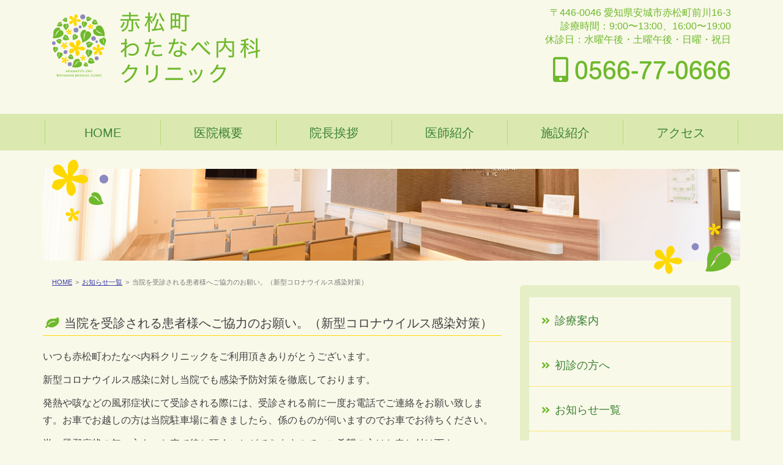

--- FILE ---
content_type: text/html; charset=UTF-8
request_url: https://watanabe-naika-cl.com/422/
body_size: 8879
content:
<!DOCTYPE html><html lang="ja"><head>  <script async="" src="https://www.googletagmanager.com/gtag/js?id=UA-113871871-1"></script> <script>window.dataLayer = window.dataLayer || [];

		function gtag() {
			dataLayer.push(arguments);
		}
		gtag('js', new Date());
		gtag('config', 'UA-113871871-1');</script> <meta charset="utf-8"><meta http-equiv="X-UA-Compatible" content="IE=edge"><meta name="viewport" content="width=device-width, initial-scale=1"><meta name="format-detection" content="telephone=no"><title>赤松町わたなべ内科クリニック［当院を受診される患者様へご協力のお願い。（新型コロナウイルス感染対策）］愛知県安城市赤松町</title><meta name="description" content="愛知県安城市赤松町の内科・循環器内科。外来診療、在宅診療、健康診断、ワクチン接種。内科一般診療に加え高血圧症、高脂血症、糖尿病に対応。死に至るような心臓・血管病を未然に防ぐため薬の治療のみでなく食事療法、運動療法にも力を入れています。禁煙外来あり。心臓弁膜症、心筋症、虚血性心疾患、不整脈などの心疾患や動脈疾患にも対応。心臓リハビリテーション、ペースメーカークリニックも行い心臓病の方も安心して通院できます。"><meta name="author" content="赤松町わたなべ内科クリニック"><link rel="canonical" href="https://watanabe-naika-cl.com/"> <!--[if lt IE 9]> <script src="https://oss.maxcdn.com/html5shiv/3.7.3/html5shiv.min.js"></script> <script src="https://oss.maxcdn.com/respond/1.4.2/respond.min.js"></script> <![endif]-->  <script type="text/javascript" src="//typesquare.com/3/tsst/script/ja/typesquare.js?pmFmT~Tlczs%3D" charset="utf-8"></script> <meta name='robots' content='max-image-preview:large' /><link rel='dns-prefetch' href='//use.fontawesome.com' /><link rel="alternate" title="oEmbed (JSON)" type="application/json+oembed" href="https://watanabe-naika-cl.com/wp-json/oembed/1.0/embed?url=https%3A%2F%2Fwatanabe-naika-cl.com%2F422%2F" /><link rel="alternate" title="oEmbed (XML)" type="text/xml+oembed" href="https://watanabe-naika-cl.com/wp-json/oembed/1.0/embed?url=https%3A%2F%2Fwatanabe-naika-cl.com%2F422%2F&#038;format=xml" /><style id='wp-img-auto-sizes-contain-inline-css' type='text/css'>img:is([sizes=auto i],[sizes^="auto," i]){contain-intrinsic-size:3000px 1500px}
/*# sourceURL=wp-img-auto-sizes-contain-inline-css */</style><style id='wp-emoji-styles-inline-css' type='text/css'>img.wp-smiley, img.emoji {
		display: inline !important;
		border: none !important;
		box-shadow: none !important;
		height: 1em !important;
		width: 1em !important;
		margin: 0 0.07em !important;
		vertical-align: -0.1em !important;
		background: none !important;
		padding: 0 !important;
	}
/*# sourceURL=wp-emoji-styles-inline-css */</style><style id='wp-block-library-inline-css' type='text/css'>:root{--wp-block-synced-color:#7a00df;--wp-block-synced-color--rgb:122,0,223;--wp-bound-block-color:var(--wp-block-synced-color);--wp-editor-canvas-background:#ddd;--wp-admin-theme-color:#007cba;--wp-admin-theme-color--rgb:0,124,186;--wp-admin-theme-color-darker-10:#006ba1;--wp-admin-theme-color-darker-10--rgb:0,107,160.5;--wp-admin-theme-color-darker-20:#005a87;--wp-admin-theme-color-darker-20--rgb:0,90,135;--wp-admin-border-width-focus:2px}@media (min-resolution:192dpi){:root{--wp-admin-border-width-focus:1.5px}}.wp-element-button{cursor:pointer}:root .has-very-light-gray-background-color{background-color:#eee}:root .has-very-dark-gray-background-color{background-color:#313131}:root .has-very-light-gray-color{color:#eee}:root .has-very-dark-gray-color{color:#313131}:root .has-vivid-green-cyan-to-vivid-cyan-blue-gradient-background{background:linear-gradient(135deg,#00d084,#0693e3)}:root .has-purple-crush-gradient-background{background:linear-gradient(135deg,#34e2e4,#4721fb 50%,#ab1dfe)}:root .has-hazy-dawn-gradient-background{background:linear-gradient(135deg,#faaca8,#dad0ec)}:root .has-subdued-olive-gradient-background{background:linear-gradient(135deg,#fafae1,#67a671)}:root .has-atomic-cream-gradient-background{background:linear-gradient(135deg,#fdd79a,#004a59)}:root .has-nightshade-gradient-background{background:linear-gradient(135deg,#330968,#31cdcf)}:root .has-midnight-gradient-background{background:linear-gradient(135deg,#020381,#2874fc)}:root{--wp--preset--font-size--normal:16px;--wp--preset--font-size--huge:42px}.has-regular-font-size{font-size:1em}.has-larger-font-size{font-size:2.625em}.has-normal-font-size{font-size:var(--wp--preset--font-size--normal)}.has-huge-font-size{font-size:var(--wp--preset--font-size--huge)}.has-text-align-center{text-align:center}.has-text-align-left{text-align:left}.has-text-align-right{text-align:right}.has-fit-text{white-space:nowrap!important}#end-resizable-editor-section{display:none}.aligncenter{clear:both}.items-justified-left{justify-content:flex-start}.items-justified-center{justify-content:center}.items-justified-right{justify-content:flex-end}.items-justified-space-between{justify-content:space-between}.screen-reader-text{border:0;clip-path:inset(50%);height:1px;margin:-1px;overflow:hidden;padding:0;position:absolute;width:1px;word-wrap:normal!important}.screen-reader-text:focus{background-color:#ddd;clip-path:none;color:#444;display:block;font-size:1em;height:auto;left:5px;line-height:normal;padding:15px 23px 14px;text-decoration:none;top:5px;width:auto;z-index:100000}html :where(.has-border-color){border-style:solid}html :where([style*=border-top-color]){border-top-style:solid}html :where([style*=border-right-color]){border-right-style:solid}html :where([style*=border-bottom-color]){border-bottom-style:solid}html :where([style*=border-left-color]){border-left-style:solid}html :where([style*=border-width]){border-style:solid}html :where([style*=border-top-width]){border-top-style:solid}html :where([style*=border-right-width]){border-right-style:solid}html :where([style*=border-bottom-width]){border-bottom-style:solid}html :where([style*=border-left-width]){border-left-style:solid}html :where(img[class*=wp-image-]){height:auto;max-width:100%}:where(figure){margin:0 0 1em}html :where(.is-position-sticky){--wp-admin--admin-bar--position-offset:var(--wp-admin--admin-bar--height,0px)}@media screen and (max-width:600px){html :where(.is-position-sticky){--wp-admin--admin-bar--position-offset:0px}}

/*# sourceURL=wp-block-library-inline-css */</style><style id='global-styles-inline-css' type='text/css'>:root{--wp--preset--aspect-ratio--square: 1;--wp--preset--aspect-ratio--4-3: 4/3;--wp--preset--aspect-ratio--3-4: 3/4;--wp--preset--aspect-ratio--3-2: 3/2;--wp--preset--aspect-ratio--2-3: 2/3;--wp--preset--aspect-ratio--16-9: 16/9;--wp--preset--aspect-ratio--9-16: 9/16;--wp--preset--color--black: #000000;--wp--preset--color--cyan-bluish-gray: #abb8c3;--wp--preset--color--white: #ffffff;--wp--preset--color--pale-pink: #f78da7;--wp--preset--color--vivid-red: #cf2e2e;--wp--preset--color--luminous-vivid-orange: #ff6900;--wp--preset--color--luminous-vivid-amber: #fcb900;--wp--preset--color--light-green-cyan: #7bdcb5;--wp--preset--color--vivid-green-cyan: #00d084;--wp--preset--color--pale-cyan-blue: #8ed1fc;--wp--preset--color--vivid-cyan-blue: #0693e3;--wp--preset--color--vivid-purple: #9b51e0;--wp--preset--gradient--vivid-cyan-blue-to-vivid-purple: linear-gradient(135deg,rgb(6,147,227) 0%,rgb(155,81,224) 100%);--wp--preset--gradient--light-green-cyan-to-vivid-green-cyan: linear-gradient(135deg,rgb(122,220,180) 0%,rgb(0,208,130) 100%);--wp--preset--gradient--luminous-vivid-amber-to-luminous-vivid-orange: linear-gradient(135deg,rgb(252,185,0) 0%,rgb(255,105,0) 100%);--wp--preset--gradient--luminous-vivid-orange-to-vivid-red: linear-gradient(135deg,rgb(255,105,0) 0%,rgb(207,46,46) 100%);--wp--preset--gradient--very-light-gray-to-cyan-bluish-gray: linear-gradient(135deg,rgb(238,238,238) 0%,rgb(169,184,195) 100%);--wp--preset--gradient--cool-to-warm-spectrum: linear-gradient(135deg,rgb(74,234,220) 0%,rgb(151,120,209) 20%,rgb(207,42,186) 40%,rgb(238,44,130) 60%,rgb(251,105,98) 80%,rgb(254,248,76) 100%);--wp--preset--gradient--blush-light-purple: linear-gradient(135deg,rgb(255,206,236) 0%,rgb(152,150,240) 100%);--wp--preset--gradient--blush-bordeaux: linear-gradient(135deg,rgb(254,205,165) 0%,rgb(254,45,45) 50%,rgb(107,0,62) 100%);--wp--preset--gradient--luminous-dusk: linear-gradient(135deg,rgb(255,203,112) 0%,rgb(199,81,192) 50%,rgb(65,88,208) 100%);--wp--preset--gradient--pale-ocean: linear-gradient(135deg,rgb(255,245,203) 0%,rgb(182,227,212) 50%,rgb(51,167,181) 100%);--wp--preset--gradient--electric-grass: linear-gradient(135deg,rgb(202,248,128) 0%,rgb(113,206,126) 100%);--wp--preset--gradient--midnight: linear-gradient(135deg,rgb(2,3,129) 0%,rgb(40,116,252) 100%);--wp--preset--font-size--small: 13px;--wp--preset--font-size--medium: 20px;--wp--preset--font-size--large: 36px;--wp--preset--font-size--x-large: 42px;--wp--preset--spacing--20: 0.44rem;--wp--preset--spacing--30: 0.67rem;--wp--preset--spacing--40: 1rem;--wp--preset--spacing--50: 1.5rem;--wp--preset--spacing--60: 2.25rem;--wp--preset--spacing--70: 3.38rem;--wp--preset--spacing--80: 5.06rem;--wp--preset--shadow--natural: 6px 6px 9px rgba(0, 0, 0, 0.2);--wp--preset--shadow--deep: 12px 12px 50px rgba(0, 0, 0, 0.4);--wp--preset--shadow--sharp: 6px 6px 0px rgba(0, 0, 0, 0.2);--wp--preset--shadow--outlined: 6px 6px 0px -3px rgb(255, 255, 255), 6px 6px rgb(0, 0, 0);--wp--preset--shadow--crisp: 6px 6px 0px rgb(0, 0, 0);}:where(.is-layout-flex){gap: 0.5em;}:where(.is-layout-grid){gap: 0.5em;}body .is-layout-flex{display: flex;}.is-layout-flex{flex-wrap: wrap;align-items: center;}.is-layout-flex > :is(*, div){margin: 0;}body .is-layout-grid{display: grid;}.is-layout-grid > :is(*, div){margin: 0;}:where(.wp-block-columns.is-layout-flex){gap: 2em;}:where(.wp-block-columns.is-layout-grid){gap: 2em;}:where(.wp-block-post-template.is-layout-flex){gap: 1.25em;}:where(.wp-block-post-template.is-layout-grid){gap: 1.25em;}.has-black-color{color: var(--wp--preset--color--black) !important;}.has-cyan-bluish-gray-color{color: var(--wp--preset--color--cyan-bluish-gray) !important;}.has-white-color{color: var(--wp--preset--color--white) !important;}.has-pale-pink-color{color: var(--wp--preset--color--pale-pink) !important;}.has-vivid-red-color{color: var(--wp--preset--color--vivid-red) !important;}.has-luminous-vivid-orange-color{color: var(--wp--preset--color--luminous-vivid-orange) !important;}.has-luminous-vivid-amber-color{color: var(--wp--preset--color--luminous-vivid-amber) !important;}.has-light-green-cyan-color{color: var(--wp--preset--color--light-green-cyan) !important;}.has-vivid-green-cyan-color{color: var(--wp--preset--color--vivid-green-cyan) !important;}.has-pale-cyan-blue-color{color: var(--wp--preset--color--pale-cyan-blue) !important;}.has-vivid-cyan-blue-color{color: var(--wp--preset--color--vivid-cyan-blue) !important;}.has-vivid-purple-color{color: var(--wp--preset--color--vivid-purple) !important;}.has-black-background-color{background-color: var(--wp--preset--color--black) !important;}.has-cyan-bluish-gray-background-color{background-color: var(--wp--preset--color--cyan-bluish-gray) !important;}.has-white-background-color{background-color: var(--wp--preset--color--white) !important;}.has-pale-pink-background-color{background-color: var(--wp--preset--color--pale-pink) !important;}.has-vivid-red-background-color{background-color: var(--wp--preset--color--vivid-red) !important;}.has-luminous-vivid-orange-background-color{background-color: var(--wp--preset--color--luminous-vivid-orange) !important;}.has-luminous-vivid-amber-background-color{background-color: var(--wp--preset--color--luminous-vivid-amber) !important;}.has-light-green-cyan-background-color{background-color: var(--wp--preset--color--light-green-cyan) !important;}.has-vivid-green-cyan-background-color{background-color: var(--wp--preset--color--vivid-green-cyan) !important;}.has-pale-cyan-blue-background-color{background-color: var(--wp--preset--color--pale-cyan-blue) !important;}.has-vivid-cyan-blue-background-color{background-color: var(--wp--preset--color--vivid-cyan-blue) !important;}.has-vivid-purple-background-color{background-color: var(--wp--preset--color--vivid-purple) !important;}.has-black-border-color{border-color: var(--wp--preset--color--black) !important;}.has-cyan-bluish-gray-border-color{border-color: var(--wp--preset--color--cyan-bluish-gray) !important;}.has-white-border-color{border-color: var(--wp--preset--color--white) !important;}.has-pale-pink-border-color{border-color: var(--wp--preset--color--pale-pink) !important;}.has-vivid-red-border-color{border-color: var(--wp--preset--color--vivid-red) !important;}.has-luminous-vivid-orange-border-color{border-color: var(--wp--preset--color--luminous-vivid-orange) !important;}.has-luminous-vivid-amber-border-color{border-color: var(--wp--preset--color--luminous-vivid-amber) !important;}.has-light-green-cyan-border-color{border-color: var(--wp--preset--color--light-green-cyan) !important;}.has-vivid-green-cyan-border-color{border-color: var(--wp--preset--color--vivid-green-cyan) !important;}.has-pale-cyan-blue-border-color{border-color: var(--wp--preset--color--pale-cyan-blue) !important;}.has-vivid-cyan-blue-border-color{border-color: var(--wp--preset--color--vivid-cyan-blue) !important;}.has-vivid-purple-border-color{border-color: var(--wp--preset--color--vivid-purple) !important;}.has-vivid-cyan-blue-to-vivid-purple-gradient-background{background: var(--wp--preset--gradient--vivid-cyan-blue-to-vivid-purple) !important;}.has-light-green-cyan-to-vivid-green-cyan-gradient-background{background: var(--wp--preset--gradient--light-green-cyan-to-vivid-green-cyan) !important;}.has-luminous-vivid-amber-to-luminous-vivid-orange-gradient-background{background: var(--wp--preset--gradient--luminous-vivid-amber-to-luminous-vivid-orange) !important;}.has-luminous-vivid-orange-to-vivid-red-gradient-background{background: var(--wp--preset--gradient--luminous-vivid-orange-to-vivid-red) !important;}.has-very-light-gray-to-cyan-bluish-gray-gradient-background{background: var(--wp--preset--gradient--very-light-gray-to-cyan-bluish-gray) !important;}.has-cool-to-warm-spectrum-gradient-background{background: var(--wp--preset--gradient--cool-to-warm-spectrum) !important;}.has-blush-light-purple-gradient-background{background: var(--wp--preset--gradient--blush-light-purple) !important;}.has-blush-bordeaux-gradient-background{background: var(--wp--preset--gradient--blush-bordeaux) !important;}.has-luminous-dusk-gradient-background{background: var(--wp--preset--gradient--luminous-dusk) !important;}.has-pale-ocean-gradient-background{background: var(--wp--preset--gradient--pale-ocean) !important;}.has-electric-grass-gradient-background{background: var(--wp--preset--gradient--electric-grass) !important;}.has-midnight-gradient-background{background: var(--wp--preset--gradient--midnight) !important;}.has-small-font-size{font-size: var(--wp--preset--font-size--small) !important;}.has-medium-font-size{font-size: var(--wp--preset--font-size--medium) !important;}.has-large-font-size{font-size: var(--wp--preset--font-size--large) !important;}.has-x-large-font-size{font-size: var(--wp--preset--font-size--x-large) !important;}
/*# sourceURL=global-styles-inline-css */</style><style id='classic-theme-styles-inline-css' type='text/css'>/*! This file is auto-generated */
.wp-block-button__link{color:#fff;background-color:#32373c;border-radius:9999px;box-shadow:none;text-decoration:none;padding:calc(.667em + 2px) calc(1.333em + 2px);font-size:1.125em}.wp-block-file__button{background:#32373c;color:#fff;text-decoration:none}
/*# sourceURL=/wp-includes/css/classic-themes.min.css */</style><link rel='stylesheet' id='bootstrap-css' href='https://watanabe-naika-cl.com/ttmwp/wp-content/themes/watanabe-naika-cl/css/bootstrap.min.css' type='text/css' media='all' /><link rel='stylesheet' id='my-bootstrap-css' href='https://watanabe-naika-cl.com/ttmwp/wp-content/themes/watanabe-naika-cl/css/my-bootstrap.min.css?ver=1767754539' type='text/css' media='all' /><link rel='stylesheet' id='font-awesome-css' href='https://use.fontawesome.com/releases/v5.0.6/css/all.css?ver=5.0.6' type='text/css' media='all' /><link rel="https://api.w.org/" href="https://watanabe-naika-cl.com/wp-json/" /><link rel="alternate" title="JSON" type="application/json" href="https://watanabe-naika-cl.com/wp-json/wp/v2/posts/422" /><link rel="EditURI" type="application/rsd+xml" title="RSD" href="https://watanabe-naika-cl.com/ttmwp/xmlrpc.php?rsd" /><link rel="canonical" href="https://watanabe-naika-cl.com/422/" /><link rel='shortlink' href='https://watanabe-naika-cl.com/?p=422' /><link rel="apple-touch-icon" sizes="180x180" href="/ttmwp/wp-content/uploads/fbrfg/apple-touch-icon.png"><link rel="icon" type="image/png" sizes="32x32" href="/ttmwp/wp-content/uploads/fbrfg/favicon-32x32.png"><link rel="icon" type="image/png" sizes="16x16" href="/ttmwp/wp-content/uploads/fbrfg/favicon-16x16.png"><link rel="manifest" href="/ttmwp/wp-content/uploads/fbrfg/site.webmanifest"><link rel="mask-icon" href="/ttmwp/wp-content/uploads/fbrfg/safari-pinned-tab.svg" color="#6fb92c"><link rel="shortcut icon" href="/ttmwp/wp-content/uploads/fbrfg/favicon.ico"><meta name="msapplication-TileColor" content="#f9f9ea"><meta name="msapplication-config" content="/ttmwp/wp-content/uploads/fbrfg/browserconfig.xml"><meta name="theme-color" content="#ffffff"></head><body><div class="wrapper"><header class="container hidden-xs"><div class="row hdgp"><h1 class="col-sm-6"> <a href="/"><img src="https://watanabe-naika-cl.com/ttmwp/wp-content/themes/watanabe-naika-cl/img/common/logo.svg" alt="赤松町わたなべ内科クリニック" width="340"></a></h1><div class="col-sm-6 text-right"><p class="add">〒446-0046 愛知県安城市赤松町前川16-3</p><p class="time">診療時間：9:00〜13:00、16:00〜19:00<br>休診日：水曜午後・土曜午後・日曜・祝日</p><p class="tel">0566-77-0666</p></div></div></header><header class="navbar navbar-default" role="navigation"><nav class="container"><div class="navbar-header"> <button type="button" class="navbar-toggle" data-toggle="collapse" data-target=".navbar-collapse"> <span class="sr-only">ナビゲーションメニュー</span> <span class="icon-bar"></span> <span class="icon-bar"></span> <span class="icon-bar"></span> </button></div><div class="navbar-collapse collapse navbar-scroll"><ul class="nav navbar-nav mainnav"><li><a href="/">HOME</a></li><li><a href="/clinic">医院概要</a></li><li><a href="/greeting">院長挨拶</a></li><li><a href="/profile">医師紹介</a></li><li><a href="/equipment">施設紹介</a></li><li class="last"><a href="/access">アクセス</a></li><li class="visible-xs"><a href="/medicalinfo">診療案内</a></li><li class="visible-xs"><a href="/firstvisit">初診の方へ</a></li><li class="visible-xs"><a href="/link">関連リンク</a></li><li class="visible-xs"><a href="/recruit">採用情報</a></li></ul></div></nav></header><header class="container visible-xs"><div class="hdgp"><h1> <a href="/"><img src="https://watanabe-naika-cl.com/ttmwp/wp-content/themes/watanabe-naika-cl/img/common/logo_sp.svg" alt="赤松町わたなべ内科クリニック" width="280"></a></h1><div class="text-center"><p class="telbtn"><a href="tel:0566770666">0566-77-0666</a></p><p class="time">診療時間：9:00〜13:00、16:00〜19:00<br>休診日：水曜午後・土曜午後・日曜・祝日</p></div></div></header><header class="container mainimg"><div class="image"><img class="img-responsive center-block crop object-fit-img" src="https://watanabe-naika-cl.com/ttmwp/wp-content/themes/watanabe-naika-cl/img/common/img_main03.png" alt="赤松町わたなべ内科クリニックメインイメージ" width="1170"></div><div class="partsleft"><img class="" src="https://watanabe-naika-cl.com/ttmwp/wp-content/themes/watanabe-naika-cl/img/common/parts_left.svg" alt="" width="92"></div><div class="partsright"><img class="" src="https://watanabe-naika-cl.com/ttmwp/wp-content/themes/watanabe-naika-cl/img/common/parts_right.svg" alt="" width="126"></div></header><main class="main"><div class="container"><div class="row"><div class="col-sm-8"><article><div><ol class="breadcrumb"><li><a href="/">HOME</a></li><li><a href="https://watanabe-naika-cl.com/info">お知らせ一覧</a></li><li class="active">当院を受診される患者様へご協力のお願い。（新型コロナウイルス感染対策）</li></ol></div><section><h3>当院を受診される患者様へご協力のお願い。（新型コロナウイルス感染対策）</h3><p>いつも赤松町わたなべ内科クリニックをご利用頂きありがとうございます。</p><p>新型コロナウイルス感染に対し当院でも感染予防対策を徹底しております。</p><p>発熱や咳などの風邪症状にて受診される際には、受診される前に一度お電話でご連絡をお願い致します。お車でお越しの方は当院駐車場に着きましたら、係のものが伺いますのでお車でお待ちください。</p><p>尚、風邪症状の無い方も、お車で待ち頂くことができますので、ご希望の方はお申し付け下さい。</p><p>大変ご面倒をお掛けしますが、ご協力のほど何卒よろしくお願い申し上げます。</p><p>当院代表：0566-77-0666 　　※　8:45-13:00 15:45-19:00でご連絡をお願い致します。</p><p class="top top__mtop visible-xs"><a href="#" data-scroll>トップへ戻る</a></p></section></article></div><div class="col-sm-4"><article class="side"><div class="hidden-xs"><ul class="sidelist"><li><a href="/medicalinfo">診療案内</a></li><li><a href="/firstvisit">初診の方へ</a></li><li><a href="/info">お知らせ一覧</a></li><li><a href="/link">関連リンク</a></li><li><a href="/recruit">採用情報</a></li></ul></div><h6>web予約</h6><p class="sidebookbtn"><a href="http://watanabe-naika-cl.mdja.jp/" target="_blank"><span class="hidden-xs">インター</span>ネット予約受付</a></p><div><img src="https://watanabe-naika-cl.com/ttmwp/wp-content/themes/watanabe-naika-cl/img/common/QR.png" alt="web予約QRコード" class="img-responsive center-block" width="90"></div></article><article><div><a href="https://doctorsfile.jp/h/187130/df/1/" target="_blank"><img src="https://watanabe-naika-cl.com/ttmwp/wp-content/themes/watanabe-naika-cl/img/common/doctorsfile_df.jpg" alt="ドクターズ・ファイル" class="img-responsive center-block" width="330"></a></div></article></div></div></div></main><footer class="bgcolor"><div class="container wrap"><div class="row m__btm--20"><div class="col-sm-5"><p class="logo"><a href="/"><img class="img-responsive center-block" src="https://watanabe-naika-cl.com/ttmwp/wp-content/themes/watanabe-naika-cl/img/common/logo_ftr.svg" alt="赤松町わたなべ内科クリニック" width="280"></a></p><p class="title">内科・循環器科</p><p class="tel hidden-xs">0566-77-0666</p><p class="telbtn visible-xs"><a href="tel:0566770666">0566-77-0666</a></p><p class="add hidden-xs">〒446-0046<br>　愛知県安城市赤松町前川16-3</p><table class="table time"><tr><th>診療時間</th><th>月</th><th>火</th><th>水</th><th>木</th><th>金</th><th>土</th></tr><tr class="trtop"><td class="tt">9:00〜13:00</td><td>◯</td><td>◯</td><td>◯</td><td>◯</td><td>◯</td><td>◯</td></tr><tr class="trbtm"><td class="tt">16:00〜19:00</td><td>◯</td><td>◯</td><td>-</td><td>◯</td><td>◯</td><td>-</td></tr></table><p class="m__top--10">［休診日］水曜午後・土曜午後・日曜・祝日</p></div><div class="col-sm-7"> <iframe src="https://www.google.com/maps/embed?pb=!1m14!1m8!1m3!1d13083.172191056436!2d137.05567713803705!3d34.93672689489964!3m2!1i1024!2i768!4f13.1!3m3!1m2!1s0x0%3A0x6447cddf3ac2b459!2z6LWk5p2-55S644KP44Gf44Gq44G55YaF56eR44Kv44Oq44OL44OD44Kv!5e0!3m2!1sja!2sjp!4v1527551186671" width="100%" height="400" frameborder="0" style="border:0" allowfullscreen></iframe><p class="add visible-xs">〒446-0046 愛知県安城市赤松町前川16-3</p></div></div><div class="sitemap"><ul class="hidden-xs"><li><a href="/">HOME</a></li><li><a href="/clinic">医院概要</a></li><li><a href="/greeting">院長挨拶</a></li><li><a href="/profile">医師紹介</a></li><li><a href="/equipment">施設紹介</a></li><li><a href="/access">アクセス</a></li><li><a href="/medicalinfo">診療案内</a></li><li><a href="/firstvisit">初診の方へ</a></li><li><a href="/info">お知らせ一覧</a></li><li><a href="/link">関連リンク</a></li><li><a href="/recruit">採用情報</a></li></ul><ul class="visible-xs"><li><a href="/">HOME</a></li><li><a href="/clinic">医院概要</a></li><li><a href="/greeting">院長挨拶</a></li><li><a href="/profile">医師紹介</a></li><li><a href="/equipment">施設紹介</a></li><li><a href="/access">アクセス</a></li></ul><ul class="visible-xs"><li><a href="/medicalinfo">診療案内</a></li><li><a href="/firstvisit">初診の方へ</a></li><li><a href="/info">お知らせ一覧</a></li><li><a href="/link">関連リンク</a></li><li><a href="/recruit">採用情報</a></li></ul></div><div class="copyright"><p><small>©赤松町わたなべ内科クリニック</small></p></div></div></footer>  <script src="https://ajax.googleapis.com/ajax/libs/jquery/1.12.4/jquery.min.js"></script>  <script src="https://watanabe-naika-cl.com/ttmwp/wp-content/themes/watanabe-naika-cl/js/bootstrap.min.js"></script>  <script src="https://watanabe-naika-cl.com/ttmwp/wp-content/themes/watanabe-naika-cl/js/smooth-scroll.min.js"></script>  <script src="https://watanabe-naika-cl.com/ttmwp/wp-content/themes/watanabe-naika-cl/js/ofi.min.js"></script>  <script src="https://watanabe-naika-cl.com/ttmwp/wp-content/themes/watanabe-naika-cl/js/functions.min.js"></script> </div>  <script type="speculationrules">{"prefetch":[{"source":"document","where":{"and":[{"href_matches":"/*"},{"not":{"href_matches":["/ttmwp/wp-*.php","/ttmwp/wp-admin/*","/ttmwp/wp-content/uploads/*","/ttmwp/wp-content/*","/ttmwp/wp-content/plugins/*","/ttmwp/wp-content/themes/watanabe-naika-cl/*","/*\\?(.+)"]}},{"not":{"selector_matches":"a[rel~=\"nofollow\"]"}},{"not":{"selector_matches":".no-prefetch, .no-prefetch a"}}]},"eagerness":"conservative"}]}</script> <script id="wp-emoji-settings" type="application/json">{"baseUrl":"https://s.w.org/images/core/emoji/17.0.2/72x72/","ext":".png","svgUrl":"https://s.w.org/images/core/emoji/17.0.2/svg/","svgExt":".svg","source":{"concatemoji":"https://watanabe-naika-cl.com/ttmwp/wp-includes/js/wp-emoji-release.min.js?ver=6.9"}}</script> <script type="module">/*! This file is auto-generated */
const a=JSON.parse(document.getElementById("wp-emoji-settings").textContent),o=(window._wpemojiSettings=a,"wpEmojiSettingsSupports"),s=["flag","emoji"];function i(e){try{var t={supportTests:e,timestamp:(new Date).valueOf()};sessionStorage.setItem(o,JSON.stringify(t))}catch(e){}}function c(e,t,n){e.clearRect(0,0,e.canvas.width,e.canvas.height),e.fillText(t,0,0);t=new Uint32Array(e.getImageData(0,0,e.canvas.width,e.canvas.height).data);e.clearRect(0,0,e.canvas.width,e.canvas.height),e.fillText(n,0,0);const a=new Uint32Array(e.getImageData(0,0,e.canvas.width,e.canvas.height).data);return t.every((e,t)=>e===a[t])}function p(e,t){e.clearRect(0,0,e.canvas.width,e.canvas.height),e.fillText(t,0,0);var n=e.getImageData(16,16,1,1);for(let e=0;e<n.data.length;e++)if(0!==n.data[e])return!1;return!0}function u(e,t,n,a){switch(t){case"flag":return n(e,"\ud83c\udff3\ufe0f\u200d\u26a7\ufe0f","\ud83c\udff3\ufe0f\u200b\u26a7\ufe0f")?!1:!n(e,"\ud83c\udde8\ud83c\uddf6","\ud83c\udde8\u200b\ud83c\uddf6")&&!n(e,"\ud83c\udff4\udb40\udc67\udb40\udc62\udb40\udc65\udb40\udc6e\udb40\udc67\udb40\udc7f","\ud83c\udff4\u200b\udb40\udc67\u200b\udb40\udc62\u200b\udb40\udc65\u200b\udb40\udc6e\u200b\udb40\udc67\u200b\udb40\udc7f");case"emoji":return!a(e,"\ud83e\u1fac8")}return!1}function f(e,t,n,a){let r;const o=(r="undefined"!=typeof WorkerGlobalScope&&self instanceof WorkerGlobalScope?new OffscreenCanvas(300,150):document.createElement("canvas")).getContext("2d",{willReadFrequently:!0}),s=(o.textBaseline="top",o.font="600 32px Arial",{});return e.forEach(e=>{s[e]=t(o,e,n,a)}),s}function r(e){var t=document.createElement("script");t.src=e,t.defer=!0,document.head.appendChild(t)}a.supports={everything:!0,everythingExceptFlag:!0},new Promise(t=>{let n=function(){try{var e=JSON.parse(sessionStorage.getItem(o));if("object"==typeof e&&"number"==typeof e.timestamp&&(new Date).valueOf()<e.timestamp+604800&&"object"==typeof e.supportTests)return e.supportTests}catch(e){}return null}();if(!n){if("undefined"!=typeof Worker&&"undefined"!=typeof OffscreenCanvas&&"undefined"!=typeof URL&&URL.createObjectURL&&"undefined"!=typeof Blob)try{var e="postMessage("+f.toString()+"("+[JSON.stringify(s),u.toString(),c.toString(),p.toString()].join(",")+"));",a=new Blob([e],{type:"text/javascript"});const r=new Worker(URL.createObjectURL(a),{name:"wpTestEmojiSupports"});return void(r.onmessage=e=>{i(n=e.data),r.terminate(),t(n)})}catch(e){}i(n=f(s,u,c,p))}t(n)}).then(e=>{for(const n in e)a.supports[n]=e[n],a.supports.everything=a.supports.everything&&a.supports[n],"flag"!==n&&(a.supports.everythingExceptFlag=a.supports.everythingExceptFlag&&a.supports[n]);var t;a.supports.everythingExceptFlag=a.supports.everythingExceptFlag&&!a.supports.flag,a.supports.everything||((t=a.source||{}).concatemoji?r(t.concatemoji):t.wpemoji&&t.twemoji&&(r(t.twemoji),r(t.wpemoji)))});
//# sourceURL=https://watanabe-naika-cl.com/ttmwp/wp-includes/js/wp-emoji-loader.min.js</script> </body></html>

--- FILE ---
content_type: text/css
request_url: https://watanabe-naika-cl.com/ttmwp/wp-content/themes/watanabe-naika-cl/css/my-bootstrap.min.css?ver=1767754539
body_size: 4289
content:
@charset "UTF-8";body{font-size:16px;line-height:1.6;color:#403f41;background-color:#f9f9ea}@media (max-width:767px){.wrapper{overflow:hidden}}.container{position:relative}a{color:#3d3da8;text-decoration:underline;text-decoration-color:#3d3da8}a:hover{color:#f5821f;-webkit-transition:all 0.5s;transition:all 0.5s}hr{border-top:1px dotted #ffd800}p{line-height:1.8}ol,ul{padding-left:16px}ol li,ul li{padding-bottom:8px}ol li:last-child,ul li:last-child{padding-bottom:0}i{font-size:1.313em;color:inherit;margin-right:6px}.navbar{font-size:1.25em;font-family:"游ゴシック体",YuGothic,"游ゴシック Medium","Yu Gothic Medium","游ゴシック","Yu Gothic","Hiragino Kaku Gothic ProN","Hiragino Kaku Gothic Pro","ＭＳ ゴシック",sans-serif;margin-bottom:30px}@media (max-width:767px){.navbar{margin-bottom:0}}.navbar-default{background-color:#dbe9b1;border-color:#dbe9b1}.navbar-default .navbar-nav>li.current a{background-color:#b9da75;border-radius:4px}@media (max-width:767px){.navbar-default .navbar-nav>li.current{background-color:#b9da75;border-bottom:none}.navbar-default .navbar-nav>li.current a{border-radius:0;border-bottom:1px solid #b9da75;margin:0}}@media (max-width:767px){.navbar-default{background-color:#dbe9b1;border-color:#b9da75}}.navbar-default .navbar-toggle{margin-right:25px}.navbar-default .navbar-toggle:focus,.navbar-default .navbar-toggle:hover{background-color:#dbe9b1}.navbar-default .navbar-toggle .icon-bar{background-color:#6fb92c}.navbar .container{padding:0px}.navbar .nav{padding:8px 0}@media (max-width:767px){.navbar .nav{padding:0}}.navbar .nav li{padding:0}@media (min-width:768px){.navbar .nav li{width:16.6%}}.navbar .nav li a{color:#3c8232;text-align:center;text-decoration:none;padding:12px 0 10px;margin:0 10px}@media (max-width:767px){.navbar .nav li a{margin:0}}@media (-ms-high-contrast:none){.navbar .nav li a{padding:19px 0 10px}}.navbar .nav li a:hover{color:#ac2125;background-color:#b9da75;border-radius:4px;-webkit-transition:all 0.5s;transition:all 0.5s}@media (max-width:767px){.navbar .nav li a:hover{border-bottom:1px solid #b9da75}}.navbar-default .navbar-toggle{border-color:#b9da75}@media (max-width:767px){.navbar-default .navbar-collapse,.navbar-default .navbar-form{background-color:#ecf3d6;border-color:#b9da75}}.navbar-default .navbar-nav>li>a:focus,.navbar-default .navbar-nav>li>a:hover{color:#3c8232}@media (max-width:992px){.navbar .nav li a{font-size:0.813em;padding-right:0;padding-left:0}}@media (max-width:767px){.navbar .nav li{margin-bottom:0px}.navbar .nav li a{font-size:0.875em;border-bottom:1px solid #b9da75;padding-top:18px;padding-bottom:14px}.navbar .nav li:nth-last-child(2) a{border-bottom:none}.navbar .nav li:last-child a{border-bottom:none}.navbar-nav{margin-top:0px;margin-bottom:0px}ul.mainnav{display:-webkit-box;display:-ms-flexbox;display:flex;-webkit-box-orient:horizontal;-webkit-box-direction:normal;-ms-flex-flow:row wrap;flex-flow:row wrap}ul.mainnav li{width:49.8%}ul.mainnav li:nth-child(2n) a{padding-right:12px}ul.mainnav li:nth-child(odd){border-right:1px solid #b9da75}ul.mainnav li:nth-child(odd) a{padding-left:12px}}@media (min-width:768px){.navbar{border-radius:0px}.navbar .nav{margin:0;display:table;width:100%}.navbar .nav li{display:table-cell;float:none;border-left:1px solid #b9da75;padding:0}.navbar .nav li.last{border-right:1px solid #b9da75}}.hdgp{color:#6fb92c;padding:10px 15px 40px}@media (max-width:767px){.hdgp{padding-bottom:10px}}.hdgp .col-md-6{padding-right:0px;padding-left:0px}.hdgp h1{margin:10px 0}@media (max-width:767px){.hdgp h1{margin-bottom:30px;text-align:center}}.hdgp h1 img{width:340px}@media (max-width:1199px){.hdgp h1 img{max-width:300px}}@media (max-width:767px){.hdgp h1 img{max-width:80%}}.hdgp p.add,.hdgp p.time{font-family:"游ゴシック体",YuGothic,"游ゴシック Medium","Yu Gothic Medium","游ゴシック","Yu Gothic","Hiragino Kaku Gothic ProN","Hiragino Kaku Gothic Pro","ＭＳ ゴシック",sans-serif;line-height:1.4}@media (max-width:991px){.hdgp p.add,.hdgp p.time{font-size:0.875em}}.hdgp p.add{margin:0px}.hdgp p.tel{font-size:2.25em;font-family:"Shin Maru Go Medium";font-weight:bold;line-height:1.4;white-space:nowrap;margin:10px 0 0;padding-bottom:0px}.hdgp p.tel:before{color:#6fb92c;font-family:"Font Awesome 5 Free";font-size:1.125em;font-weight:bold;content:"\f3cd";margin-right:10px}@media (max-width:1199px){.hdgp p.tel{font-size:1.75em;margin:10px 0 0}}.hdgp p.telbtn a{color:#6fb92c;font-size:1.5em;font-family:"Shin Maru Go Medium";font-weight:bold;text-decoration:none;line-height:1.4;white-space:nowrap;display:inline-block;border:1px solid #6fb92c;border-radius:4px;width:100%;max-width:320px;padding:12px 0px;margin:0 0 10px}.hdgp p.telbtn a:before{color:#6fb92c;font-family:"Font Awesome 5 Free";font-size:1.125em;font-weight:bold;content:"\f3cd";margin-right:10px}.hdgp p.telbtn a:hover{background-color:#e5efc7}.mainimg{margin-bottom:40px}@media (max-width:767px){.mainimg{padding:0;margin:0 0 30px}}.mainimg .image img{border-radius:6px}@media (max-width:767px){.mainimg .image img{width:100%;height:250px;-o-object-fit:cover;object-fit:cover;border-radius:0}}.mainimg .image img.crop{width:100%;height:150px;-o-object-fit:cover;object-fit:cover;border-radius:6px}@media (max-width:767px){.mainimg .image img.crop{border-radius:0}}.mainimg .carousel-control.left{background-image:-webkit-gradient(linear,left top,right top,color-stop(0,rgba(0,0,0,0.205)),to(rgba(0,0,0,0)));background-image:linear-gradient(to right,rgba(0,0,0,0.205) 0,rgba(0,0,0,0) 100%);border-radius:6px 0 0 6px}@media (max-width:767px){.mainimg .carousel-control.left{border-radius:0}}.mainimg .carousel-control.right{background-image:-webkit-gradient(linear,left top,right top,color-stop(0,rgba(0,0,0,0)),to(rgba(0,0,0,0.205)));background-image:linear-gradient(to right,rgba(0,0,0,0) 0,rgba(0,0,0,0.205) 100%);border-radius:0 6px 6px 0}@media (max-width:767px){.mainimg .carousel-control.right{border-radius:0}}.mainimg .partsleft{position:absolute;top:-15px;left:30px}.mainimg .partsleft img{width:92px}.mainimg .partsright{position:absolute;right:30px;bottom:-22px}.mainimg .partsright img{width:126px}@media (max-width:1199px){.mainimg .partsleft img{width:72px}.mainimg .partsright img{width:106px}}@media (max-width:991px){.mainimg .partsleft{top:-10px;left:30px}.mainimg .partsleft img{width:62px}.mainimg .partsright{right:30px;bottom:-15px}.mainimg .partsright img{width:86px}}@media (max-width:767px){.mainimg .partsleft{top:-10px;left:10px}.mainimg .partsleft img{width:52px}.mainimg .partsright{right:10px;bottom:-15px}.mainimg .partsright img{width:86px}}@media (-ms-high-contrast:none){.mainimg .parts{}.mainimg .partsleft img[src$=".svg"]{width:92px;height:100px}.mainimg .partsright img[src$=".svg"]{width:126px;height:83px}}@media (-ms-high-contrast:none) and (max-width:1199px){.mainimg .partsleft img[src$=".svg"]{width:72px;height:79px}.mainimg .partsright img[src$=".svg"]{width:106px;height:70px}}@media (-ms-high-contrast:none) and (max-width:991px){.mainimg .partsleft img[src$=".svg"]{width:62px;height:68px}.mainimg .partsright img[src$=".svg"]{width:86px;height:57px}}@media (-ms-high-contrast:none) and (max-width:767px){.mainimg .partsleft img[src$=".svg"]{width:52px;height:57px}.mainimg .partsright img[src$=".svg"]{width:86px;height:57px}}.object-fit-img{-o-object-fit:cover;object-fit:cover;font-family:"object-fit: cover;"}main{padding-bottom:50px;background-image:url(../img/common/bg_content.png);background-position:center 100%;background-repeat:no-repeat;background-size:contain}@media (max-width:991px){main{padding-bottom:35px}}@media (max-width:767px){main{background-image:none}}section{font-family:"游ゴシック体",YuGothic,"游ゴシック Medium","Yu Gothic Medium","游ゴシック","Yu Gothic","Hiragino Kaku Gothic ProN","Hiragino Kaku Gothic Pro","ＭＳ ゴシック",sans-serif;margin:0 0 50px}@media (max-width:767px){section{margin:0 0 30px}}.breadcrumb{font-size:0.688em;font-family:"Hiragino Maru Gothic ProN","HG丸ｺﾞｼｯｸM-PRO",HGMaruGothicMPRO,"游ゴシック体",YuGothic,"游ゴシック Medium","Yu Gothic Medium","游ゴシック","Yu Gothic","Hiragino Kaku Gothic ProN","Hiragino Kaku Gothic Pro","ＭＳ ゴシック",sans-serif;background-color:#f9f9ea;padding:0 15px 20px;margin:-13px 0 10px;border-radius:0px}.breadcrumb>li+li:before{color:#797575;content:">"}h2{color:#3c8232;font-size:1.375em;line-height:1.3;border:2px dotted #6fb92c;border-radius:6px;padding:24px 30px 20px;margin:0 0 20px}@media (max-width:1199px){h2{padding:24px 15px 20px;font-size:1.25em}}@media (max-width:991px){h2{font-size:1.188em}}h3{font-size:1.25em;font-family:"Hiragino Maru Gothic ProN","HG丸ｺﾞｼｯｸM-PRO",HGMaruGothicMPRO,"游ゴシック体",YuGothic,"游ゴシック Medium","Yu Gothic Medium","游ゴシック","Yu Gothic","Hiragino Kaku Gothic ProN","Hiragino Kaku Gothic Pro","ＭＳ ゴシック",sans-serif;font-weight:400;line-height:1.2;border-bottom:1px solid #ffd800;padding:8px 5px 8px 1.7em;margin:0 0 20px}h3:before{color:#6fb92c;font-family:"Font Awesome 5 Free";font-size:1em;font-weight:bold;content:"\f06c";margin:0 0.4em 0 -1.5em}@media (max-width:767px){h3{font-size:1.125em}}h4{color:#3c8232;font-size:17px;font-weight:bold;border:1px solid #9ac770;border-radius:4px;background-color:#e5efc7;padding:10px 15px 8px;margin-bottom:20px}@media (max-width:767px){h4{font-size:1em}}h4:before{color:#6fb92c;font-family:"Font Awesome 5 Free";font-weight:bold;content:"\f152";margin-right:8px}h5{color:#3c8232;font-size:17px;font-weight:700;line-height:1.6;border-left:5px solid #6fb92c;padding-left:10px;margin-top:0;margin-bottom:20px}.m__btm--0{margin-bottom:0}.m__btm--5{margin-bottom:0.3125em}.m__btm--10{margin-bottom:0.625em}.m__btm--15{margin-bottom:0.9375em}.m__btm--20{margin-bottom:1.25em}.m__btm--25{margin-bottom:1.5625em}.m__btm--30{margin-bottom:1.875em}.m__btm--35{margin-bottom:2.1875em}.m__btm--40{margin-bottom:2.5em}.m__btm--45{margin-bottom:2.8125em}.m__btm--50{margin-bottom:3.125em}.m__top--0{margin-top:0}.m__top--5{margin-top:0.3125em}.m__top--10{margin-top:0.625em}.m__top--15{margin-top:0.9375em}.m__top--20{margin-top:1.25em}.m__top--25{margin-top:1.5625em}.m__top--30{margin-top:1.875em}.m__top--35{margin-top:2.1875em}.m__top--40{margin-top:2.5em}.m__top--45{margin-top:2.8125em}.m__top--50{margin-top:3.125em}dl.daylist{margin-bottom:20px}@media (max-width:767px){dl.daylist{margin-bottom:10px}}dl.daylist dt{float:left;padding:0 0 0 10px}@media (max-width:991px){dl.daylist dt{float:none;padding:0;margin-bottom:2px}}dl.daylist dd{border-bottom:1px dotted #ffd800;padding:0 10px 12px 10em;margin-bottom:16px}@media (max-width:991px){dl.daylist dd{padding:0 0 12px;margin-bottom:12px}}.listdetail{font-size:0.875em;text-align:right;margin:0}.listdetail a{color:#3c8232;text-decoration:none;display:inline-block;background-color:#e5efc7;border-radius:6px;padding:4px 20px 2px}.listdetail a:before{font-family:"Font Awesome 5 Free";font-size:1.125em;content:"\f022";margin-right:6px}.listdetail a:hover{color:#f5821f;background-color:#fbf1ba}ul.basic,ul.linklist,ul.typecircle,ul.typefa,ul.typeflower{padding:0}ul.basic li,ul.linklist li,ul.typecircle li,ul.typefa li,ul.typeflower li{list-style-type:none;padding:0px 10px 10px 1.7em}ul.basic li:before,ul.linklist li:before,ul.typecircle li:before,ul.typefa li:before,ul.typeflower li:before{margin:0 0.5em 0 -1.5em}@media (max-width:360px){ul.basic li,ul.linklist li,ul.typecircle li,ul.typefa li,ul.typeflower li{padding:0 0 8px 1.7em}}ul.typecircle li{padding:0px 10px 10px 1.2em}ul.typecircle li:before{color:#8c89c1;font-size:50%;content:"●";vertical-align:middle;margin:0 0.8em 0 -2em}ul.typeflower li:before{content:"";display:inline-block;width:16px;height:16px;background-image:url(../img/common/flower.svg);background-size:contain;background-repeat:no-repeat;vertical-align:middle}ul.linklist li:before,ul.typefa li:before{font-family:"Font Awesome 5 Free"}ul.linklist li{color:#8c89c1}ul.linklist li:before{content:"\f058"}@media (max-width:360px){ul.linklist li{font-size:0.875em}}@media (max-width:767px){.bookbtn{text-align:center}}.bookbtn a{color:#6fb92c;font-size:1.375em;text-decoration:none;display:inline-block;border:1px solid #6fb92c;border-radius:4px;padding:14px 30px 12px}.bookbtn a:before{font-family:"Font Awesome 5 Free";font-weight:bold;content:"\f108";margin-right:6px}.bookbtn a:hover{background-color:#e5efc7}@media (max-width:991px){.bookbtn a{font-size:1.125em}}@media (max-width:767px){.bookbtn a{font-size:1.375em;width:100%;max-width:320px;margin:0 0 20px}}.thumbnail{max-width:360px;margin-left:auto;margin-right:auto}.thumbnail .caption{color:#403f41;padding-bottom:5px}.thumbnail .caption p{margin:0}.submitbtn input{color:#FFF;font-family:"游ゴシック体",YuGothic,"游ゴシック Medium","Yu Gothic Medium","游ゴシック","Yu Gothic","Hiragino Kaku Gothic ProN","Hiragino Kaku Gothic Pro","ＭＳ ゴシック",sans-serif;font-size:19px;font-weight:400;background-color:#893437;display:inline-block;border-style:none;border-radius:4px;padding:12px 100px;margin-bottom:20px}.top{color:#6fb92c;font-family:"游ゴシック体",YuGothic,"游ゴシック Medium","Yu Gothic Medium","游ゴシック","Yu Gothic","Hiragino Kaku Gothic ProN","Hiragino Kaku Gothic Pro","ＭＳ ゴシック",sans-serif;font-size:0.875em;text-align:right;margin:0}.top:before{font-family:"Font Awesome 5 Free";font-weight:bold;content:"\f151";margin-right:6px}.top__mtop{margin-top:30px}.resize{position:relative;width:100%}.resize:before{content:"";display:block;padding-top:80%}.resize__iframe{border:1px solid #ddd;position:absolute;top:0;left:0;width:100%;height:100%}.google-maps{position:relative;padding-bottom:50%;height:0;overflow:hidden}@media (max-width:767px){.google-maps{padding-bottom:90%}}.google-maps iframe{position:absolute;top:0;left:0;width:100%!important;height:100%!important}.table-bordered{border:none}.table{margin-bottom:5px}.table.time tr td,.table.time tr th{color:#fff;font-weight:400;text-align:center;background-color:#4b5da9;border-top:none;padding:12px 5px}.table.time tr td{color:#403f41;background-color:#fff}.table.time tr td.tt{font-size:1.125em;background-color:#fbf1ba}.table.time tr.trtop td{padding-top:14px;padding-right:5px;padding-bottom:8px;padding-left:5px}.table.time tr.trbtm td{padding-top:8px;padding-right:5px;padding-bottom:14px;padding-left:5px}.bstable .table.time tbody>tr>td,.bstable tbody>tr>th,.rcttable .table.time tbody>tr>td,.rcttable tbody>tr>th,.table.time .bstable tbody>tr>td,.table.time .rcttable tbody>tr>td{color:#3c8232;font-weight:400;text-align:center;vertical-align:middle;background-color:#e5efc7;white-space:nowrap;border:1px solid #9ac770;padding:14px 10px 10px}@media (max-width:767px){.bstable .table.time tbody>tr>td,.bstable tbody>tr>th,.rcttable .table.time tbody>tr>td,.rcttable tbody>tr>th,.table.time .bstable tbody>tr>td,.table.time .rcttable tbody>tr>td{display:block;width:100%;border-top:none;padding:10px 10px 6px}}.bstable tbody>tr>td,.rcttable tbody>tr>td{vertical-align:middle;border:1px solid #9ac770;padding:14px 20px 10px}.bstable tbody>tr>td input,.bstable tbody>tr>td textarea,.rcttable tbody>tr>td input,.rcttable tbody>tr>td textarea{width:100%}@media (max-width:767px){.bstable tbody>tr>td,.rcttable tbody>tr>td{display:block;width:100%;border-top:none;padding:14px 15px 10px}}.bstable tbody>tr>td p,.rcttable tbody>tr>td p{margin:0}.bstable .table.time tbody>tr:first-child td,.bstable tbody>tr:first-child th,.rcttable .table.time tbody>tr:first-child td,.rcttable tbody>tr:first-child th,.table.time .bstable tbody>tr:first-child td,.table.time .rcttable tbody>tr:first-child td{border-top:1px solid #9ac770}.rcttable .table.time tbody>tr>td,.rcttable tbody>tr>th,.table.time .rcttable tbody>tr>td{width:18%;padding:15px 20px}@media (max-width:767px){.rcttable .table.time tbody>tr>td,.rcttable tbody>tr>th,.table.time .rcttable tbody>tr>td{width:100%;padding:10px 10px 6px}}.rcttable tbody>tr>td{padding:15px 20px}.table-responsive{border:none;overflow-x:auto;margin-bottom:20px}.table-responsive::-webkit-scrollbar{height:10px}.table-responsive::-webkit-scrollbar-thumb{background:#c7cbce;border-radius:5px}.table-responsive::-webkit-scrollbar-track-piece{background:#efefef}.side{background-color:#e5efc7;border-radius:6px;padding:20px 15px;margin:0 0 20px}.side .bnr{margin-bottom:20px}.side ul.sidelist{padding:0;margin-bottom:20px}.side ul.sidelist li{font-size:1.125em;list-style-type:none;padding:0;margin:0}@media (max-width:991px){.side ul.sidelist li{font-size:1em}}.side ul.sidelist li a{color:#3c8232;background-color:#f9f9ea;text-decoration:none;display:block;border-bottom:1px dotted #ffd800;padding:24px 20px 20px}.side ul.sidelist li a:before{color:#6fb92c;font-family:"Font Awesome 5 Free";font-size:0.875em;font-weight:bold;content:"\f101";margin-right:8px}.side ul.sidelist li a:hover{background-color:#b9da75}.side ul.sidelist li.current a{background-color:#b9da75}.side h6{color:#fff;font-size:1em;font-family:"Hiragino Maru Gothic ProN","HG丸ｺﾞｼｯｸM-PRO",HGMaruGothicMPRO,"游ゴシック体",YuGothic,"游ゴシック Medium","Yu Gothic Medium","游ゴシック","Yu Gothic","Hiragino Kaku Gothic ProN","Hiragino Kaku Gothic Pro","ＭＳ ゴシック",sans-serif;background-color:#6fb92c;text-align:center;padding:8px 10px 5px;margin-top:0}@media (max-width:991px){.side h6{font-size:0.875em}}.side .sidebookbtn{text-align:center}.side .sidebookbtn a{color:#6fb92c;font-size:1.125em;background-color:#f9f9ea;text-decoration:none;display:inline-block;border:1px solid #6fb92c;border-radius:4px;width:100%;max-width:330px;padding:16px 5px 14px}@media (max-width:991px){.side .sidebookbtn a{font-size:0.875em}}@media (max-width:767px){.side .sidebookbtn a{font-size:1.25em}}.side .sidebookbtn a:before{font-family:"Font Awesome 5 Free";font-weight:bold;content:"\f108";margin-right:6px}.side .sidebookbtn a:hover{background-color:#b9da75}footer{-webkit-font-smoothing:antialiased}footer.bgcolor{color:#fff;background-color:#6fb92c}footer .wrap{padding:30px 40px 20px}@media (max-width:1199px){footer .wrap{padding-right:15px;padding-left:15px}}@media (max-width:767px){footer .logo img{padding:0 20px}}footer .title{color:#fff;font-weight:700;text-align:center;margin-bottom:20px}footer .tel{font-size:2.25em;font-family:"Shin Maru Go Medium";font-weight:bold;text-align:center;line-height:1.4;white-space:nowrap;margin-bottom:10px}footer .tel:before{color:#fff;font-family:"Font Awesome 5 Free";font-size:1.125em;font-weight:bold;content:"\f3cd";margin-right:12px}@media (max-width:1199px){footer .tel{font-size:1.75em}}footer .telbtn{text-align:center;padding:0}footer .telbtn a{color:#fff;font-size:1.5em;font-family:"Shin Maru Go Medium";font-weight:bold;text-decoration:none;line-height:1.4;white-space:nowrap;display:inline-block;border:1px solid #fff;border-radius:4px;width:100%;max-width:320px;padding:12px 20px;margin:0 0 20px}footer .telbtn a:before{color:#fff;font-family:"Font Awesome 5 Free";font-size:1.125em;font-weight:bold;content:"\f3cd";margin-right:12px}footer .telbtn a:hover{background-color:#b9da75}footer .add{line-height:1.4;text-align:center;margin-bottom:18px}@media (min-width:992px){footer .add br{display:none}}@media (max-width:767px){footer .add{margin-bottom:0px}}@media (max-width:320px){footer .add{font-size:0.875em}}footer .sitemap{display:-webkit-box;display:-ms-flexbox;display:flex;-webkit-box-pack:center;-ms-flex-pack:center;justify-content:center;border-top:1px solid #ffd800;border-bottom:1px solid #ffd800;padding:15px 0;margin-bottom:30px}footer .sitemap ul{padding:0 20px;margin:0}footer .sitemap ul li{font-size:0.938em;line-height:2;list-style-type:none;white-space:nowrap;float:left;padding:0 5px;margin:0}footer .sitemap ul li:before{font-family:"Font Awesome 5 Free";font-weight:bold;content:"\f0da";margin:0 6px}footer .sitemap ul li a{color:#ffd800;text-decoration:none}footer .sitemap ul li a:hover{text-decoration:underline}@media (max-width:1199px){footer .sitemap ul li{font-size:0.875em}}@media (max-width:767px){footer .sitemap{margin-bottom:15px}footer .sitemap ul{padding:0;margin:0 20px}footer .sitemap ul li{font-size:1em;float:none}}footer .copyright{text-align:center}footer .copyright p{line-height:0.9;padding:0;margin:0}@media (min-width:768px){footer .copyright p br{display:none}}footer .copyright p small{font-size:0.75em}@media (max-width:767px){footer .copyright p small{font-size:0.625em}}

--- FILE ---
content_type: image/svg+xml
request_url: https://watanabe-naika-cl.com/ttmwp/wp-content/themes/watanabe-naika-cl/img/common/logo_sp.svg
body_size: 12565
content:
<svg xmlns="http://www.w3.org/2000/svg" viewBox="0 0 287.9 194.68"><defs><style>.cls-1{fill:#6fb92c;}.cls-2{fill:#ffd800;}.cls-3{fill:#8c89c1;}</style></defs><title>logo_sp</title><g id="レイヤー_2" data-name="レイヤー 2"><g id="logo_OL"><path class="cls-1" d="M4.32,185.8a13.87,13.87,0,0,1-1.24,3,12.24,12.24,0,0,1-1.72,2.34,4.66,4.66,0,0,0-1.36-1,9.67,9.67,0,0,0,1.52-1.84,9.24,9.24,0,0,0,1.3-3Zm-1.86-1.6a16.65,16.65,0,0,0-2.16.12v-1.64a14.64,14.64,0,0,0,2.16.12h5.7v-2.62H3.82a13.8,13.8,0,0,0-2,.1v-1.6a12.82,12.82,0,0,0,2,.1H8.16v-.64A8.08,8.08,0,0,0,8,176.38h1.8a7.38,7.38,0,0,0-.14,1.76v.64h4.72a12.69,12.69,0,0,0,2-.1v1.6a13.5,13.5,0,0,0-2-.1H9.7v2.62h6.1a14.83,14.83,0,0,0,2.16-.12v1.64a16.65,16.65,0,0,0-2.16-.12H12v8.52a1.37,1.37,0,0,1-.54,1.28,3,3,0,0,1-1.8.34c-.52,0-1.18,0-2-.08a5.89,5.89,0,0,0-.38-1.58,14.2,14.2,0,0,0,2.12.18c.86,0,1-.1,1-.52V184.2H7.9a15.4,15.4,0,0,1-.9,5.62,8.38,8.38,0,0,1-2.16,3,11.24,11.24,0,0,1-2.7,1.78A4.11,4.11,0,0,0,1,193.32c2.52-1.12,3.74-2.2,4.54-4a13.54,13.54,0,0,0,.82-5.08Zm12.56,1a14,14,0,0,0,3.06,5.66,8.2,8.2,0,0,0-1.46,1,20.67,20.67,0,0,1-3.06-6.12Z"/><path class="cls-1" d="M26.54,181.72a13.13,13.13,0,0,0,2.52,4.1,4.49,4.49,0,0,0-.78,1.36,13.64,13.64,0,0,1-1.92-3.68c.06,1,.1,2.18.1,3.2v5.62a17.26,17.26,0,0,0,.12,2.36h-1.7a17.67,17.67,0,0,0,.12-2.36V187.2c0-.82,0-1.82.1-3.14a17.27,17.27,0,0,1-2.66,5.9,4.82,4.82,0,0,0-.86-1.5,14.75,14.75,0,0,0,2.2-3.78,22.87,22.87,0,0,0,1-3H23.62a9.18,9.18,0,0,0-1.44.08v-1.5a8.4,8.4,0,0,0,1.44.08H25v-1.82a12.4,12.4,0,0,0-.1-2.08h1.68a13.67,13.67,0,0,0-.1,2.06v1.84h1.06a8,8,0,0,0,1.32-.08v1.48c-.44,0-.82-.06-1.3-.06ZM28.28,192a5.25,5.25,0,0,0,.54,0c.38,0,.86,0,1.3-.06a54.41,54.41,0,0,0,2.9-9.44l1.7.44a76.58,76.58,0,0,1-3,8.84c3-.36,3-.36,5.34-.8a36.9,36.9,0,0,0-2-3.66l1.34-.66a43.19,43.19,0,0,1,3.42,6.66l-1.46.76c-.36-1-.48-1.28-.7-1.8a71.68,71.68,0,0,1-7.9,1.24,7.51,7.51,0,0,0-1.16.18Zm4.78-14.5a25.16,25.16,0,0,1-3.4,7.66,6.18,6.18,0,0,0-1.3-1.06,11.69,11.69,0,0,0,1.94-3.24A15.58,15.58,0,0,0,31.46,177Zm3.32-.58a19.19,19.19,0,0,0,1.6,3.88,13.19,13.19,0,0,0,2.22,3.06A7.19,7.19,0,0,0,39,185.14a23.8,23.8,0,0,1-4-7.6Z"/><path class="cls-1" d="M53.58,189.76a17.94,17.94,0,0,0,.1,2h-1.5V190.6h-5.9v1.8H44.74a21.72,21.72,0,0,0,.12-2.66V179.36a19.81,19.81,0,0,0-.08-2.06,20.48,20.48,0,0,0,2.08.08h4.7a20.66,20.66,0,0,0,2.1-.08,14.4,14.4,0,0,0-.08,1.72h6.14a15.73,15.73,0,0,0,2.48-.14v1.68a17,17,0,0,0-2.42-.1h-.26v12.06c0,1.44-.4,1.74-2.32,1.74-.64,0-1.56,0-2.2-.08a8.38,8.38,0,0,0-.3-1.54c1,.1,1.78.16,2.52.16s.76-.1.76-.46V180.46h-4.4Zm-7.3-6.64h2.2v-4.38h-2.2Zm0,6.12h2.2v-4.78h-2.2Zm3.58-6.12h2.32v-4.38H49.86Zm0,6.12h2.32v-4.78H49.86Z"/><path class="cls-1" d="M66.36,188.62A37.66,37.66,0,0,0,70,185.36c0-1.54,0-1.66.08-3.34l-1,.06a14.94,14.94,0,0,0-2.2.24l-.12-1.64a3.69,3.69,0,0,0,.6,0c.32,0,1.56-.08,2.72-.16,0-1.14.06-1.74.06-2.68a5.77,5.77,0,0,0,0-.84H72a8.1,8.1,0,0,0-.18,1.88l-.06,1.5a.74.74,0,0,0,.4-.1l.58.7a7.72,7.72,0,0,0-1.08,1.3c0,.32,0,.32,0,1.34a2.41,2.41,0,0,1-.06.5h0a5.8,5.8,0,0,1,.74-.66,8.24,8.24,0,0,1,5.48-2.26,5.39,5.39,0,0,1,4.08,1.64,5.31,5.31,0,0,1,1.38,3.86,6.24,6.24,0,0,1-1.76,4.36,6.32,6.32,0,0,1-4.46,1.62,10.84,10.84,0,0,1-3.3-.54v-.48a6.49,6.49,0,0,0-.2-1.34,8.74,8.74,0,0,0,3.54.76A4.33,4.33,0,0,0,81,188.94a4.79,4.79,0,0,0,.56-2.36,3.56,3.56,0,0,0-3.76-3.78c-1.78,0-3.74,1-6.2,3.28v2.22c0,3.14,0,4.9.14,5.72H69.86c.1-.66.1-.66.12-5.38,0-.78,0-1,0-1.28h0a5.41,5.41,0,0,1-1,1.06,13.89,13.89,0,0,0-1.72,1.86Z"/><path class="cls-1" d="M87.84,180.32a14.38,14.38,0,0,0,2.56.18c.32,0,.56,0,1.1,0a23.86,23.86,0,0,0,.44-3.36v-.26l1.88.2a18.91,18.91,0,0,0-.36,1.9c-.12.68-.16.9-.26,1.42a17,17,0,0,0,3.56-.66l.08,1.64-.58.1a29.84,29.84,0,0,1-3.34.46,57.34,57.34,0,0,1-3.64,11.78L87.52,193a39.88,39.88,0,0,0,3.7-11l-1.66,0-1.24,0h-.5Zm9.24,7.42a4.75,4.75,0,0,0-.84,1.14A2.75,2.75,0,0,0,96,190c0,1.1,1.2,1.72,3.36,1.72a14.44,14.44,0,0,0,4.44-.72l.16,1.78-.92.16a21.34,21.34,0,0,1-3.6.34c-3.34,0-5.1-1.06-5.1-3.1,0-.92.32-1.62,1.38-3Zm6.08-3.22a16.86,16.86,0,0,0-2.4-.16,18.52,18.52,0,0,0-5.06.66l-.16-1.6a23.56,23.56,0,0,1,5.48-.66c.38,0,.66,0,2.12.06Z"/><path class="cls-1" d="M115.42,177a9.52,9.52,0,0,0-.3,1.28c-.14.68-.26,1.12-.5,2.06a16.9,16.9,0,0,0,3.46-.62l.06,1.66a6,6,0,0,0-.68.1,31.33,31.33,0,0,1-3.26.4,37.51,37.51,0,0,1-2.2,5.84c-.48,1-.66,1.3-1.42,2.64-.18.3-.3.52-.4.7l-1.62-.94A27.34,27.34,0,0,0,112.5,182c-.52,0-.6,0-1.44,0-.48,0-.64,0-1.24,0h-.7v-1.64a13.11,13.11,0,0,0,2.42.16c.54,0,1.06,0,1.38,0a21.87,21.87,0,0,0,.66-3.68Zm9.4,15.7a11.56,11.56,0,0,0-3.38-2.64,2.76,2.76,0,0,1,0,.52,3.47,3.47,0,0,1-.66,2.06,4,4,0,0,1-3.16,1.2,6.47,6.47,0,0,1-2.18-.36,2.74,2.74,0,0,1-1.92-2.62c0-1.86,1.72-3.16,4.18-3.16a7.77,7.77,0,0,1,2,.26c-.08-1-.14-2.06-.14-2.72a8.54,8.54,0,0,1,.2-1.86l1.64.14a5.8,5.8,0,0,0-.28,1.92,24.85,24.85,0,0,0,.22,2.94,13.6,13.6,0,0,1,3.4,2,5.48,5.48,0,0,1,.56.48l.3.24Zm-7.08-3.58c-1.58,0-2.58.66-2.58,1.68s.9,1.54,2.4,1.54,2.34-.66,2.34-2a5.66,5.66,0,0,0-.06-.8A5.7,5.7,0,0,0,117.74,189.14Zm7.08-5.48a22.21,22.21,0,0,0-5.42-2.74l.86-1.36a27,27,0,0,1,5.38,2.66Z"/><path class="cls-1" d="M128.7,186.8a25.56,25.56,0,0,0,4.12-4.58,7.9,7.9,0,0,1,1.06-1.22,2.32,2.32,0,0,1,1.6-.72,2.49,2.49,0,0,1,1.76.86c.2.2.62.66,1.4,1.56a56.51,56.51,0,0,0,6.26,6.16,7.79,7.79,0,0,0,1.76,1.22l-.84,2a4.64,4.64,0,0,0-.54-.5c-1.26-1-3.72-3.32-5-4.62-1-1-1.84-1.94-3.66-4-.5-.58-.8-.8-1.12-.8s-.56.14-1.48,1.34a56.9,56.9,0,0,1-3.8,4.62,3.83,3.83,0,0,0-.36.44ZM141.78,180a12.78,12.78,0,0,1,2,2.78l-1.14.68a12.47,12.47,0,0,0-2-2.82Zm2-1.08a13.36,13.36,0,0,1,2,2.72l-1.14.68a13.09,13.09,0,0,0-2-2.78Z"/><path class="cls-1" d="M160.06,180.72c0,.4-.06.54-.12.9a11.67,11.67,0,0,0,2,3.38,12.83,12.83,0,0,0,3.84,3,5.67,5.67,0,0,0-1,1.4,13.65,13.65,0,0,1-5.3-5.78,8.86,8.86,0,0,1-1.1,2.32,11.48,11.48,0,0,1-4,3.7,5.38,5.38,0,0,0-1.06-1.26,10.8,10.8,0,0,0,3.24-2.48,9.07,9.07,0,0,0,2-5.22h-5.48v11.56a15.09,15.09,0,0,0,.1,2.26h-1.82a14.77,14.77,0,0,0,.14-2.28V181a15.28,15.28,0,0,0-.08-1.84,16.27,16.27,0,0,0,2.08.1h5.18c0-.56,0-.92,0-1.3a8.66,8.66,0,0,0-.12-1.74h1.82a8.06,8.06,0,0,0-.16,1.46c0,1.12,0,1.2,0,1.58h5.38a16,16,0,0,0,2.1-.1,15.56,15.56,0,0,0-.08,1.82v11.52c0,1.4-.44,1.68-2.72,1.68-.7,0-1.34,0-2.24-.08a5.48,5.48,0,0,0-.4-1.64,16.33,16.33,0,0,0,2.72.24c.92,0,1.06-.06,1.06-.54V180.72Z"/><path class="cls-1" d="M176,179.1c-.86.18-1.3.26-2.6.44a4.26,4.26,0,0,0-.62-1.34,18.86,18.86,0,0,0,5.82-1.32,4,4,0,0,0,.84-.44l.92,1.3-.4.16a19.5,19.5,0,0,1-2.48.86v2.88h1.28a7.11,7.11,0,0,0,1.44-.1v1.56a7.87,7.87,0,0,0-1.44-.1h-1.24a8.59,8.59,0,0,0,2.82,3.38,4.78,4.78,0,0,0-.82,1.34,8.92,8.92,0,0,1-2.16-3q0,.54.12,2.94v4.7a19.51,19.51,0,0,0,.1,2.36h-1.7a19.88,19.88,0,0,0,.12-2.36V188.1c0-.66,0-1.76.1-3a14.91,14.91,0,0,1-2.86,5.5,4.69,4.69,0,0,0-.9-1.4,15.09,15.09,0,0,0,2.52-3.76,17.82,17.82,0,0,0,.94-2.42h-1.24a11.59,11.59,0,0,0-1.76.12v-1.6a11,11,0,0,0,1.78.12H176Zm10.88-.44a13.39,13.39,0,0,0-.12-2.16h1.76a12.59,12.59,0,0,0-.12,2.14v9l.2,0a11.66,11.66,0,0,0,1.9-.58l.16,1.68a16.08,16.08,0,0,0-1.9.36l-.36.08v3.3a13.07,13.07,0,0,0,.12,2.22h-1.76a14.54,14.54,0,0,0,.12-2.26v-2.9l-5.14,1.2a16.34,16.34,0,0,0-1.88.54l-.22-1.68a11.86,11.86,0,0,0,1.9-.3L186.9,188Zm-5.32,4.16a20.7,20.7,0,0,1,3.7,3.1l-.92,1.24a16.23,16.23,0,0,0-3.74-3.22Zm.64-5A19.33,19.33,0,0,1,186,181l-1,1.26a15.46,15.46,0,0,0-3.74-3.3Z"/><path class="cls-1" d="M202.84,177.24a2.66,2.66,0,0,0-.44.78,18.07,18.07,0,0,1-.88,1.74,1.91,1.91,0,0,1,.5-.06h.24c2.8,0,4.5-.06,5.1-.08a2.83,2.83,0,0,0,1.16-.16l1,1a3,3,0,0,0-.44,1,20.78,20.78,0,0,1-4,7.58,19.68,19.68,0,0,1-7,5,4,4,0,0,0-1.2-1.46,16.77,16.77,0,0,0,7-4.92,17.65,17.65,0,0,0,3.42-6.52l-6.54.1a20.06,20.06,0,0,1-4.74,5.16,3.67,3.67,0,0,0-1.36-1.22,15.23,15.23,0,0,0,5.06-5.58,8.47,8.47,0,0,0,1.2-2.84Z"/><path class="cls-1" d="M218.52,177.62a15.17,15.17,0,0,0-.08,1.88v4.9a16.52,16.52,0,0,0,.08,2h-2a13.9,13.9,0,0,0,.1-2v-4.88a11.54,11.54,0,0,0-.1-1.9Zm8.92,0a11.33,11.33,0,0,0-.1,2v2.26a22.48,22.48,0,0,1-.52,6.1,7.64,7.64,0,0,1-3.82,4.52,17.4,17.4,0,0,1-3.72,1.44,4.48,4.48,0,0,0-1-1.66,10.69,10.69,0,0,0,4.28-1.62c1.94-1.3,2.66-2.6,2.9-5.32.06-.86.08-1.3.08-3.56v-2.14a13.46,13.46,0,0,0-.08-2Z"/><path class="cls-1" d="M233.5,189.28a16.68,16.68,0,0,0,2.58.14h11a14.58,14.58,0,0,0,2.62-.14v2a22.1,22.1,0,0,0-2.6-.1h-11a21.76,21.76,0,0,0-2.56.1Zm2-9.56a13.14,13.14,0,0,0,2.44.14h7.28a12.42,12.42,0,0,0,2.4-.14v2a18.49,18.49,0,0,0-2.38-.1h-7.32a18.62,18.62,0,0,0-2.42.1Z"/><path class="cls-1" d="M255.9,182a23,23,0,0,1,2,4.52l-1.62.54a16.91,16.91,0,0,0-1.86-4.56Zm11.34,0a8.56,8.56,0,0,0-.26.92,16.55,16.55,0,0,1-2.88,6.68,15.55,15.55,0,0,1-5.76,4.46,5.1,5.1,0,0,0-1.14-1.36,12.36,12.36,0,0,0,7.56-7.78,11.22,11.22,0,0,0,.72-3.3Zm-7.2-.76A21.4,21.4,0,0,1,262,185.6l-1.58.54a18.49,18.49,0,0,0-1.84-4.46Z"/><path class="cls-1" d="M281.24,177.24a2.66,2.66,0,0,0-.44.78,18.07,18.07,0,0,1-.88,1.74,1.91,1.91,0,0,1,.5-.06h.24c2.8,0,4.5-.06,5.1-.08a2.83,2.83,0,0,0,1.16-.16l1,1a3,3,0,0,0-.44,1,20.78,20.78,0,0,1-4,7.58,19.68,19.68,0,0,1-7,5,4,4,0,0,0-1.2-1.46,16.77,16.77,0,0,0,7-4.92,17.65,17.65,0,0,0,3.42-6.52l-6.54.1a20.06,20.06,0,0,1-4.74,5.16A3.67,3.67,0,0,0,273,185.2a15.23,15.23,0,0,0,5.06-5.58,8.47,8.47,0,0,0,1.2-2.84Z"/><path class="cls-1" d="M113.9,150.73c.06,0,.1,0,.1-.12s-.18-.61-.26-.86a.12.12,0,0,0-.11-.09H112c-.09,0-.12,0-.15.11l-.23.82a.16.16,0,0,0,.16.14.35.35,0,1,1,0,.7h0l-.53,0-.59,0h0a.36.36,0,0,1-.38-.36.35.35,0,0,1,.38-.34h0c.11,0,.18-.12.21-.21.4-1.26,1-3.07,1.32-3.89a.62.62,0,0,1,.57-.46.67.67,0,0,1,.61.48c.37,1.06,1,3,1.39,3.87,0,.06.11.21.22.21a.36.36,0,0,1,.41.35.36.36,0,0,1-.39.35h0l-.53,0-.59,0a.37.37,0,0,1-.41-.35.36.36,0,0,1,.38-.35h0Zm-.49-1.74s.06,0,.06,0-.48-1.52-.53-1.69-.08-.18-.12-.18-.07.07-.12.21c-.16.43-.53,1.65-.53,1.65s0,0,.07,0Z"/><path class="cls-1" d="M121,151.42h-1.26a.3.3,0,0,1-.33-.31.34.34,0,0,1,.21-.33c.07,0,.12-.05.12-.08s0,0,0,0c-.41-.45-1-1.07-1.33-1.44a.35.35,0,0,0-.29-.14h-.18a.13.13,0,0,0-.14.14c0,.16,0,.45,0,.83,0,.16,0,.35,0,.55s0,.12.21.12a.36.36,0,0,1,.42.36.34.34,0,0,1-.38.35H116.8a.34.34,0,0,1-.38-.35.35.35,0,0,1,.38-.36h.09c.08,0,.15,0,.15-.14,0-.63,0-1.32,0-2s0-1.07,0-1.51c0-.14-.05-.16-.16-.16h0a.37.37,0,0,1-.42-.36.36.36,0,0,1,.38-.36h0l.51,0,.65,0a.36.36,0,0,1,.42.36.36.36,0,0,1-.4.36h-.09c-.08,0-.14,0-.14.14v.41c0,.31,0,.56,0,.72s0,.15.2.15a.52.52,0,0,0,.4-.2c1-1.13,1-1.18,1-1.21s0,0-.06,0a.33.33,0,0,1-.29-.33.36.36,0,0,1,.38-.35h0l.51,0,.64,0a.37.37,0,0,1,.43.37.35.35,0,0,1-.39.35h-.07a.32.32,0,0,0-.24.09c-.36.41-1,1.08-1.45,1.52-.05.06-.08.09-.08.14a.19.19,0,0,0,.05.1c.5.51,1.52,1.49,1.89,1.86a.37.37,0,0,0,.2.08.37.37,0,0,1,.42.36A.36.36,0,0,1,121,151.42Z"/><path class="cls-1" d="M126,150.73a.11.11,0,0,0,.1-.12s-.18-.61-.26-.86a.13.13,0,0,0-.12-.09h-1.59c-.09,0-.11,0-.14.11l-.24.82a.17.17,0,0,0,.16.14c.24,0,.42.11.42.35a.36.36,0,0,1-.38.35h0l-.53,0-.6,0h0a.35.35,0,0,1-.38-.36.34.34,0,0,1,.37-.34h0c.12,0,.18-.12.21-.21.41-1.26,1-3.07,1.33-3.89a.6.6,0,0,1,.57-.46.66.66,0,0,1,.6.48c.37,1.06,1,3,1.39,3.87,0,.06.11.21.22.21a.35.35,0,1,1,0,.7h0l-.54,0-.59,0a.36.36,0,0,1-.4-.35.35.35,0,0,1,.37-.35h0Zm-.5-1.74s.06,0,.06,0-.47-1.52-.53-1.69-.08-.18-.11-.18-.08.07-.13.21c-.16.43-.52,1.65-.52,1.65s0,0,.07,0Z"/><path class="cls-1" d="M133.69,146.21h.13l.56,0h0a.35.35,0,0,1,.37.37.33.33,0,0,1-.3.35c-.12,0-.12.05-.12.17,0,.9.12,2.54.19,3.51,0,.08,0,.1.13.11h0a.35.35,0,0,1,.38.35.37.37,0,0,1-.39.37h-1.12a.37.37,0,0,1-.41-.36.36.36,0,0,1,.38-.36h.07c.07,0,.12,0,.12-.11v0c-.06-1.15-.09-3.24-.09-3.24,0-.19,0-.26-.07-.26s-.09.09-.13.24c-.15.58-.87,2.84-1.15,3.59a.6.6,0,0,1-.54.39.53.53,0,0,1-.48-.38c-.22-.54-.83-2.75-1.09-3.57,0-.13-.08-.2-.11-.2s-.09.2-.09.27c0,.57-.12,3-.12,3.16s0,.11.19.13h0a.36.36,0,1,1,0,.72H129a.38.38,0,0,1-.42-.36.36.36,0,0,1,.38-.36H129c.09,0,.13,0,.14-.14,0-1.11.14-2.55.18-3.46V147c0-.07,0-.1-.11-.1-.41,0-.43-.26-.43-.37a.35.35,0,0,1,.36-.37h0l.39,0h.34a.77.77,0,0,1,.77.56c.13.42.35,1.17.56,1.86.42,1.39.5,1.57.57,1.57s0,0,.08-.08c.26-.64.81-2.59,1.09-3.38a.72.72,0,0,1,.71-.52Z"/><path class="cls-1" d="M139.71,150.73a.11.11,0,0,0,.11-.12s-.18-.61-.27-.86a.11.11,0,0,0-.11-.09h-1.59c-.09,0-.12,0-.14.11l-.24.82a.16.16,0,0,0,.16.14c.24,0,.42.11.42.35a.36.36,0,0,1-.38.35h0l-.54,0-.59,0h0a.36.36,0,0,1-.38-.36.35.35,0,0,1,.38-.34h0c.11,0,.18-.12.21-.21.4-1.26,1.05-3.07,1.33-3.89a.6.6,0,0,1,.57-.46.66.66,0,0,1,.6.48c.37,1.06,1.05,3,1.39,3.87,0,.06.11.21.22.21a.35.35,0,1,1,0,.7h0l-.53,0-.59,0a.36.36,0,0,1-.4-.35.35.35,0,0,1,.37-.35Zm-.49-1.74s.06,0,.06,0-.48-1.52-.53-1.69-.08-.18-.11-.18-.08.07-.13.21c-.16.43-.53,1.65-.53,1.65s0,0,.07,0Z"/><path class="cls-1" d="M143.1,146.88c-.6,0-.63,0-.72.31,0,.06,0,.14-.06.22a.37.37,0,0,1-.37.29.36.36,0,0,1-.37-.36.57.57,0,0,1,0-.18c.22-.67.34-1,1.08-1h.13l1,0,1.29,0h.07c.54,0,.84.16,1,.57,0,.11.12.27.17.41a.5.5,0,0,1,0,.16.37.37,0,0,1-.39.37.36.36,0,0,1-.36-.28c0-.07-.05-.14-.07-.2-.1-.32-.17-.33-.54-.33-.57,0-.57,0-.57.15,0,.52,0,1.26,0,2,0,.54,0,1.07,0,1.5,0,.16.07.16.19.16a.38.38,0,0,1,.41.38.37.37,0,0,1-.39.37h0l-.57,0-.61,0a.38.38,0,1,1,0-.75h0c.13,0,.2,0,.2-.15,0-.56,0-1.41,0-2.26,0-.43,0-.85,0-1.24C143.58,146.88,143.58,146.88,143.1,146.88Z"/><path class="cls-1" d="M149,151.5a2,2,0,0,1-1-.21l-.06,0s0,0-.07,0a.39.39,0,0,1-.3.14.34.34,0,0,1-.37-.34v0c0-.11,0-.26,0-.41s0-.37,0-.52h0a.37.37,0,0,1,.74,0v.06c0,.39.59.58,1,.58.71,0,1-.45,1-.76a.94.94,0,0,0-.54-.79,11.55,11.55,0,0,0-1.06-.55,1.32,1.32,0,0,1,.61-2.56,1.81,1.81,0,0,1,.77.17h.05a.11.11,0,0,0,.07,0,.4.4,0,0,1,.29-.11c.19,0,.38.1.38.3v0c0,.13,0,.26,0,.4s0,.31,0,.44-.25.33-.38.33a.32.32,0,0,1-.36-.31v-.1c0-.2-.32-.44-.82-.44a.66.66,0,0,0-.74.61.74.74,0,0,0,.45.63c.29.15.77.37,1.09.54a1.64,1.64,0,0,1,1,1.42A1.62,1.62,0,0,1,149,151.5Z"/><path class="cls-1" d="M155.49,146.92a.38.38,0,0,1-.41-.38.36.36,0,0,1,.38-.35h0l.52,0,.65,0h0a.37.37,0,1,1,0,.73h-.1c-.06,0-.1,0-.1.12v.87c0,.44,0,.87,0,1.37a2.07,2.07,0,0,1-2.1,2.23,2,2,0,0,1-2.07-2.17v0c0-.51,0-1,0-1.56,0-.23,0-.47,0-.7,0-.07,0-.12-.09-.12h-.09a.37.37,0,0,1-.42-.37.36.36,0,0,1,.38-.36h0l.52,0,.65,0h0a.37.37,0,1,1,0,.73h-.16c-.09,0-.1,0-.1.14v.33c0,.53,0,1.06,0,1.6v.36a1.28,1.28,0,0,0,1.28,1.41,1.36,1.36,0,0,0,1.34-1.46c0-.61,0-1.2,0-1.79v-.44c0-.11,0-.14-.13-.14Z"/><path class="cls-1" d="M160.32,150.08l-1.18,0-.7,0a.35.35,0,0,1-.35-.39.34.34,0,0,1,.32-.38h1.92a.35.35,0,0,1,.35.38.36.36,0,0,1-.36.39Z"/><path class="cls-1" d="M164.67,151.5a2.54,2.54,0,0,1-2.65-2.63,2.64,2.64,0,0,1,2.69-2.75,2.58,2.58,0,0,1,1.17.27.39.39,0,0,1,.74.11v0c0,.15,0,.31,0,.47s0,.37,0,.51v0a.36.36,0,0,1-.38.37.35.35,0,0,1-.37-.31c0-.26-.39-.72-1.23-.72a1.85,1.85,0,0,0-1.83,2,1.82,1.82,0,0,0,1.84,1.91,1.68,1.68,0,0,0,1.35-.59.41.41,0,0,1,.32-.18.47.47,0,0,1,.46.44C166.78,150.75,165.93,151.5,164.67,151.5Z"/><path class="cls-1" d="M172.66,150.7h0a.37.37,0,0,1,.41.37.36.36,0,0,1-.39.36h0l-.56,0-.61,0a.38.38,0,0,1-.42-.37.36.36,0,0,1,.38-.36h.14c.08,0,.12,0,.12-.11,0-.32,0-.6,0-.84s0-.43,0-.55,0-.14-.15-.15h-2.25a.13.13,0,0,0-.14.13c0,.17,0,.48,0,.86v.52c0,.07,0,.14.12.14h.09a.37.37,0,1,1,0,.73h0l-.56,0-.61,0h0a.37.37,0,0,1-.39-.37.37.37,0,0,1,.39-.36h.17a.11.11,0,0,0,.08-.11c0-.7,0-1.5,0-2.24,0-.46,0-.89,0-1.27,0-.08,0-.17-.1-.17h-.12a.37.37,0,0,1-.42-.37.37.37,0,0,1,.39-.36h0l.51,0,.66,0h0a.37.37,0,1,1,0,.73h-.07c-.09,0-.14,0-.14.14s0,.48,0,.68,0,.35,0,.47.06.13.12.13h2.29c.1,0,.13,0,.13-.13s0-.27,0-.47,0-.44,0-.71c0-.1-.06-.12-.15-.12h-.07a.37.37,0,0,1-.42-.37.36.36,0,0,1,.38-.36h0l.52,0,.65,0h0a.37.37,0,0,1,.41.37.36.36,0,0,1-.39.36h-.07c-.08,0-.14,0-.14.12,0,.46,0,1,0,1.6s0,1.38,0,1.93c0,.08,0,.11.12.13Z"/><path class="cls-1" d="M174.11,148.82a2.68,2.68,0,1,1,5.35,0,2.68,2.68,0,1,1-5.35,0Zm4.55,0a1.88,1.88,0,1,0-1.88,2A1.87,1.87,0,0,0,178.66,148.82Z"/><path class="cls-1" d="M90,161.69l-.32.83a.65.65,0,0,1-.6.47.74.74,0,0,1-.66-.49c-.34-.77-1.2-3-1.53-3.93a.22.22,0,0,0-.19-.16.34.34,0,1,1,0-.68h0l.48,0,.59,0h0a.34.34,0,0,1,.36.34.32.32,0,0,1-.32.34c-.08,0-.11.05-.11.1s.07.35,1.24,3.44c0,.11.07.17.11.17s.19-.19.62-1.28c-.34-.86-.69-1.77-.88-2.28,0-.13-.09-.16-.16-.17s-.25-.16-.25-.32.09-.34.27-.34h.9a.31.31,0,0,1,.28.34.29.29,0,0,1-.21.32c-.06,0-.08,0-.08.08A14.24,14.24,0,0,0,90,160c.28-.8.46-1.46.46-1.49a.07.07,0,0,0-.08-.08.3.3,0,0,1-.31-.32.32.32,0,0,1,.3-.34h0l.41,0,.52,0h0a.29.29,0,0,1,.29.33.3.3,0,0,1-.25.33.17.17,0,0,0-.15.11c-.25.67-.59,1.55-.89,2.34.46,1.2.55,1.27.59,1.27s.07-.06.1-.15c1.24-3.32,1.25-3.39,1.25-3.43a.13.13,0,0,0-.12-.12.31.31,0,0,1-.3-.34c0-.17.09-.34.28-.34h0l.52,0,.65,0h0a.35.35,0,0,1,0,.68.18.18,0,0,0-.19.11c-.49,1.27-1.28,3.21-1.56,4a.65.65,0,0,1-.61.48.72.72,0,0,1-.65-.5Z"/><path class="cls-1" d="M97.39,162.27a.11.11,0,0,0,.1-.11s-.18-.62-.26-.87a.13.13,0,0,0-.11-.09H95.53a.14.14,0,0,0-.15.12l-.24.81a.17.17,0,0,0,.16.14c.24,0,.42.11.42.35a.35.35,0,0,1-.38.35h0l-.53,0-.59,0h0a.35.35,0,0,1-.38-.36.34.34,0,0,1,.37-.34h0c.11,0,.18-.12.21-.21.4-1.26,1-3.07,1.32-3.89a.61.61,0,0,1,.57-.46.66.66,0,0,1,.6.48c.37,1.06,1,3,1.39,3.87,0,.06.11.21.23.21a.35.35,0,1,1,0,.7h0L98,163l-.59,0a.36.36,0,0,1-.4-.35.36.36,0,0,1,.38-.35h0Zm-.5-1.74s.07,0,.07,0-.48-1.52-.54-1.69-.07-.18-.11-.18-.07.07-.12.21c-.16.43-.53,1.65-.53,1.65s0,0,.07,0Z"/><path class="cls-1" d="M100.77,158.42c-.59,0-.62,0-.71.31,0,.07,0,.14-.06.23a.39.39,0,0,1-.37.28.36.36,0,0,1-.38-.36.58.58,0,0,1,0-.18c.22-.67.34-1,1.07-1h2.44c.55,0,.84.16,1,.56,0,.11.11.27.16.42a.44.44,0,0,1,0,.15.36.36,0,0,1-.38.37.38.38,0,0,1-.37-.27l-.06-.21c-.11-.32-.18-.33-.54-.33-.57,0-.58,0-.58.15,0,.52,0,1.26,0,2,0,.53,0,1.06,0,1.5,0,.15.07.16.2.16a.37.37,0,1,1,0,.74h0l-.56,0-.61,0a.37.37,0,0,1-.4-.37.35.35,0,0,1,.37-.37h0c.12,0,.19,0,.19-.16,0-.56,0-1.41,0-2.26,0-.42,0-.85,0-1.24C101.25,158.42,101.25,158.42,100.77,158.42Z"/><path class="cls-1" d="M108,162.27a.1.1,0,0,0,.1-.11s-.18-.62-.26-.87a.12.12,0,0,0-.11-.09h-1.59a.14.14,0,0,0-.15.12c-.07.23-.23.81-.23.81a.16.16,0,0,0,.16.14.35.35,0,1,1,0,.7h0l-.53,0-.59,0h0a.35.35,0,0,1-.38-.36.34.34,0,0,1,.37-.34h0c.11,0,.18-.12.21-.21.4-1.26,1-3.07,1.32-3.89a.62.62,0,0,1,.57-.46.67.67,0,0,1,.61.48c.36,1.06,1,3,1.39,3.87,0,.06.11.21.22.21a.36.36,0,0,1,.41.35.36.36,0,0,1-.39.35h0l-.53,0-.59,0a.36.36,0,0,1-.41-.35.36.36,0,0,1,.38-.35h0Zm-.49-1.74s.06,0,.06,0-.48-1.52-.54-1.69-.07-.18-.11-.18-.07.07-.12.21c-.16.43-.53,1.65-.53,1.65s0,0,.07,0Z"/><path class="cls-1" d="M114.18,162.66c-.48-.78-1.79-3.16-2.16-3.8-.06-.09-.1-.13-.13-.13s-.06.16-.06.36c0,.55,0,2,0,3a.15.15,0,0,0,.17.17h0a.36.36,0,1,1,0,.72H110.9a.37.37,0,0,1-.41-.36.36.36,0,0,1,.38-.36h.1c.08,0,.14,0,.14-.16,0-.58,0-1.19,0-1.79s0-1.16,0-1.65c0-.15,0-.18-.13-.18s-.46,0-.46-.37a.36.36,0,0,1,.38-.37h.58a1.15,1.15,0,0,1,1,.59c.51.87,1.5,2.71,2,3.43,0,.06.08.1.12.1s.05-.07.05-.32c0-.53,0-2,0-2.87,0-.16,0-.19-.17-.19h-.07a.37.37,0,0,1-.41-.36.36.36,0,0,1,.38-.36h1.17a.35.35,0,0,1,.42.35.37.37,0,0,1-.4.37h0c-.12,0-.13.08-.13.15,0,.42,0,.9,0,1.39,0,.85,0,1.72,0,2.33h0a.63.63,0,0,1-.63.65A.7.7,0,0,1,114.18,162.66Z"/><path class="cls-1" d="M120.34,162.27a.11.11,0,0,0,.11-.11s-.18-.62-.26-.87a.13.13,0,0,0-.12-.09h-1.59c-.09,0-.11,0-.14.12l-.24.81a.17.17,0,0,0,.16.14c.24,0,.42.11.42.35a.36.36,0,0,1-.38.35h0l-.54,0-.59,0h0a.36.36,0,0,1-.39-.36.35.35,0,0,1,.38-.34h0c.12,0,.18-.12.21-.21.4-1.26,1.05-3.07,1.33-3.89a.6.6,0,0,1,.57-.46.66.66,0,0,1,.6.48c.37,1.06,1.05,3,1.39,3.87,0,.06.11.21.22.21a.35.35,0,1,1,0,.7h0l-.54,0-.59,0a.36.36,0,0,1-.4-.35.35.35,0,0,1,.37-.35Zm-.49-1.74s.06,0,.06,0-.47-1.52-.53-1.69-.08-.18-.11-.18-.08.07-.13.21c-.16.43-.52,1.65-.52,1.65s0,0,.07,0Z"/><path class="cls-1" d="M127,161.39a1.64,1.64,0,0,1-1.74,1.58h-.46l-1.11,0h-.39a.36.36,0,1,1,0-.72h0c.12,0,.14-.06.14-.15,0-.29,0-1,0-1.74s0-1.45,0-1.76c0-.11,0-.16-.13-.16s-.44-.07-.44-.35a.36.36,0,0,1,.39-.36h.4l1,0h.42c1.23.08,1.58.73,1.58,1.25a1.05,1.05,0,0,1-.82,1.07c-.11,0-.12,0-.12,0s.1,0,.11,0A1.21,1.21,0,0,1,127,161.39Zm-.78-.07a.86.86,0,0,0-.92-.84l-.47,0c-.55,0-.65,0-.65.16,0,1.19,0,1.4,0,1.51s.07.18.58.18h.52A1,1,0,0,0,126.23,161.32Zm-1.54-2.92c-.42,0-.47,0-.48.18s0,.69,0,1.09c0,.12,0,.15.5.15h.4a.85.85,0,0,0,.82-.79c0-.32-.25-.61-.87-.61Z"/><path class="cls-1" d="M129.89,162.27c1.11,0,1.15,0,1.28-.45a.36.36,0,0,1,.35-.28.37.37,0,0,1,.38.37,1.63,1.63,0,0,1-.14.45c-.14.37-.39.6-1.13.6h-1.38c-.34,0-.65,0-.91,0a.37.37,0,0,1-.41-.36.36.36,0,0,1,.38-.36h.07c.12,0,.15,0,.16-.14,0-.46,0-1.77,0-2.77v-.74c0-.1,0-.16-.18-.16s-.44,0-.44-.35a.36.36,0,0,1,.38-.36h0l.68,0,1.48,0c.85,0,.95.32,1.1.84a.8.8,0,0,1,0,.15.36.36,0,0,1-.39.36.35.35,0,0,1-.36-.31c0-.25-.13-.34-.48-.34h-.92c-.14,0-.18,0-.19.18,0,.31,0,.8,0,1.26a.09.09,0,0,0,.1.1h.69c.12,0,.14-.11.14-.22a.37.37,0,0,1,.36-.39.33.33,0,0,1,.34.36v0c0,.16,0,.34,0,.52s0,.43,0,.59v0a.35.35,0,0,1-.7,0v0s0-.07,0-.09,0-.15-.15-.15h-.69c-.08,0-.1,0-.1.11,0,.64,0,1.21,0,1.37S129.36,162.27,129.89,162.27Z"/><path class="cls-1" d="M140,157.75h.13l.55,0h0a.36.36,0,0,1,.38.37.35.35,0,0,1-.3.36c-.12,0-.13,0-.13.16,0,.9.13,2.54.19,3.51,0,.08,0,.1.14.11h0a.35.35,0,0,1,.38.35.37.37,0,0,1-.39.37h-1.12a.38.38,0,0,1-.42-.36.36.36,0,0,1,.39-.36H140c.07,0,.12,0,.12-.11v0c-.06-1.15-.09-3.24-.09-3.24,0-.19,0-.26-.07-.26s-.1.1-.13.24c-.16.58-.87,2.84-1.16,3.59a.57.57,0,0,1-.53.39.54.54,0,0,1-.49-.38c-.22-.54-.83-2.75-1.09-3.57,0-.13-.07-.2-.11-.2s-.08.21-.09.27c0,.57-.11,3-.11,3.16s0,.12.18.13h0a.36.36,0,1,1,0,.72h-1.12a.37.37,0,0,1-.41-.36.36.36,0,0,1,.38-.36h.05a.12.12,0,0,0,.14-.14c.05-1.11.14-2.55.19-3.46v-.07c0-.07,0-.1-.11-.1-.42,0-.44-.26-.44-.37a.36.36,0,0,1,.37-.37h0l.38,0h.35a.76.76,0,0,1,.76.56l.57,1.86c.42,1.39.5,1.57.56,1.57s.06,0,.08-.08c.26-.64.81-2.58,1.09-3.38a.74.74,0,0,1,.72-.52Z"/><path class="cls-1" d="M144.37,162.27c1.11,0,1.16,0,1.28-.45a.36.36,0,0,1,.35-.28.37.37,0,0,1,.38.37,1.63,1.63,0,0,1-.14.45c-.14.37-.4.6-1.13.6h-1.38c-.34,0-.65,0-.91,0a.37.37,0,0,1-.41-.36.36.36,0,0,1,.38-.36h.07c.12,0,.15,0,.16-.14,0-.46,0-1.77,0-2.77v-.74c0-.1,0-.16-.18-.16s-.44,0-.44-.35a.36.36,0,0,1,.38-.36h0l.68,0,1.47,0c.86,0,1,.32,1.11.84a.8.8,0,0,1,0,.15.36.36,0,0,1-.39.36.35.35,0,0,1-.36-.31c0-.25-.14-.34-.48-.34H144c-.14,0-.18,0-.19.18,0,.31,0,.8,0,1.26a.09.09,0,0,0,.1.1h.69c.12,0,.14-.11.14-.22a.37.37,0,0,1,.36-.39.33.33,0,0,1,.34.36v0c0,.16,0,.34,0,.52s0,.43,0,.59v0a.35.35,0,0,1-.7,0v0s0-.07,0-.09,0-.15-.15-.15h-.69c-.08,0-.1,0-.1.11,0,.64,0,1.21,0,1.37S143.84,162.27,144.37,162.27Z"/><path class="cls-1" d="M149.3,163l-1.15,0h-.38a.36.36,0,0,1-.42-.36.37.37,0,0,1,.4-.37c.15,0,.17,0,.17-.51v-3.12c0-.11,0-.15-.13-.15h0a.37.37,0,1,1,0-.73h0l.44,0c.4,0,.76,0,1.17,0h.49a2.49,2.49,0,0,1,2.48,2.61C152.35,163,150.06,163,149.3,163Zm-.06-4.55c-.48,0-.5,0-.52.22s0,.55,0,1c0,.92,0,2.11,0,2.38s.07.24.62.24c.78,0,2.21,0,2.21-1.93a1.73,1.73,0,0,0-1.74-1.9Z"/><path class="cls-1" d="M153.82,162.22h0c.1,0,.13,0,.13-.15,0-.68,0-1.39,0-2.09,0-.46,0-.92,0-1.35,0-.1,0-.16-.13-.16h-.12a.38.38,0,0,1-.42-.37.37.37,0,0,1,.39-.37H155a.37.37,0,1,1,0,.74h-.13c-.11,0-.14.05-.14.15,0,.44,0,.91,0,1.39,0,.66,0,1.36,0,2,0,.06,0,.15.11.15H155a.37.37,0,0,1,.4.38.36.36,0,0,1-.39.36h0l-.6,0-.67,0h0a.37.37,0,1,1,0-.74h.11Z"/><path class="cls-1" d="M159.08,163a2.54,2.54,0,0,1-2.65-2.63,2.64,2.64,0,0,1,2.69-2.75,2.58,2.58,0,0,1,1.17.27.34.34,0,0,1,.35-.22.35.35,0,0,1,.39.34v0c0,.14,0,.3,0,.46s0,.37,0,.51v0a.36.36,0,0,1-.38.36.35.35,0,0,1-.37-.31c0-.26-.39-.72-1.23-.72a1.85,1.85,0,0,0-1.83,2,1.82,1.82,0,0,0,1.84,1.91,1.68,1.68,0,0,0,1.35-.59.41.41,0,0,1,.32-.18.47.47,0,0,1,.46.44C161.19,162.29,160.34,163,159.08,163Z"/><path class="cls-1" d="M165.75,162.27a.11.11,0,0,0,.11-.11s-.18-.62-.27-.87a.11.11,0,0,0-.11-.09h-1.59c-.09,0-.12,0-.14.12l-.24.81a.16.16,0,0,0,.16.14c.24,0,.42.11.42.35a.36.36,0,0,1-.39.35h0l-.54,0-.59,0h0a.36.36,0,0,1-.38-.36.35.35,0,0,1,.38-.34h0c.11,0,.18-.12.21-.21.4-1.26,1.05-3.07,1.33-3.89a.6.6,0,0,1,.56-.46.67.67,0,0,1,.61.48c.37,1.06,1.05,3,1.39,3.87,0,.06.11.21.22.21a.35.35,0,1,1,0,.7h0l-.53,0-.59,0a.36.36,0,0,1-.4-.35.35.35,0,0,1,.37-.35Zm-.49-1.74s.06,0,.06,0-.48-1.52-.53-1.69-.08-.18-.11-.18-.08.07-.13.21c-.16.43-.53,1.65-.53,1.65s0,0,.07,0Z"/><path class="cls-1" d="M169.9,163h-1.21a.36.36,0,0,1-.39-.36.37.37,0,0,1,.39-.36h0c.14,0,.15,0,.15-2.62v-1c0-.1,0-.12-.1-.12h-.12a.38.38,0,0,1-.42-.37.36.36,0,0,1,.38-.36h0l.52,0,.65,0h0a.37.37,0,0,1,.41.37.37.37,0,0,1-.4.36h-.11a.11.11,0,0,0-.12.11c0,.57,0,1.63,0,2.45,0,.5,0,.91,0,1s0,.18.18.19h1c.41,0,.56-.19.73-.67a.38.38,0,0,1,.36-.25.4.4,0,0,1,.42.39c0,.09,0,.15-.14.4-.21.54-.46.83-1.32.83h-.95Z"/><path class="cls-1" d="M178.09,163a2.54,2.54,0,0,1-2.65-2.63,2.64,2.64,0,0,1,2.69-2.75,2.58,2.58,0,0,1,1.17.27.34.34,0,0,1,.35-.22.35.35,0,0,1,.39.34v0c0,.14,0,.3,0,.46s0,.37,0,.51v0a.36.36,0,0,1-.38.36.35.35,0,0,1-.37-.31c0-.26-.39-.72-1.23-.72a1.85,1.85,0,0,0-1.83,2,1.82,1.82,0,0,0,1.84,1.91,1.68,1.68,0,0,0,1.35-.59.41.41,0,0,1,.32-.18.47.47,0,0,1,.46.44C180.2,162.29,179.35,163,178.09,163Z"/><path class="cls-1" d="M182.84,163h-1.22a.36.36,0,0,1-.38-.36.36.36,0,0,1,.38-.36h0c.14,0,.15,0,.15-2.62v-1c0-.1,0-.12-.11-.12h-.11a.38.38,0,0,1-.42-.37.36.36,0,0,1,.38-.36h0l.52,0,.65,0h0a.37.37,0,1,1,0,.73h-.11c-.07,0-.11,0-.12.11,0,.57,0,1.63,0,2.45,0,.5,0,.91,0,1s0,.18.19.19h1c.41,0,.56-.19.73-.67a.37.37,0,0,1,.36-.25.41.41,0,0,1,.42.39c0,.09,0,.15-.14.4-.21.54-.46.83-1.33.83h-.94Z"/><path class="cls-1" d="M186.62,162.22h0c.1,0,.13,0,.13-.15,0-.68,0-1.39,0-2.09,0-.46,0-.92,0-1.35,0-.1,0-.16-.14-.16h-.11a.38.38,0,0,1-.42-.37.36.36,0,0,1,.38-.37h1.33a.37.37,0,1,1,0,.74h-.12c-.11,0-.15.05-.15.15,0,.44,0,.91,0,1.39,0,.66,0,1.36,0,2,0,.06,0,.15.11.15h.13a.38.38,0,0,1,.41.38.36.36,0,0,1-.4.36h0l-.6,0-.67,0h0a.37.37,0,1,1,0-.74h.11Z"/><path class="cls-1" d="M192.92,162.66c-.49-.78-1.79-3.16-2.17-3.8-.05-.09-.09-.13-.12-.13s-.06.16-.06.36c0,.55,0,2,0,3a.15.15,0,0,0,.16.17h0a.36.36,0,1,1,0,.72h-1.16a.37.37,0,0,1-.41-.36.36.36,0,0,1,.38-.36h.1c.08,0,.14,0,.14-.16,0-.58,0-1.19,0-1.79s0-1.16,0-1.65c0-.15,0-.18-.13-.18s-.46,0-.46-.37a.36.36,0,0,1,.38-.37h.58a1.17,1.17,0,0,1,1,.59c.51.87,1.5,2.71,2,3.43,0,.06.08.1.12.1s0-.07,0-.32c0-.53,0-2,0-2.87,0-.16,0-.19-.18-.19h-.06a.38.38,0,0,1-.42-.36.37.37,0,0,1,.39-.36h1.17a.35.35,0,0,1,.42.35.37.37,0,0,1-.41.37h0c-.12,0-.13.08-.13.15,0,.42,0,.9,0,1.39,0,.85,0,1.72,0,2.33h0a.63.63,0,0,1-.63.65A.7.7,0,0,1,192.92,162.66Z"/><path class="cls-1" d="M196.23,162.22h0c.09,0,.13,0,.13-.15,0-.68,0-1.39,0-2.09,0-.46,0-.92,0-1.35,0-.1,0-.16-.14-.16h-.11a.38.38,0,0,1-.42-.37.36.36,0,0,1,.38-.37h1.33a.37.37,0,1,1,0,.74h-.12c-.12,0-.15.05-.15.15,0,.44,0,.91,0,1.39,0,.66,0,1.36,0,2,0,.06,0,.15.11.15h.13a.38.38,0,0,1,.41.38.36.36,0,0,1-.4.36h0l-.6,0-.67,0h0a.37.37,0,1,1,0-.74h.11Z"/><path class="cls-1" d="M201.49,163a2.54,2.54,0,0,1-2.66-2.63,2.69,2.69,0,0,1,3.87-2.48.34.34,0,0,1,.35-.22.36.36,0,0,1,.39.34v0c0,.14,0,.3,0,.46s0,.37,0,.51v0a.38.38,0,0,1-.76.05c0-.26-.39-.72-1.22-.72a1.85,1.85,0,0,0-1.83,2,1.82,1.82,0,0,0,1.84,1.91,1.67,1.67,0,0,0,1.34-.59.43.43,0,0,1,.33-.18.47.47,0,0,1,.46.44C203.6,162.29,202.74,163,201.49,163Z"/><path class="cls-1" d="M113.86,24.24c1.71.13,3.08,1.68,3.75,3.15,1.22,2.85.35,5.7-1.46,8.08-1.57,1.92-3.35,3.4-3.81,5.91a.29.29,0,0,1-.43.21c-3.84-2.36-7.59-7.09-8.17-11.54a4.66,4.66,0,0,1,6.45-4.84,4.43,4.43,0,0,1,1.2,1c2.06,3.63-.91,7.68.32,11.93,0-2.66,1.16-4.51,1.45-7a5.12,5.12,0,0,0-1.46-4.6c.1-1.25.7-2.43,2.16-2.25"/><path class="cls-1" d="M105.59,55.29c1-1.41,3-1.82,4.61-1.65,3.08.38,5.1,2.56,6.25,5.32.88,2.36,1.26,4.67,3.26,6.33a.23.23,0,0,1,0,.38c-4,2.15-10,3-14.16,1.29a4.66,4.66,0,0,1-.94-8,4.4,4.4,0,0,1,1.46-.54c4.17.05,6.17,4.65,10.47,5.73-2.28-1.37-3.32-3.27-5.35-4.79a5.14,5.14,0,0,0-4.71-1.06c-1-.71-1.75-1.82-.86-3"/><path class="cls-1" d="M145.68,123.23a8.08,8.08,0,0,0-7.12,2.68c-2.83,2.82-4,6-7.29,8.65,6.47-2.63,8.58-10.25,15.08-11.24a7,7,0,0,1,2.39.52c5,2.52,5,10,.3,12.71-6.27,3.73-16.19,3.58-22.88.9,3.11-3.1,3.17-6.94,4.06-11,1.19-4.56,3.86-8.42,8.59-9.68,2.47-.61,5.72-.43,7.55,1.57,1.65,1.63.78,3.52-.68,4.87"/><path class="cls-1" d="M165.69,11.52a4.31,4.31,0,0,1,3.83-1.35c2.13.18,3.72,1.07,5.95,1-3.54,1.15-7-1.24-10,.59a3.72,3.72,0,0,0-.8,1,3.93,3.93,0,0,0,4.25,5.3c3.72-.61,7.59-3.88,9.48-7.17a.26.26,0,0,0-.2-.38c-2.11-.33-3.39-1.78-5-3-2.05-1.45-4.47-2.11-6.84-1a4.21,4.21,0,0,0-2.55,3.23c-.11,1.24.9,1.71,2,1.76"/><path class="cls-1" d="M99.37,21.64a4.2,4.2,0,0,0-3.8-1.58c-2.61.18-4.4,1.94-5.48,4.21-.83,1.92-1.25,3.81-2.92,5.13a.26.26,0,0,0,0,.43c3.25,2,8.23,2.91,11.77,1.63a3.93,3.93,0,0,0,1.12-6.7,3.56,3.56,0,0,0-1.2-.51c-3.51-.14-5.39,3.65-9.05,4.37,2-1.05,2.93-2.61,4.7-3.8a4.33,4.33,0,0,1,4-.69c.9-.56,1.55-1.46.84-2.49"/><path class="cls-1" d="M99.72,69.64A4.25,4.25,0,0,0,98,65.88c-2.06-1.64-4.58-1.55-6.93-.61-1.91.87-3.52,2-5.66,1.82a.25.25,0,0,0-.28.31c1.09,3.66,4.12,7.76,7.63,9.23a4,4,0,0,0,5.38-4.21,3.69,3.69,0,0,0-.54-1.2c-2.51-2.48-6.47-1-9.68-2.9,2.18.56,4,.05,6.07.37A4.35,4.35,0,0,1,97.4,70.9c1,.2,2.14,0,2.32-1.26"/><path class="cls-1" d="M92.78,98.71c-1.77-.14-3.42,1.24-4.33,2.65-1.7,2.74-1.24,5.8.24,8.53,1.32,2.22,2.93,4,3,6.68a.29.29,0,0,0,.39.27c4.32-1.83,8.91-6.12,10.2-10.6a4.84,4.84,0,0,0-5.88-6,4.69,4.69,0,0,0-1.38.82c-2.68,3.41-.26,8-2.18,12.21.38-2.74-.49-4.82-.4-7.45a5.36,5.36,0,0,1,2.21-4.5c.1-1.3-.33-2.61-1.87-2.64"/><path class="cls-1" d="M120.36,108.9a4.44,4.44,0,0,1,4,1.18c1.66,1.42,2.44,3.12,4.32,4.42-3.63-1.17-5.09-5.24-8.67-5.52a3.63,3.63,0,0,0-1.28.38,4,4,0,0,0,.34,6.94c3.46,1.73,8.67,1.33,12.21-.28a.23.23,0,0,0,0-.37c-1.59-1.54-1.79-3.53-2.4-5.6-.83-2.43-2.44-4.43-5.07-4.93a4.29,4.29,0,0,0-4,1.15c-.84,1-.29,2,.56,2.63"/><path class="cls-1" d="M166.17,79.56a5.49,5.49,0,0,1,4.37-2.78c2.7-.38,4.94.28,7.71-.41-4.09,2.44-9.1.46-12.31,3.59a4.83,4.83,0,0,0-.7,1.51,5,5,0,0,0,6.8,5.39c4.47-1.83,8.37-7,9.77-11.69a.29.29,0,0,0-.31-.35c-2.75.23-4.78-1.23-7.22-2.34-3-1.23-6.17-1.36-8.8.69-1.35,1.1-2.58,3-2.24,4.76.21,1.57,1.6,1.87,2.93,1.63"/><path class="cls-1" d="M172,119.37a5.41,5.41,0,0,1,5,.8c2.23,1.46,3.45,3.39,5.94,4.68-4.59-.85-7-5.56-11.39-5.33a4.65,4.65,0,0,0,0,9c4.47,1.55,10.71.24,14.75-2.26a.29.29,0,0,0,0-.48c-2.17-1.62-2.72-4-3.79-6.4-1.4-2.82-3.66-5-6.93-5.18-1.7-.07-3.81.49-4.73,2-.87,1.29,0,2.41,1.1,3.09"/><path class="cls-1" d="M94.43,35.77c-2.52-1.85-6.26-1.32-8.93-.06-5.09,2.52-7.24,7.52-7.55,13-.08,4.64.67,8.88-1.84,13a.33.33,0,0,0,.21.5c8.17,1.34,19.18-.79,25.33-6.35,4.76-4.18,3-12.66-3.25-14.38a8.1,8.1,0,0,0-2.84,0c-7,2.53-7.77,11.22-14,15.82a.1.1,0,0,1-.14-.15c2.72-3.57,3.42-7.29,5.87-10.95,2.09-3.05,4.11-4.29,7.47-4.67,1.35-1.86,1.91-4.22-.35-5.69"/><path class="cls-1" d="M182.52,17.78a4.78,4.78,0,0,1,4.31,1.29c1.79,1.55,2.62,3.39,4.65,4.81-3.92-1.29-5.48-5.7-9.36-6a4,4,0,0,0-1.39.4,4.35,4.35,0,0,0,.34,7.52c3.73,1.89,9.33,1.49,13.17-.22a.28.28,0,0,0,.07-.46c-1.68-1.68-1.88-3.82-2.53-6-.89-2.64-2.62-4.81-5.47-5.36-1.48-.26-3.4,0-4.39,1.23-.91,1-.32,2.11.6,2.85"/><path class="cls-1" d="M160.13,129.48a3.71,3.71,0,0,1,3.31,1.06c1.36,1.23,2,2.66,3.53,3.79-3-1.05-4.15-4.49-7.15-4.79a3.18,3.18,0,0,0-.92,6.11c2.8,1.48,7,1.29,10,.08a.34.34,0,0,0,.1-.54c-1.17-1.29-1.31-2.91-1.76-4.58a5.72,5.72,0,0,0-4.15-4.23,3.61,3.61,0,0,0-3.41.89c-.72.79-.28,1.63.42,2.21"/><path class="cls-1" d="M157,18.26c-1.63-.1-3.13,1.2-3.94,2.51-1.53,2.55-1,5.36.36,7.85,1.26,2,2.77,3.65,2.88,6.1a.26.26,0,0,0,.36.24c3.94-1.76,8.1-5.78,9.22-9.93a4.47,4.47,0,0,0-5.52-5.4,4.29,4.29,0,0,0-1.26.79c-2.41,3.18-.1,7.39-1.79,11.27.3-2.52-.54-4.42-.5-6.85a4.89,4.89,0,0,1,2-4.18c.06-1.2-.36-2.4-1.77-2.4"/><path class="cls-1" d="M136.1,51.82c-1.43-.8-3.34-.28-4.65.55-2.47,1.64-3.26,4.38-3.07,7.23.26,2.39.92,4.53-.07,6.8a.22.22,0,0,0,.19.32c4.32.14,9.85-1.68,12.66-4.95a4.46,4.46,0,0,0-2.63-7.26,4.41,4.41,0,0,0-1.48.16c-3.54,1.83-3.29,6.62-6.5,9.38,1.37-2.14,1.44-4.21,2.53-6.38a4.87,4.87,0,0,1,3.57-2.92c.58-1.06.72-2.32-.55-2.93"/><path class="cls-1" d="M84.88,87.14a4.6,4.6,0,0,1,.62,4.28c-.63,2.19-1.9,3.66-2.32,6-.46-3.94,2.76-7.09,1.47-10.6a4,4,0,0,0-7.34,2.29c-.13,4,2.51,8.79,5.57,11.44a.23.23,0,0,0,.36-.11c.77-2.18,2.57-3.23,4.26-4.71,2-1.85,3.14-4.23,2.47-6.94a4.46,4.46,0,0,0-2.85-3.33c-1.26-.38-2,.57-2.24,1.67"/><path class="cls-2" d="M157.07,114.89s.48,0,1.75-.23a10.17,10.17,0,0,0,2.81-.67,2.28,2.28,0,0,0,1.49-1.71c.2-.8-.52-1.42-1.26-1.58a3.76,3.76,0,0,0-2.51.55c-.44.39-2.72,1.91-2.72,1.91a28.44,28.44,0,0,1,.64-3.43c.45-1.74-2-3.34-2.81-3a2.86,2.86,0,0,0-1.47,2.81c.14,1.19,1.91,4.07,1.91,4.07a10.22,10.22,0,0,1-2.49-1.38c-2.54-2-3.86-.14-4,0a3.77,3.77,0,0,0-.4.91,2.63,2.63,0,0,0,2.45,2.32c1.3.06,4-.08,4-.08a20.24,20.24,0,0,0-3.27,2.21,2.91,2.91,0,0,0-.41,2.36c.1.57.36,1.28,1.08,1.22s1.32.38,2.15-.46,1.19-2.27,1.53-4.68c1.2,4.43,3.42,4.89,4.18,4.58s.67-.67.74-1.2.31-.69.23-1.16a5.44,5.44,0,0,0-3.34-3.08Z"/><path class="cls-2" d="M135.56,17.58s.93.36,3.46,1.17a21.06,21.06,0,0,0,5.82,1.33,4.73,4.73,0,0,0,4.33-1.82c1.1-1.29.34-3.11-.89-4.07a7.8,7.8,0,0,0-5.15-1.29c-1.17.34-6.79,1.06-6.79,1.06a60,60,0,0,1,4.31-5.77c2.43-2.83-.56-8-2.46-8.18s-4.44,1.55-5.27,3.87-.2,9.3-.2,9.3a20.91,20.91,0,0,1-3.35-4.84c-2.87-6-7-3.78-7.45-3.61a7.51,7.51,0,0,0-1.58,1.33,5.45,5.45,0,0,0,2.43,6.54c2.36,1.31,7.58,3.55,7.58,3.55s-6.27.34-8.08,1.11-2.57,2.89-2.92,4-.51,2.68.88,3.25,2.12,1.9,4.41,1.1,4.28-3.12,7.13-7.28c-1.82,9.32,1.86,12.21,3.55,12.32s1.88-.62,2.48-1.54,1.22-1,1.48-1.94c.73-4.91-3.37-8.78-3.37-8.78Z"/><path class="cls-2" d="M141.26,91.09s1.28.5,4.74,1.61c3.65,1.17,5.2,1.64,8,1.83A6.45,6.45,0,0,0,159.92,92c1.52-1.76.47-4.25-1.22-5.57s-5.44-2.22-7.06-1.77-9.31,1.45-9.31,1.45a83.44,83.44,0,0,1,5.91-7.91c3.33-3.88-.78-11-3.37-11.21s-6.1,2.12-7.24,5.31-.26,12.74-.26,12.74-1.85-1.7-4.61-6.63c-3.93-8.27-9.63-5.19-10.2-5a9.87,9.87,0,0,0-2.17,1.82c-1.3,2.8.09,7.18,3.33,9s10.4,4.87,10.4,4.87-8.6.46-11.09,1.51-3.52,4-4,5.52-.71,3.68,1.2,4.46,2.9,2.61,6.05,1.51,5.87-4.28,9.78-10c-2.51,12.79,2.54,16.75,4.86,16.9s2.57-.86,3.4-2.11,1.67-1.38,2-2.66c1-6.74-4.63-12-4.63-12Z"/><path class="cls-1" d="M114.32,11.59a3.84,3.84,0,0,0-2.84-2.44,6,6,0,0,0-5.9,2.09c-1.24,1.41-2.13,2.92-3.93,3.58a.27.27,0,0,0-.12.42c2.26,2.58,6.26,4.79,9.66,4.69A3.56,3.56,0,0,0,114,14.47a3.46,3.46,0,0,0-.89-.78c-3-1.11-5.67,1.63-9,1.23,2-.36,3.25-1.43,5.11-2a3.93,3.93,0,0,1,3.65.53c.93-.23,1.75-.82,1.43-1.9"/><path class="cls-1" d="M168.42,91.8c-2-.08-3.85,1.55-4.83,3.19-1.84,3.19-1.19,6.66.6,9.71,1.61,2.5,3.52,4.5,3.69,7.56a.28.28,0,0,0,.4.25c4.86-2.24,10-7.32,11.26-12.49a5.52,5.52,0,0,0-6.93-6.58,5.22,5.22,0,0,0-1.55,1c-2.92,4,0,9.15-2,14,.32-3.14-.74-5.47-.74-8.47a6,6,0,0,1,2.34-5.21c.06-1.5-.49-3-2.24-3"/><path class="cls-3" d="M79,70.88a4.65,4.65,0,1,0,4.93,4.37A4.65,4.65,0,0,0,79,70.88"/><path class="cls-3" d="M180.5,57.9a5.93,5.93,0,1,0,7.82,3,5.92,5.92,0,0,0-7.82-3"/><path class="cls-3" d="M191.12,110.17a5.09,5.09,0,1,0,5.09,5.09,5.09,5.09,0,0,0-5.09-5.09"/><path class="cls-3" d="M120.82,125.26a5.3,5.3,0,1,0,5.3,5.29,5.3,5.3,0,0,0-5.3-5.29"/><path class="cls-3" d="M137.1,35a6.33,6.33,0,1,0,6.32,6.33A6.32,6.32,0,0,0,137.1,35"/><path class="cls-3" d="M154.72,0a6.63,6.63,0,1,0,6.63,6.63A6.63,6.63,0,0,0,154.72,0"/><path class="cls-3" d="M148.7,29.3a3.82,3.82,0,1,0,3,4.52,3.82,3.82,0,0,0-3-4.52"/><path class="cls-3" d="M191.71,68.49a3.32,3.32,0,1,0,2.56,3.93,3.32,3.32,0,0,0-2.56-3.93"/><path class="cls-3" d="M110.77,94a5.09,5.09,0,1,0,3.94,6,5.09,5.09,0,0,0-3.94-6"/><path class="cls-1" d="M206.3,64.29a6.22,6.22,0,0,1,3.22,4.92c.49,3.06-.22,5.61.61,8.75-2.84-4.6-.68-10.33-4.29-13.92a5.26,5.26,0,0,0-1.74-.77,5.7,5.7,0,0,0-6,7.81c2.16,5.07,8.18,9.42,13.49,10.92a.29.29,0,0,0,.36-.32c-.33-3.15,1.3-5.49,2.53-8.3,1.34-3.39,1.44-7-.94-10-1.27-1.51-3.39-2.88-5.44-2.47-1.78.26-2.1,1.85-1.8,3.36"/><path class="cls-1" d="M182.81,40.23c-1.8,2.78-1,6.7.48,9.44,3,5.21,8.37,7.18,14.15,7.18,4.91-.19,9.35-1.26,13.86,1.17a.33.33,0,0,0,.48-.24c.93-8.71-2-20.22-8.23-26.38-4.71-4.77-13.56-2.43-15,4.3a8.59,8.59,0,0,0,.12,3c3.1,7.2,12.36,7.53,17.58,13.84.08.09,0,.21-.14.15-3.95-2.69-7.92-3.19-11.95-5.56-3.35-2-4.78-4.09-5.39-7.6-2-1.32-4.56-1.77-6,.7"/><path class="cls-1" d="M160.62,40.64c-3.21-.78-6.65,1.27-8.74,3.59-3.93,4.53-4,10.28-2.07,15.72,1.84,4.64,4.36,8.52,3.46,13.69a.17.17,0,0,0,.2.2c8.58-2,18.6-8.56,22.37-16.57,2.94-6-2.21-13.59-9-12.7A8.59,8.59,0,0,0,164,45.68c-5.76,5.31-3,14.15-7.22,21.18-.06.1-.21,0-.18-.09,1.22-4.61.38-8.53,1.27-13.12.8-3.83,2.27-5.86,5.39-7.6.56-2.37.15-4.89-2.66-5.41"/><path class="cls-2" d="M176,30.6a5.4,5.4,0,0,0-.15-4.52c-.29-.36-.58-.29-1-.58s-.65-.58-1.38-.22-1.82,2.33.73,6.12c-2-1.31-3.35-2-4.52-1.89s-1.24.8-1.75,1.31-.14,1.16.22,1.6a2.94,2.94,0,0,0,2,1.24,20.21,20.21,0,0,0,3.79-1s-1.89,2-2.69,3a2.61,2.61,0,0,0,.14,3.35,3.78,3.78,0,0,0,1,.29c.22,0,2.47.22,2.62-3a10.51,10.51,0,0,1,.58-2.77s1,3.21,1.82,4.08a2.8,2.8,0,0,0,3.06.73c.8-.44,1.17-3.28-.43-4.08a27.7,27.7,0,0,1-3-1.75s2.62-.72,3.2-.8a3.66,3.66,0,0,0,2-1.53,1.38,1.38,0,0,0-.36-2,2.25,2.25,0,0,0-2.26,0,10.09,10.09,0,0,0-2.33,1.67C176.34,30.7,176,31,176,31Z"/><path class="cls-2" d="M120,44.1a5.4,5.4,0,0,0-.15-4.52c-.29-.36-.58-.29-1-.58s-.65-.59-1.38-.22-1.82,2.33.73,6.12c-2-1.31-3.35-2-4.52-1.9s-1.24.8-1.75,1.31-.14,1.17.22,1.61a3,3,0,0,0,2,1.23,20.37,20.37,0,0,0,3.79-1s-1.89,2-2.69,3a2.61,2.61,0,0,0,.14,3.35,3.78,3.78,0,0,0,1,.29c.22,0,2.47.22,2.62-3a10.36,10.36,0,0,1,.58-2.77,17.31,17.31,0,0,0,1.82,4.08,2.83,2.83,0,0,0,3.06.73c.8-.44,1.17-3.28-.43-4.08A27.7,27.7,0,0,1,121,46s2.62-.73,3.2-.8a3.71,3.71,0,0,0,2-1.53,1.39,1.39,0,0,0-.36-2,2.27,2.27,0,0,0-2.26,0,10.17,10.17,0,0,0-2.33,1.68c-1,.83-1.31,1.16-1.31,1.16Z"/><path class="cls-2" d="M197.16,89.7s3.12-4.58,1.39-9.15c-.46-.84-1.07-.8-1.84-1.55s-1.11-1.42-2.71-1-4.53,4-.8,12.6c-3.63-3.4-6-5.21-8.4-5.49s-2.79,1.15-4,2-.73,2.29-.15,3.31,1.74,2.9,3.65,3.25,8-.65,8-.65-4.54,3.26-6.53,5a5.36,5.36,0,0,0-.95,6.81,7.26,7.26,0,0,0,1.8.93c.43.09,4.9,1.36,6.39-5a21,21,0,0,1,2.2-5.36s.86,6.84,2.15,8.89,4.12,3.19,5.9,2.61,3.56-6.17.63-8.38a59.53,59.53,0,0,1-5.37-4.63s5.56-.5,6.76-.43A7.68,7.68,0,0,0,210,91.15c1-1.19,1.32-3.1,0-4.1a4.67,4.67,0,0,0-4.55-.84,21.05,21.05,0,0,0-5.32,2.51C197.82,90,197,90.58,197,90.58Z"/><path class="cls-2" d="M106.58,79.41s0-3.24-2.42-4.84c-.5-.25-.78,0-1.4-.12s-1-.31-1.61.45-.82,3.45,3.85,6.29c-2.87-.4-4.62-.46-5.85.2s-1,1.5-1.25,2.31.43,1.34,1,1.63a3.49,3.49,0,0,0,2.84.32,24,24,0,0,0,3.61-3s-1.08,3.08-1.44,4.59a3.15,3.15,0,0,0,1.84,3.57,4.15,4.15,0,0,0,1.18-.15c.23-.11,2.8-1,1.35-4.57a11.92,11.92,0,0,1-.75-3.3s2.71,3,4,3.53a3.38,3.38,0,0,0,3.69-.75c.66-.87-.37-4.14-2.52-4.21a34.19,34.19,0,0,1-4.12-.41s2.49-2.1,3.08-2.47a4.41,4.41,0,0,0,1.45-2.69c.07-.89-.4-1.92-1.38-2A2.69,2.69,0,0,0,109.34,75a12.12,12.12,0,0,0-1.7,3c-.63,1.38-.84,1.92-.84,1.92Z"/><path class="cls-2" d="M109.94,118.73s2.66-2.06,2.52-5c-.1-.57-.46-.66-.77-1.24s-.37-1-1.38-1.06-3.37,1.47-2.83,7.11c-1.45-2.64-2.49-4.13-3.81-4.74s-1.82.13-2.68.39-.85,1.18-.71,1.88a3.57,3.57,0,0,0,1.49,2.56,25.09,25.09,0,0,0,4.73,1.13s-3.23,1-4.71,1.66a3.26,3.26,0,0,0-1.83,3.74,4.75,4.75,0,0,0,.86.88c.24.13,2.58,1.71,4.64-1.7a12.37,12.37,0,0,1,2.27-2.67s-.79,4.1-.43,5.53a3.5,3.5,0,0,0,2.91,2.61c1.13,0,3.21-2.89,1.94-4.71a36.83,36.83,0,0,1-2.22-3.68s3.29.76,4,1A4.65,4.65,0,0,0,117,122a1.72,1.72,0,0,0,.77-2.36,2.81,2.81,0,0,0-2.46-1.34,12.24,12.24,0,0,0-3.54.44c-1.55.33-2.12.49-2.12.49Z"/></g></g></svg>

--- FILE ---
content_type: image/svg+xml
request_url: https://watanabe-naika-cl.com/ttmwp/wp-content/themes/watanabe-naika-cl/img/common/logo.svg
body_size: 12390
content:
<svg xmlns="http://www.w3.org/2000/svg" viewBox="0 0 338.98 115.93"><defs><style>.cls-1{fill:#6fb92c;}.cls-2{fill:#ffd800;}.cls-3{fill:#8c89c1;}</style></defs><title>logo</title><g id="レイヤー_2" data-name="レイヤー 2"><g id="logo_OL"><path class="cls-1" d="M118.78,16.59a24.2,24.2,0,0,1-2.18,5.22,22.08,22.08,0,0,1-3,4.12,8.28,8.28,0,0,0-2.4-1.69A16.79,16.79,0,0,0,113.85,21a16.3,16.3,0,0,0,2.29-5.36Zm-3.27-2.81a29.63,29.63,0,0,0-3.81.21V11.1a26.08,26.08,0,0,0,3.81.21h10V6.69H117.9a24.52,24.52,0,0,0-3.49.18V4.05a22.75,22.75,0,0,0,3.49.18h7.65V3.1a14.64,14.64,0,0,0-.21-3.1h3.17a12.75,12.75,0,0,0-.25,3.1V4.23h8.32A22.33,22.33,0,0,0,140,4.05V6.87a23.83,23.83,0,0,0-3.45-.18h-8.32v4.62H139a26.21,26.21,0,0,0,3.8-.21V14a29.46,29.46,0,0,0-3.8-.21h-6.66v15A2.42,2.42,0,0,1,131.4,31c-.67.46-1.45.6-3.17.6-.92,0-2.08,0-3.46-.14a10,10,0,0,0-.67-2.79,24.1,24.1,0,0,0,3.74.32c1.51,0,1.83-.17,1.83-.91V13.78h-4.58c-.21,5.14-.6,7.5-1.59,9.9A14.76,14.76,0,0,1,119.7,29a19.75,19.75,0,0,1-4.76,3.14,7.24,7.24,0,0,0-2-2.33c4.44-2,6.59-3.87,8-7.11.91-2.22,1.27-4.3,1.44-9Zm22.12,1.83a24.71,24.71,0,0,0,5.39,10,15.17,15.17,0,0,0-2.57,1.76,36.58,36.58,0,0,1-5.39-10.78Z"/><path class="cls-1" d="M159.55,9.41A23.37,23.37,0,0,0,164,16.63a7.85,7.85,0,0,0-1.37,2.4,24,24,0,0,1-3.38-6.49c.1,1.84.17,3.84.17,5.64v9.9a30.66,30.66,0,0,0,.21,4.16h-3a31.38,31.38,0,0,0,.21-4.16v-9c0-1.44,0-3.21.18-5.53-1.41,4.86-2.58,7.43-4.69,10.39a8.58,8.58,0,0,0-1.51-2.64,25.83,25.83,0,0,0,3.87-6.66,39.34,39.34,0,0,0,1.8-5.21h-2.08a15.78,15.78,0,0,0-2.54.14V6.91a15.52,15.52,0,0,0,2.54.14h2.4V3.84a21.75,21.75,0,0,0-.18-3.66h3a24,24,0,0,0-.18,3.63V7.05h1.87a14.87,14.87,0,0,0,2.33-.14v2.6c-.78-.07-1.45-.1-2.29-.1Zm3.07,18.18c.42,0,.6,0,.95,0,.67,0,1.51,0,2.29-.1A95.72,95.72,0,0,0,171,10.89l3,.77a134.19,134.19,0,0,1-5.21,15.57c5.28-.63,5.28-.63,9.41-1.4a65.8,65.8,0,0,0-3.6-6.45l2.36-1.16A76,76,0,0,1,183,30l-2.57,1.34c-.64-1.73-.85-2.26-1.24-3.17a127,127,0,0,1-13.91,2.18,13.91,13.91,0,0,0-2,.32ZM171,2a44.13,44.13,0,0,1-6,13.5,11,11,0,0,0-2.29-1.87A20.68,20.68,0,0,0,166.18,8a27.58,27.58,0,0,0,2-6.83Zm5.85-1a33.33,33.33,0,0,0,2.82,6.84,23.12,23.12,0,0,0,3.91,5.39,12.36,12.36,0,0,0-2.15,2.18c-2.93-3.56-4.76-7-7.12-13.39Z"/><path class="cls-1" d="M208.81,23.57A32.89,32.89,0,0,0,209,27h-2.64v-2H196v3.17h-2.71a38.42,38.42,0,0,0,.21-4.68V5.25a33.83,33.83,0,0,0-.14-3.63,35,35,0,0,0,3.67.14h8.28a35.38,35.38,0,0,0,3.7-.14,24.28,24.28,0,0,0-.15,3h10.82A27.2,27.2,0,0,0,224,4.4v3a30.27,30.27,0,0,0-4.26-.17h-.46V28.43c0,2.54-.71,3.07-4.09,3.07-1.13,0-2.75,0-3.87-.14a15.55,15.55,0,0,0-.53-2.72,43.67,43.67,0,0,0,4.44.29c1.05,0,1.34-.18,1.34-.81V7.19h-7.76ZM196,11.87h3.88V4.16H196Zm0,10.78h3.88V14.23H196Zm6.31-10.78h4.09V4.16h-4.09Zm0,10.78h4.09V14.23h-4.09Z"/><path class="cls-1" d="M111.84,64c.78-.52,1-.67,6.45-5.74,0-2.71,0-2.92.14-5.88l-1.69.1a25.39,25.39,0,0,0-3.88.43L112.65,50a6.57,6.57,0,0,0,1.06.07c.56,0,2.75-.14,4.79-.28.07-2,.11-3.07.11-4.73a10.27,10.27,0,0,0-.07-1.48h3.27a14.55,14.55,0,0,0-.31,3.32l-.11,2.64a1.37,1.37,0,0,0,.71-.18l1,1.24a12.9,12.9,0,0,0-1.91,2.29c0,.56,0,.56-.07,2.36a4.31,4.31,0,0,1-.1.88h.07a9.73,9.73,0,0,1,1.3-1.17c3.53-2.85,6.31-4,9.66-4a9.48,9.48,0,0,1,7.18,2.89,9.35,9.35,0,0,1,2.43,6.8,11,11,0,0,1-3.1,7.68,11.11,11.11,0,0,1-7.85,2.86,19.29,19.29,0,0,1-5.82-1v-.85a11.13,11.13,0,0,0-.35-2.36,15.39,15.39,0,0,0,6.24,1.34,7.63,7.63,0,0,0,6.83-3.84,8.45,8.45,0,0,0,1-4.16A6.28,6.28,0,0,0,132,53.7c-3.14,0-6.59,1.83-10.93,5.78v3.91c0,5.53.07,8.63.25,10.08H118c.17-1.17.17-1.17.21-9.48,0-1.37,0-1.73.07-2.26h0a9.37,9.37,0,0,1-1.76,1.87,25,25,0,0,0-3,3.28Z"/><path class="cls-1" d="M151.31,49.33a25.38,25.38,0,0,0,4.51.32c.56,0,1,0,1.94,0a42.19,42.19,0,0,0,.77-5.91v-.46l3.31.35a34.07,34.07,0,0,0-.63,3.35c-.21,1.19-.28,1.58-.46,2.5A29.87,29.87,0,0,0,167,48.28l.14,2.88-1,.18a52.69,52.69,0,0,1-5.88.81c-.5,2.64-1.41,6.48-2.4,9.73a99.28,99.28,0,0,1-4,11l-3.11-1.3c2.58-4.55,5.15-12.16,6.52-19.31-.45,0-1.76,0-2.92,0l-2.19-.07h-.88ZM167.59,62.4a8,8,0,0,0-1.48,2,4.72,4.72,0,0,0-.46,1.9c0,1.94,2.11,3,5.92,3a25.47,25.47,0,0,0,7.82-1.26l.28,3.13-1.62.28a36.85,36.85,0,0,1-6.34.6c-5.89,0-9-1.86-9-5.46,0-1.62.57-2.85,2.44-5.35Zm10.71-5.67a29.92,29.92,0,0,0-4.23-.28,32.81,32.81,0,0,0-8.91,1.16l-.29-2.82a41.6,41.6,0,0,1,9.66-1.16c.67,0,1.16,0,3.73.11Z"/><path class="cls-1" d="M201.52,43.52a17.29,17.29,0,0,0-.53,2.25c-.24,1.2-.45,2-.88,3.63a30,30,0,0,0,6.1-1.09l.1,2.92c-.38,0-.38,0-1.19.18a55.14,55.14,0,0,1-5.75.71A65.4,65.4,0,0,1,195.5,62.4c-.85,1.69-1.17,2.29-2.51,4.65-.31.53-.52.92-.7,1.24l-2.85-1.66c2.5-3.17,5.32-9,6.94-14.41-.92,0-1.06,0-2.54,0-.85,0-1.13,0-2.18,0h-1.24V49.33a23.33,23.33,0,0,0,4.27.28c.95,0,1.86,0,2.43,0a38.9,38.9,0,0,0,1.16-6.48Zm16.56,27.66a20.23,20.23,0,0,0-6-4.65,4.8,4.8,0,0,1,.07.91A6.08,6.08,0,0,1,211,71.07c-1.05,1.34-3.1,2.12-5.56,2.12a11.42,11.42,0,0,1-3.84-.64,4.82,4.82,0,0,1-3.39-4.61c0-3.28,3-5.57,7.37-5.57a13.37,13.37,0,0,1,3.56.46c-.14-1.73-.25-3.63-.25-4.79a15.45,15.45,0,0,1,.35-3.28l2.89.24a10.2,10.2,0,0,0-.49,3.39,42,42,0,0,0,.39,5.18,24,24,0,0,1,6,3.52,10,10,0,0,1,1,.85c.32.24.32.24.53.42Zm-12.47-6.31c-2.78,0-4.55,1.16-4.55,3s1.59,2.71,4.23,2.71,4.12-1.16,4.12-3.59a11.1,11.1,0,0,0-.1-1.41A10.11,10.11,0,0,0,205.61,64.87Zm12.47-9.65a38.69,38.69,0,0,0-9.55-4.83l1.52-2.4a47.82,47.82,0,0,1,9.48,4.69Z"/><path class="cls-1" d="M226.51,60.75c1.37-.92,3.7-3.53,7.25-8.07a14.05,14.05,0,0,1,1.87-2.15,4.1,4.1,0,0,1,2.82-1.27,4.36,4.36,0,0,1,3.1,1.52c.35.35,1.09,1.16,2.47,2.75a99.34,99.34,0,0,0,11,10.85,13.61,13.61,0,0,0,3.1,2.15l-1.48,3.59a8.86,8.86,0,0,0-1-.88c-2.22-1.83-6.55-5.85-8.8-8.14-1.84-1.83-3.25-3.42-6.45-7.08-.88-1-1.41-1.41-2-1.41-.74,0-1,.25-2.61,2.36a99.94,99.94,0,0,1-6.7,8.14,7.82,7.82,0,0,0-.63.77Zm23-12a22.44,22.44,0,0,1,3.56,4.9l-2,1.19a21.87,21.87,0,0,0-3.56-5Zm3.52-1.9a23.4,23.4,0,0,1,3.56,4.79l-2,1.2a22.84,22.84,0,0,0-3.52-4.9Z"/><path class="cls-1" d="M283.38,50c-.07.7-.11,1-.21,1.58a20.29,20.29,0,0,0,3.56,6,22.58,22.58,0,0,0,6.76,5.35,10,10,0,0,0-1.83,2.47c-4.48-2.89-7.61-6.31-9.34-10.18a15.36,15.36,0,0,1-1.94,4.08c-1.65,2.58-3.55,4.3-7.11,6.52a9.89,9.89,0,0,0-1.87-2.22,19,19,0,0,0,5.71-4.37c2-2.39,3.1-5.07,3.59-9.19h-9.65V70.4a26.9,26.9,0,0,0,.17,4H268a26.86,26.86,0,0,0,.24-4V50.6a26,26,0,0,0-.14-3.24,28.85,28.85,0,0,0,3.67.18h9.12c0-1,.07-1.62.07-2.29a15,15,0,0,0-.21-3.07H284a13.9,13.9,0,0,0-.28,2.57c0,2,0,2.12-.07,2.79h9.47a28.28,28.28,0,0,0,3.7-.18,28.86,28.86,0,0,0-.14,3.21V70.86c0,2.47-.77,3-4.79,3-1.23,0-2.36,0-3.95-.14a9.64,9.64,0,0,0-.7-2.89,29,29,0,0,0,4.79.42c1.62,0,1.87-.1,1.87-.95V50Z"/><path class="cls-1" d="M313.16,47.18c-1.52.32-2.29.46-4.58.78a7.41,7.41,0,0,0-1.1-2.36,33.38,33.38,0,0,0,10.26-2.33,7.38,7.38,0,0,0,1.48-.77l1.62,2.29a7.34,7.34,0,0,0-.71.28,33.1,33.1,0,0,1-4.37,1.51v5.08H318a12.61,12.61,0,0,0,2.54-.18v2.75a14,14,0,0,0-2.54-.18h-2.19a15.18,15.18,0,0,0,5,6,8.47,8.47,0,0,0-1.44,2.36A15.75,15.75,0,0,1,315.55,57c0,.64.11,2.36.21,5.18v8.28a34.49,34.49,0,0,0,.18,4.16h-3a33,33,0,0,0,.22-4.16V63c0-1.16.07-3.1.17-5.32a26.25,26.25,0,0,1-5,9.69,8.26,8.26,0,0,0-1.58-2.47,26.83,26.83,0,0,0,4.44-6.62,31.12,31.12,0,0,0,1.65-4.27h-2.18a19.3,19.3,0,0,0-3.1.22V51.45a19.39,19.39,0,0,0,3.13.21h2.51Zm19.16-.77a23.83,23.83,0,0,0-.21-3.81h3.1a22.9,22.9,0,0,0-.21,3.77V62.23l.35-.07a21.64,21.64,0,0,0,3.35-1l.28,3a28.91,28.91,0,0,0-3.35.64l-.63.14v5.81a23.67,23.67,0,0,0,.21,3.91h-3.1a25.68,25.68,0,0,0,.21-4V65.5l-9.05,2.12a28.37,28.37,0,0,0-3.31.95l-.39-3a21.27,21.27,0,0,0,3.35-.53l9.4-2.22ZM323,53.74a36.16,36.16,0,0,1,6.52,5.46l-1.62,2.18a28.88,28.88,0,0,0-6.59-5.67Zm1.13-8.81a34,34,0,0,1,6.62,5.6L329,52.75a27,27,0,0,0-6.59-5.81Z"/><path class="cls-1" d="M127.66,86.3a4.53,4.53,0,0,0-.77,1.37,34.35,34.35,0,0,1-1.55,3.07,3.52,3.52,0,0,1,.88-.11h.42c4.93-.07,7.93-.1,9-.14a5.16,5.16,0,0,0,2-.28l1.72,1.69a5.35,5.35,0,0,0-.77,1.83,36.51,36.51,0,0,1-7.08,13.35,34.68,34.68,0,0,1-12.33,8.85,7,7,0,0,0-2.12-2.57,29.56,29.56,0,0,0,12.33-8.67,31,31,0,0,0,6-11.49l-11.52.18a35.58,35.58,0,0,1-8.35,9.09,6.52,6.52,0,0,0-2.4-2.15,26.94,26.94,0,0,0,8.92-9.83,15,15,0,0,0,2.11-5Z"/><path class="cls-1" d="M156.84,87a25.8,25.8,0,0,0-.14,3.31v8.63a28.32,28.32,0,0,0,.14,3.56h-3.49a24.54,24.54,0,0,0,.18-3.56v-8.6a20.24,20.24,0,0,0-.18-3.34Zm15.71,0a20.24,20.24,0,0,0-.17,3.45v4c0,5.56-.28,8.66-.92,10.74a13.44,13.44,0,0,1-6.73,8,29.71,29.71,0,0,1-6.55,2.54,8,8,0,0,0-1.76-2.92c3.66-.78,5.53-1.48,7.54-2.86,3.41-2.29,4.68-4.58,5.11-9.37.1-1.51.14-2.29.14-6.27V90.49a24.71,24.71,0,0,0-.14-3.49Z"/><path class="cls-1" d="M184.79,107.51a30.26,30.26,0,0,0,4.54.24h19.31a25.9,25.9,0,0,0,4.61-.24V111a36.75,36.75,0,0,0-4.58-.18H189.29a36.08,36.08,0,0,0-4.5.18Zm3.55-16.84a23.4,23.4,0,0,0,4.3.24h12.83a22,22,0,0,0,4.22-.24v3.45a32.52,32.52,0,0,0-4.19-.18H192.61a33,33,0,0,0-4.27.18Z"/><path class="cls-1" d="M225.77,94.72a40.43,40.43,0,0,1,3.48,8l-2.85.95a29.74,29.74,0,0,0-3.28-8Zm20-.07a13.85,13.85,0,0,0-.45,1.62c-1.24,5.25-2.72,8.67-5.08,11.77a27.39,27.39,0,0,1-10.15,7.85,9,9,0,0,0-2-2.39c6.94-2.93,11-7.12,13.31-13.71A19.76,19.76,0,0,0,242.64,94Zm-12.68-1.34a37.79,37.79,0,0,1,3.42,7.71l-2.79,1a32.32,32.32,0,0,0-3.24-7.86Z"/><path class="cls-1" d="M272,86.3a4.48,4.48,0,0,0-.78,1.37,31.74,31.74,0,0,1-1.55,3.07,3.52,3.52,0,0,1,.88-.11H271c4.94-.07,7.93-.1,9-.14a5.06,5.06,0,0,0,2-.28l1.73,1.69a5.29,5.29,0,0,0-.78,1.83,36.51,36.51,0,0,1-7.08,13.35,34.59,34.59,0,0,1-12.33,8.85,7,7,0,0,0-2.11-2.57,29.62,29.62,0,0,0,12.33-8.67,31.11,31.11,0,0,0,6-11.49l-11.52.18a35.23,35.23,0,0,1-8.35,9.09,6.41,6.41,0,0,0-2.39-2.15,26.91,26.91,0,0,0,8.91-9.83,14.81,14.81,0,0,0,2.11-5Z"/><path class="cls-1" d="M24.47,97.6a.07.07,0,0,0,.06-.07s-.11-.38-.16-.54a.09.09,0,0,0-.07-.06h-1a.1.1,0,0,0-.09.07c0,.15-.15.51-.15.51a.11.11,0,0,0,.1.09c.15,0,.27.07.27.22a.22.22,0,0,1-.24.22h-.74a.22.22,0,0,1-.24-.22.22.22,0,0,1,.23-.22h0c.07,0,.12-.07.14-.13.25-.79.65-1.92.83-2.44a.36.36,0,0,1,.35-.28.41.41,0,0,1,.38.3c.23.66.66,1.86.87,2.42,0,0,.07.13.14.13a.24.24,0,0,1,.26.22.23.23,0,0,1-.25.22h-.72a.23.23,0,0,1-.25-.22.22.22,0,0,1,.23-.22Zm-.31-1.09s0,0,0,0-.3-.95-.34-1.06,0-.11-.06-.11-.05,0-.08.13c-.1.27-.33,1-.33,1s0,0,0,0Z"/><path class="cls-1" d="M28.93,98h-.79a.19.19,0,0,1-.21-.19.23.23,0,0,1,.14-.21s.07,0,.07,0a0,0,0,0,0,0,0c-.26-.28-.63-.67-.83-.9a.23.23,0,0,0-.19-.09H27a.08.08,0,0,0-.09.09c0,.1,0,.28,0,.52s0,.22,0,.34,0,.08.13.08a.23.23,0,0,1,.26.23.21.21,0,0,1-.24.21h-.77a.21.21,0,0,1-.23-.22.22.22,0,0,1,.23-.22h.06s.09,0,.09-.09c0-.39,0-.83,0-1.24s0-.67,0-1c0-.09,0-.1-.09-.1h0a.23.23,0,0,1-.26-.23.22.22,0,0,1,.24-.22H27c.14,0,.26.06.26.22a.23.23,0,0,1-.24.23H27c-.05,0-.09,0-.09.08V96s0,.09.13.09a.33.33,0,0,0,.25-.13,6.35,6.35,0,0,0,.66-.75s0,0,0,0a.22.22,0,0,1,.06-.43h.74A.23.23,0,0,1,29,95a.22.22,0,0,1-.24.22h0a.23.23,0,0,0-.15.05c-.23.27-.65.68-.91,1,0,0-.05.06-.05.08s0,0,0,.07l1.18,1.16a.27.27,0,0,0,.13,0,.23.23,0,0,1,.26.23A.22.22,0,0,1,28.93,98Z"/><path class="cls-1" d="M32.09,97.6a.07.07,0,0,0,.06-.07S32,97.15,32,97a.09.09,0,0,0-.07-.06h-1c-.06,0-.07,0-.09.07s-.15.51-.15.51a.1.1,0,0,0,.1.09c.15,0,.26.07.26.22a.22.22,0,0,1-.24.22h-.74a.22.22,0,1,1,0-.44h0c.07,0,.11-.07.13-.13.25-.79.66-1.92.83-2.44a.38.38,0,0,1,.36-.28.41.41,0,0,1,.38.3c.23.66.65,1.86.87,2.42,0,0,.07.13.14.13a.23.23,0,0,1,.25.22.22.22,0,0,1-.24.22h-.72a.23.23,0,0,1-.25-.22.21.21,0,0,1,.23-.22h0Zm-.31-1.09s0,0,0,0-.3-.95-.34-1.06-.05-.11-.07-.11-.05,0-.08.13c-.1.27-.33,1-.33,1s0,0,.05,0Z"/><path class="cls-1" d="M36.9,94.77h.44a.22.22,0,0,1,.23.23.21.21,0,0,1-.18.22c-.08,0-.08,0-.08.11,0,.56.08,1.59.11,2.2a.08.08,0,0,0,.09.06h0a.22.22,0,0,1,.23.22.22.22,0,0,1-.24.23h-.7a.24.24,0,0,1-.26-.22.23.23,0,0,1,.24-.23h0s.07,0,.07-.07h0c0-.72-.06-2-.06-2s0-.16,0-.16-.06.06-.08.15c-.1.36-.55,1.78-.73,2.25a.35.35,0,0,1-.33.24.32.32,0,0,1-.3-.24c-.14-.33-.53-1.72-.69-2.23,0-.08-.05-.12-.07-.12s-.05.12-.05.16c0,.36-.08,1.87-.08,2s0,.07.12.08h0a.24.24,0,0,1,.26.23.23.23,0,0,1-.25.22h-.7a.23.23,0,1,1,0-.45h0c.06,0,.08,0,.09-.08,0-.7.08-1.6.11-2.17v0c0-.05,0-.07-.07-.07-.26,0-.27-.16-.27-.23a.22.22,0,0,1,.23-.23h.48a.48.48,0,0,1,.48.36c.09.26.22.73.35,1.16.27.87.32,1,.36,1s0,0,0-.05c.16-.4.51-1.62.68-2.12a.46.46,0,0,1,.45-.32Z"/><path class="cls-1" d="M40.68,97.6a.07.07,0,0,0,.06-.07s-.11-.38-.16-.54a.09.09,0,0,0-.07-.06h-1a.1.1,0,0,0-.09.07c0,.15-.15.51-.15.51a.11.11,0,0,0,.1.09c.15,0,.27.07.27.22a.22.22,0,0,1-.24.22h-.74a.22.22,0,0,1-.24-.22.22.22,0,0,1,.23-.22h0c.07,0,.12-.07.14-.13.25-.79.65-1.92.83-2.44a.36.36,0,0,1,.35-.28.41.41,0,0,1,.38.3c.23.66.66,1.86.87,2.42,0,0,.07.13.14.13a.24.24,0,0,1,.26.22.23.23,0,0,1-.25.22h-.72a.23.23,0,0,1-.25-.22.22.22,0,0,1,.23-.22Zm-.31-1.09s0,0,0,0-.3-.95-.34-1.06,0-.11-.06-.11,0,0-.08.13c-.1.27-.33,1-.33,1s0,0,0,0Z"/><path class="cls-1" d="M42.82,95.19c-.38,0-.39,0-.45.2,0,0,0,.08,0,.14a.22.22,0,0,1-.23.17.22.22,0,0,1-.23-.22.25.25,0,0,1,0-.12c.14-.41.21-.6.67-.6h1.53c.34,0,.52.1.62.35,0,.07.07.17.1.26a.36.36,0,0,1,0,.1.23.23,0,0,1-.24.23.22.22,0,0,1-.23-.17,1,1,0,0,1,0-.14c-.07-.2-.11-.2-.34-.2s-.36,0-.36.1c0,.32,0,.78,0,1.24v.94c0,.1,0,.1.13.1a.23.23,0,0,1,.25.24.23.23,0,0,1-.24.23H43a.24.24,0,1,1,0-.47h0c.07,0,.12,0,.12-.09,0-.35,0-.89,0-1.42,0-.27,0-.53,0-.77S43.12,95.19,42.82,95.19Z"/><path class="cls-1" d="M46.54,98.09A1.32,1.32,0,0,1,46,98l0,0s0,0,0,0a.25.25,0,0,1-.2.09.22.22,0,0,1-.23-.21v0a2.09,2.09,0,0,0,0-.26c0-.11,0-.23,0-.32h0a.22.22,0,0,1,.24-.21.21.21,0,0,1,.23.2v0c0,.25.37.36.63.36.44,0,.6-.28.6-.47a.59.59,0,0,0-.34-.5c-.19-.1-.43-.24-.66-.34a.87.87,0,0,1-.56-.79.86.86,0,0,1,.94-.81,1.12,1.12,0,0,1,.48.1h0l0,0a.25.25,0,0,1,.19-.07c.11,0,.23.06.23.18v0c0,.08,0,.16,0,.25s0,.2,0,.27a.21.21,0,0,1-.23.21c-.12,0-.23-.06-.23-.19v-.06c0-.13-.2-.28-.52-.28a.42.42,0,0,0-.46.38.48.48,0,0,0,.29.4l.68.34a1,1,0,0,1-.48,1.83Z"/><path class="cls-1" d="M50.61,95.22a.25.25,0,0,1-.26-.24.22.22,0,0,1,.24-.22h.76a.23.23,0,0,1,.26.23.24.24,0,0,1-.25.23H51.3s-.06,0-.06.08,0,.37,0,.54,0,.54,0,.86a1.29,1.29,0,0,1-1.31,1.4,1.28,1.28,0,0,1-1.3-1.36v0c0-.32,0-.65,0-1,0-.15,0-.3,0-.44s0-.08-.05-.08h-.07a.23.23,0,0,1-.26-.23.23.23,0,0,1,.24-.23h.77a.23.23,0,1,1,0,.46h-.1c-.06,0-.06,0-.06.08v1.43h0a.8.8,0,0,0,.8.88.84.84,0,0,0,.84-.91c0-.38,0-.75,0-1.12V95.3c0-.07,0-.08-.08-.08Z"/><path class="cls-1" d="M53.64,97.2l-.73,0-.44,0a.23.23,0,0,1-.22-.25.22.22,0,0,1,.2-.24h1.2a.22.22,0,0,1,.22.24.23.23,0,0,1-.22.25Z"/><path class="cls-1" d="M56.39,98.09a1.6,1.6,0,0,1-1.66-1.65,1.65,1.65,0,0,1,1.68-1.72,1.7,1.7,0,0,1,.74.16.21.21,0,0,1,.22-.13.22.22,0,0,1,.24.21h0c0,.09,0,.19,0,.29s0,.23,0,.32h0a.22.22,0,0,1-.24.23.22.22,0,0,1-.23-.19c0-.16-.25-.45-.77-.45a1.21,1.21,0,0,0,0,2.42,1,1,0,0,0,.84-.37.27.27,0,0,1,.2-.11.3.3,0,0,1,.29.28C57.71,97.62,57.18,98.09,56.39,98.09Z"/><path class="cls-1" d="M61.4,97.58h0a.23.23,0,0,1,.25.23.22.22,0,0,1-.24.23h-.76a.24.24,0,0,1-.26-.23.23.23,0,0,1,.24-.23h.09c.05,0,.07,0,.07-.08s0-.37,0-.52a3.33,3.33,0,0,0,0-.35c0-.07,0-.08-.09-.09H59.3a.08.08,0,0,0-.09.08v.87s0,.08.07.08h.06a.23.23,0,0,1,.25.23.22.22,0,0,1-.24.23h-.77a.23.23,0,1,1,0-.46h.1s0,0,0-.07c0-.44,0-.93,0-1.4v-.79c0-.06,0-.11-.07-.11H58.6a.23.23,0,0,1-.26-.23.22.22,0,0,1,.24-.23h.76a.23.23,0,1,1,0,.46H59.3s-.09,0-.09.08V96c0,.07,0,.09.08.09h1.43c.06,0,.08,0,.08-.08a2.45,2.45,0,0,0,0-.3c0-.13,0-.28,0-.44s0-.08-.09-.08h-.05A.23.23,0,0,1,60.4,95a.22.22,0,0,1,.24-.23h.77a.23.23,0,1,1,0,.46h-.05s-.08,0-.08.07c0,.29,0,.64,0,1s0,.87,0,1.21c0,0,0,.07.07.08Z"/><path class="cls-1" d="M62.31,96.4a1.68,1.68,0,1,1,3.36,0,1.68,1.68,0,1,1-3.36,0Zm2.85,0A1.18,1.18,0,1,0,64,97.64,1.16,1.16,0,0,0,65.16,96.4Z"/><path class="cls-1" d="M9.38,104.45c-.09.23-.15.4-.19.52a.41.41,0,0,1-.38.29.47.47,0,0,1-.42-.3c-.21-.49-.75-1.86-1-2.46a.15.15,0,0,0-.12-.11c-.17,0-.23-.09-.23-.2a.21.21,0,0,1,.2-.22H8a.22.22,0,0,1,.23.22.2.2,0,0,1-.21.2.07.07,0,0,0-.06.07,20.65,20.65,0,0,0,.77,2.15c0,.07,0,.11.08.11s.11-.12.38-.8l-.55-1.43c0-.08-.06-.1-.1-.1a.2.2,0,0,1-.16-.21.19.19,0,0,1,.17-.21H9.1c.11,0,.17.11.17.22a.2.2,0,0,1-.13.2s-.05,0-.05,0a8.78,8.78,0,0,0,.29.93,7.77,7.77,0,0,0,.29-.93s0,0-.05,0a.19.19,0,0,1-.19-.21.19.19,0,0,1,.19-.21h.6a.19.19,0,0,1,.18.21.2.2,0,0,1-.16.21s-.07,0-.09.07l-.56,1.46c.29.75.34.79.37.79s0,0,.07-.09c.77-2.08.78-2.12.78-2.15a.09.09,0,0,0-.08-.08.18.18,0,0,1-.19-.2.2.2,0,0,1,.18-.22h.74a.19.19,0,0,1,.18.21.19.19,0,0,1-.18.21.12.12,0,0,0-.12.07c-.31.8-.8,2-1,2.51a.41.41,0,0,1-.38.3.46.46,0,0,1-.41-.31Z"/><path class="cls-1" d="M14.05,104.81a.07.07,0,0,0,.07-.07s-.11-.38-.17-.54a.07.07,0,0,0-.07-.06h-1c-.06,0-.08,0-.09.08s-.15.51-.15.51a.1.1,0,0,0,.1.08c.15,0,.26.08.26.22a.22.22,0,0,1-.24.22H12a.22.22,0,1,1,0-.44h0c.07,0,.11-.07.13-.13.25-.78.66-1.92.83-2.43a.38.38,0,0,1,.36-.29.41.41,0,0,1,.38.3c.23.66.65,1.86.87,2.42,0,0,.06.13.13.13A.23.23,0,0,1,15,105a.22.22,0,0,1-.24.22h-.72a.22.22,0,0,1-.26-.22.23.23,0,0,1,.24-.22Zm-.3-1.08s0,0,0,0-.3-.94-.33-1,0-.12-.07-.12-.05,0-.08.13c-.1.27-.33,1-.33,1s0,0,0,0Z"/><path class="cls-1" d="M16.2,102.4c-.38,0-.39,0-.45.2a1,1,0,0,1,0,.14.23.23,0,0,1-.23.18.23.23,0,0,1-.24-.23.26.26,0,0,1,0-.11c.14-.42.21-.61.67-.61h1.53c.34,0,.52.1.61.35,0,.07.08.17.11.26a.44.44,0,0,1,0,.1.23.23,0,0,1-.24.23.22.22,0,0,1-.23-.17.93.93,0,0,1,0-.13c-.07-.2-.11-.21-.34-.21s-.36,0-.36.1c0,.32,0,.79,0,1.25s0,.66,0,.94c0,.09.05.1.12.1a.23.23,0,1,1,0,.46h-.75a.23.23,0,0,1-.26-.23.22.22,0,0,1,.24-.23h0c.07,0,.12,0,.12-.1,0-.35,0-.88,0-1.42,0-.26,0-.53,0-.77S16.5,102.4,16.2,102.4Z"/><path class="cls-1" d="M20.72,104.81a.07.07,0,0,0,.07-.07s-.11-.38-.17-.54a.07.07,0,0,0-.07-.06h-1c-.06,0-.08,0-.09.08s-.15.51-.15.51a.1.1,0,0,0,.1.08c.15,0,.26.08.26.22a.22.22,0,0,1-.24.22H18.7a.22.22,0,1,1,0-.44h0c.07,0,.11-.07.13-.13.25-.78.66-1.92.83-2.43A.38.38,0,0,1,20,102a.39.39,0,0,1,.37.3c.24.66.66,1.86.87,2.42,0,0,.07.13.14.13a.23.23,0,0,1,.26.22.22.22,0,0,1-.24.22h-.72a.22.22,0,0,1-.26-.22.23.23,0,0,1,.24-.22Zm-.31-1.08s0,0,0,0-.3-.94-.33-1-.05-.12-.07-.12-.05,0-.08.13c-.1.27-.33,1-.33,1s0,0,0,0Z"/><path class="cls-1" d="M24.63,105.06c-.31-.49-1.12-2-1.36-2.38,0-.06-.06-.09-.08-.09s0,.1,0,.23c0,.34,0,1.29,0,1.87a.09.09,0,0,0,.1.1h0a.23.23,0,0,1,.26.23.24.24,0,0,1-.25.23h-.72a.24.24,0,0,1-.27-.23.23.23,0,0,1,.24-.23h.07c.05,0,.09,0,.09-.1v-2.15c0-.09,0-.12-.09-.12s-.28,0-.28-.23a.23.23,0,0,1,.24-.23h.36a.72.72,0,0,1,.64.37c.32.55.93,1.7,1.23,2.15,0,0,.06.06.08.06s0,0,0-.2c0-.33,0-1.25,0-1.79,0-.11,0-.13-.11-.13h0a.24.24,0,0,1-.26-.22.23.23,0,0,1,.24-.23h.74c.11,0,.26,0,.26.22a.23.23,0,0,1-.25.23h0c-.08,0-.08.06-.08.1,0,.26,0,.56,0,.87,0,.53,0,1.07,0,1.46h0a.39.39,0,0,1-.39.41A.44.44,0,0,1,24.63,105.06Z"/><path class="cls-1" d="M28.51,104.81a.07.07,0,0,0,.06-.07l-.16-.54a.09.09,0,0,0-.07-.06h-1c-.06,0-.07,0-.09.08l-.15.51a.1.1,0,0,0,.1.08c.15,0,.26.08.26.22a.22.22,0,0,1-.24.22h-.74a.22.22,0,1,1,0-.44h0c.07,0,.11-.07.13-.13.25-.78.66-1.92.83-2.43a.38.38,0,0,1,.36-.29.41.41,0,0,1,.38.3c.23.66.65,1.86.87,2.42,0,0,.07.13.14.13a.23.23,0,0,1,.25.22.22.22,0,0,1-.24.22H28.5a.22.22,0,1,1,0-.44h0Zm-.31-1.08s0,0,0,0-.3-.94-.34-1,0-.12-.07-.12,0,0-.08.13c-.1.27-.33,1-.33,1s0,0,0,0Z"/><path class="cls-1" d="M32.7,104.26a1,1,0,0,1-1.1,1H30.37a.22.22,0,0,1-.26-.22.24.24,0,0,1,.26-.23h0c.08,0,.09,0,.1-.09s0-.64,0-1.09,0-.91,0-1.1,0-.1-.08-.1-.28,0-.28-.23a.23.23,0,0,1,.25-.22h.25l.64,0h.26c.77,0,1,.46,1,.78a.68.68,0,0,1-.52.68c-.07,0-.07,0-.07,0s.06,0,.07,0A.77.77,0,0,1,32.7,104.26Zm-.5,0c0-.26-.17-.5-.57-.53h-.3c-.34,0-.4,0-.4.1,0,.74,0,.87,0,.94s0,.11.36.11h.33A.62.62,0,0,0,32.2,104.22Zm-1-1.83c-.27,0-.3,0-.3.11s0,.44,0,.69c0,.07,0,.09.31.09h.26a.53.53,0,0,0,.51-.49c0-.2-.15-.39-.54-.39Z"/><path class="cls-1" d="M34.51,104.81c.7,0,.73,0,.8-.28a.23.23,0,0,1,.22-.17.23.23,0,0,1,.24.23,1,1,0,0,1-.09.28c-.08.23-.24.38-.71.38H33.54a.23.23,0,0,1-.26-.22.23.23,0,0,1,.24-.23h0c.07,0,.09,0,.1-.09,0-.28,0-1.1,0-1.73v-.46c0-.07,0-.1-.11-.1s-.28,0-.28-.23a.23.23,0,0,1,.24-.22h1.37c.53,0,.6.2.69.52a.44.44,0,0,1,0,.1.23.23,0,0,1-.24.23.22.22,0,0,1-.23-.2c0-.15-.08-.21-.3-.21h-.58c-.08,0-.11,0-.11.12s0,.5,0,.79c0,0,0,0,.06,0h.44c.07,0,.09-.07.09-.14A.22.22,0,0,1,35,103a.22.22,0,0,1,.22.22v0c0,.1,0,.22,0,.33s0,.27,0,.37h0a.22.22,0,0,1-.23.22.21.21,0,0,1-.21-.22h0v-.06s0-.09-.09-.09H34.2c-.05,0-.06,0-.06.07,0,.4,0,.76,0,.86S34.18,104.81,34.51,104.81Z"/><path class="cls-1" d="M40.86,102h.44a.23.23,0,0,1,.23.23.2.2,0,0,1-.19.22c-.07,0-.07,0-.07.11,0,.56.07,1.59.11,2.2,0,0,0,.06.09.06h0a.22.22,0,0,1,.23.23.23.23,0,0,1-.24.23h-.7a.23.23,0,0,1-.26-.23.23.23,0,0,1,.24-.23h0s.08,0,.08-.06v0c0-.72-.06-2-.06-2s0-.17,0-.17-.06.06-.09.15c-.09.36-.54,1.78-.72,2.25a.35.35,0,0,1-.33.24.33.33,0,0,1-.31-.23c-.14-.34-.52-1.73-.68-2.24,0-.08,0-.12-.07-.12s-.05.12-.06.16c0,.36-.07,1.87-.07,2s0,.08.12.08h0a.23.23,0,0,1,.25.23.23.23,0,0,1-.24.23h-.7a.24.24,0,0,1-.27-.23.23.23,0,0,1,.24-.23h0c.05,0,.08,0,.08-.08,0-.7.09-1.6.12-2.17v0s0-.07-.07-.07c-.26,0-.27-.16-.27-.23A.23.23,0,0,1,38,102h.48a.48.48,0,0,1,.48.35l.35,1.16c.27.87.32,1,.36,1s0,0,0,0c.16-.4.51-1.62.68-2.12a.46.46,0,0,1,.45-.33Z"/><path class="cls-1" d="M43.59,104.81c.7,0,.73,0,.8-.28a.23.23,0,0,1,.22-.17.23.23,0,0,1,.24.23,1,1,0,0,1-.09.28c-.08.23-.24.38-.71.38H42.62a.23.23,0,0,1-.26-.22.23.23,0,0,1,.24-.23h0c.07,0,.09,0,.1-.09,0-.28,0-1.1,0-1.73v-.46c0-.07,0-.1-.11-.1s-.28,0-.28-.23a.23.23,0,0,1,.24-.22H44c.53,0,.6.2.69.52a.44.44,0,0,1,0,.1.23.23,0,0,1-.24.23.22.22,0,0,1-.23-.2c0-.15-.08-.21-.3-.21h-.58c-.08,0-.11,0-.11.12s0,.5,0,.79c0,0,0,0,.07,0h.43c.07,0,.09-.07.09-.14A.22.22,0,0,1,44,103a.22.22,0,0,1,.22.22v0c0,.1,0,.22,0,.33s0,.27,0,.37h0a.22.22,0,0,1-.23.22.21.21,0,0,1-.21-.22h0v-.06s0-.09-.09-.09h-.43c-.06,0-.07,0-.07.07,0,.4,0,.76,0,.86S43.26,104.81,43.59,104.81Z"/><path class="cls-1" d="M46.7,105.26h-1a.22.22,0,0,1-.26-.22.23.23,0,0,1,.25-.24c.09,0,.11,0,.11-.32v-.12c0-.19,0-.42,0-.66s0-.47,0-.67v-.12c0-.16,0-.29,0-.38s0-.09-.08-.09h0a.23.23,0,1,1,0-.46H46l.73,0h.31a1.55,1.55,0,0,1,1.55,1.63A1.62,1.62,0,0,1,46.7,105.26Zm0-2.85c-.3,0-.31,0-.33.14s0,.34,0,.62c0,.58,0,1.33,0,1.49s.05.15.39.15c.5,0,1.39,0,1.39-1.21A1.08,1.08,0,0,0,47,102.42Z"/><path class="cls-1" d="M49.55,104.78h0c.06,0,.08,0,.08-.09,0-.43,0-.87,0-1.31,0-.29,0-.58,0-.85,0-.06,0-.1-.08-.1H49.5a.23.23,0,0,1-.26-.23.22.22,0,0,1,.24-.23h.83a.23.23,0,1,1,0,.46h-.08c-.07,0-.09,0-.09.09,0,.28,0,.57,0,.87s0,.86,0,1.29c0,0,0,.09.07.09h.08a.23.23,0,0,1,.26.23.23.23,0,0,1-.25.23h-.83a.23.23,0,1,1,0-.46h.07Z"/><path class="cls-1" d="M52.86,105.3a1.6,1.6,0,0,1-1.66-1.65,1.65,1.65,0,0,1,1.68-1.72,1.67,1.67,0,0,1,.74.16.25.25,0,0,1,.46.08h0c0,.09,0,.19,0,.29s0,.23,0,.32v0a.22.22,0,0,1-.24.22.22.22,0,0,1-.23-.19c0-.16-.24-.45-.77-.45a1.22,1.22,0,0,0,0,2.43,1.05,1.05,0,0,0,.84-.37.27.27,0,0,1,.21-.12.29.29,0,0,1,.28.28C54.18,104.83,53.65,105.3,52.86,105.3Z"/><path class="cls-1" d="M57.06,104.81a.07.07,0,0,0,.06-.07L57,104.2a.09.09,0,0,0-.07-.06h-1c-.06,0-.07,0-.09.08l-.15.51a.1.1,0,0,0,.1.08c.15,0,.26.08.26.22a.22.22,0,0,1-.24.22H55a.22.22,0,1,1,0-.44h0c.07,0,.11-.07.13-.13.25-.78.66-1.92.83-2.43a.38.38,0,0,1,.36-.29.41.41,0,0,1,.38.3c.23.66.65,1.86.87,2.42,0,0,.07.13.14.13A.23.23,0,0,1,58,105a.22.22,0,0,1-.24.22h-.72a.22.22,0,1,1,0-.44h0Zm-.31-1.08s0,0,0,0-.3-.94-.34-1-.05-.12-.07-.12-.05,0-.08.13c-.1.27-.33,1-.33,1s0,0,.05,0Z"/><path class="cls-1" d="M59.67,105.24h-.76a.23.23,0,1,1,0-.45h0c.1,0,.1,0,.1-1.64v-.65c0-.06,0-.08-.07-.08h-.07a.24.24,0,0,1-.26-.23.23.23,0,0,1,.24-.23h.76a.23.23,0,0,1,.26.23.23.23,0,0,1-.25.23h-.07s-.07,0-.07.08c0,.36,0,1,0,1.53,0,.32,0,.57,0,.66s0,.11.11.12h.63c.26,0,.35-.12.46-.42a.23.23,0,0,1,.23-.16.26.26,0,0,1,.26.24.69.69,0,0,1-.09.26c-.13.33-.29.52-.83.52h-.59Z"/><path class="cls-1" d="M64.8,105.3a1.6,1.6,0,0,1-1.66-1.65,1.65,1.65,0,0,1,1.68-1.72,1.7,1.7,0,0,1,.74.16.25.25,0,0,1,.46.08h0c0,.09,0,.19,0,.29s0,.23,0,.32v0a.22.22,0,0,1-.24.22.21.21,0,0,1-.23-.19c0-.16-.25-.45-.77-.45a1.22,1.22,0,0,0,0,2.43,1.05,1.05,0,0,0,.84-.37.26.26,0,0,1,.2-.12.3.3,0,0,1,.29.28C66.12,104.83,65.59,105.3,64.8,105.3Z"/><path class="cls-1" d="M67.79,105.24H67a.23.23,0,1,1,0-.45h0c.1,0,.1,0,.1-1.64v-.65c0-.06,0-.08-.07-.08H67a.24.24,0,0,1-.26-.23A.23.23,0,0,1,67,102h.76a.23.23,0,0,1,.26.23.23.23,0,0,1-.25.23h-.07s-.07,0-.07.08c0,.36,0,1,0,1.53,0,.32,0,.57,0,.66s0,.11.11.12h.63c.26,0,.35-.12.46-.42a.23.23,0,0,1,.23-.16.26.26,0,0,1,.26.24.69.69,0,0,1-.09.26c-.13.33-.29.52-.83.52h-.59Z"/><path class="cls-1" d="M70.18,104.78h0c.06,0,.09,0,.09-.09,0-.43,0-.87,0-1.31,0-.29,0-.58,0-.85,0-.06,0-.1-.08-.1h-.08a.24.24,0,0,1-.26-.23.23.23,0,0,1,.24-.23h.83a.23.23,0,1,1,0,.46h-.08c-.07,0-.09,0-.09.09,0,.28,0,.57,0,.87s0,.86,0,1.29c0,0,0,.09.07.09h.08a.24.24,0,0,1,.26.23.23.23,0,0,1-.25.23h-.83a.23.23,0,1,1,0-.46h.07Z"/><path class="cls-1" d="M74.14,105.06c-.3-.49-1.12-2-1.36-2.38,0-.06-.06-.09-.08-.09s0,.1,0,.23c0,.34,0,1.29,0,1.87a.1.1,0,0,0,.11.1h0a.23.23,0,0,1,.26.23.24.24,0,0,1-.25.23h-.72a.23.23,0,0,1-.26-.23.23.23,0,0,1,.24-.23h.06c.05,0,.09,0,.09-.1,0-.36,0-.74,0-1.12s0-.72,0-1c0-.09,0-.12-.08-.12s-.29,0-.29-.23a.23.23,0,0,1,.24-.23h.36a.72.72,0,0,1,.64.37c.32.55.94,1.7,1.24,2.15a.1.1,0,0,0,.07.06s0,0,0-.2c0-.33,0-1.25,0-1.79,0-.11,0-.13-.1-.13h0a.24.24,0,0,1-.27-.22.23.23,0,0,1,.24-.23H75c.12,0,.26,0,.26.22a.23.23,0,0,1-.25.23h0a.09.09,0,0,0-.08.1c0,.26,0,.56,0,.87,0,.53,0,1.07,0,1.46h0a.39.39,0,0,1-.39.41A.44.44,0,0,1,74.14,105.06Z"/><path class="cls-1" d="M76.23,104.78h0c.06,0,.08,0,.08-.09,0-.43,0-.87,0-1.31,0-.29,0-.58,0-.85,0-.06,0-.1-.08-.1h-.07a.23.23,0,0,1-.26-.23.22.22,0,0,1,.24-.23H77a.23.23,0,0,1,.25.23.23.23,0,0,1-.25.23h-.07c-.07,0-.09,0-.09.09,0,.28,0,.57,0,.87s0,.86,0,1.29c0,0,0,.09.07.09H77a.23.23,0,0,1,.26.23.23.23,0,0,1-.25.23h-.83a.23.23,0,1,1,0-.46h.07Z"/><path class="cls-1" d="M79.54,105.3a1.6,1.6,0,0,1-1.66-1.65,1.65,1.65,0,0,1,1.68-1.72,1.67,1.67,0,0,1,.74.16.25.25,0,0,1,.46.08h0c0,.09,0,.19,0,.29s0,.23,0,.32v0a.22.22,0,0,1-.24.22.22.22,0,0,1-.23-.19c0-.16-.25-.45-.77-.45a1.22,1.22,0,0,0,0,2.43,1.05,1.05,0,0,0,.84-.37.27.27,0,0,1,.21-.12.29.29,0,0,1,.28.28C80.86,104.83,80.33,105.3,79.54,105.3Z"/><path class="cls-1" d="M24.55,18.55a3.12,3.12,0,0,1,2.34,2A4.93,4.93,0,0,1,26,25.57c-1,1.2-2.1,2.13-2.38,3.7a.19.19,0,0,1-.27.13c-2.4-1.48-4.74-4.44-5.11-7.22a2.92,2.92,0,0,1,4-3,3,3,0,0,1,.75.62c1.28,2.27-.57,4.8.2,7.46,0-1.66.72-2.82.9-4.4A3.2,3.2,0,0,0,23.2,20c.06-.79.43-1.52,1.35-1.41"/><path class="cls-1" d="M19.38,38a3.12,3.12,0,0,1,2.88-1,4.93,4.93,0,0,1,3.91,3.32c.55,1.47.79,2.92,2,4a.14.14,0,0,1,0,.23c-2.49,1.35-6.25,1.9-8.85.81a2.91,2.91,0,0,1-.59-5,2.7,2.7,0,0,1,.91-.33c2.61,0,3.86,2.9,6.54,3.57-1.42-.85-2.07-2-3.34-3a3.19,3.19,0,0,0-2.94-.66c-.65-.44-1.1-1.14-.54-1.87"/><path class="cls-1" d="M44.43,80.41A5.06,5.06,0,0,0,40,82.09c-1.78,1.76-2.53,3.76-4.56,5.41,4-1.65,5.36-6.41,9.42-7a4.19,4.19,0,0,1,1.5.33,4.59,4.59,0,0,1,.19,7.94c-3.92,2.33-10.13,2.24-14.31.56,2-1.94,2-4.34,2.54-6.86.75-2.85,2.41-5.26,5.37-6,1.55-.38,3.58-.27,4.72,1,1,1,.49,2.2-.43,3"/><path class="cls-1" d="M56.94,10.6a2.69,2.69,0,0,1,2.39-.84c1.33.11,2.33.67,3.72.64-2.21.72-4.39-.77-6.27.37a2.18,2.18,0,0,0-.49.65,2.45,2.45,0,0,0,2.65,3.31,9.46,9.46,0,0,0,5.93-4.48.17.17,0,0,0-.13-.24c-1.32-.2-2.12-1.11-3.16-1.9a4.15,4.15,0,0,0-4.27-.63,2.61,2.61,0,0,0-1.59,2c-.08.78.55,1.07,1.22,1.1"/><path class="cls-1" d="M15.5,16.93a2.63,2.63,0,0,0-2.38-1,4.15,4.15,0,0,0-3.43,2.63c-.51,1.2-.78,2.38-1.82,3.2a.17.17,0,0,0,0,.28,9.5,9.5,0,0,0,7.36,1,2.45,2.45,0,0,0,.7-4.18,2.16,2.16,0,0,0-.75-.33c-2.19-.08-3.37,2.28-5.65,2.74,1.23-.66,1.83-1.63,2.93-2.38A2.74,2.74,0,0,1,15,18.48c.56-.35,1-.91.53-1.55"/><path class="cls-1" d="M15.71,46.92a2.66,2.66,0,0,0-1.09-2.35,4.17,4.17,0,0,0-4.33-.37c-1.2.53-2.2,1.24-3.54,1.13a.16.16,0,0,0-.17.19,9.51,9.51,0,0,0,4.76,5.77,2.47,2.47,0,0,0,3.37-2.63,2.58,2.58,0,0,0-.34-.75c-1.57-1.55-4-.59-6-1.81,1.36.35,2.46,0,3.79.23a2.71,2.71,0,0,1,2.15,1.38c.65.13,1.34,0,1.45-.79"/><path class="cls-1" d="M11.38,65.09a3.22,3.22,0,0,0-2.71,1.66,5.12,5.12,0,0,0,.15,5.33c.82,1.39,1.83,2.51,1.88,4.17a.17.17,0,0,0,.24.17c2.69-1.15,5.57-3.82,6.37-6.62a3,3,0,0,0-3.67-3.74,3,3,0,0,0-.87.52c-1.67,2.13-.16,5-1.36,7.63.24-1.71-.3-3-.25-4.66a3.35,3.35,0,0,1,1.39-2.81c.06-.81-.22-1.63-1.17-1.65"/><path class="cls-1" d="M28.61,71.46a2.73,2.73,0,0,1,2.49.74c1,.89,1.53,2,2.7,2.76-2.27-.73-3.17-3.28-5.41-3.45a2.34,2.34,0,0,0-.81.23,2.51,2.51,0,0,0,.22,4.34,9.69,9.69,0,0,0,7.63-.17.14.14,0,0,0,0-.23c-1-1-1.12-2.21-1.5-3.5a4.24,4.24,0,0,0-3.17-3.08,2.67,2.67,0,0,0-2.53.72c-.52.59-.18,1.22.35,1.64"/><path class="cls-1" d="M57.24,53.12A3.44,3.44,0,0,1,60,51.39c1.69-.24,3.08.17,4.82-.26-2.56,1.52-5.69.29-7.69,2.24a2.88,2.88,0,0,0-.44,1,3.13,3.13,0,0,0,4.25,3.36c2.79-1.14,5.23-4.4,6.1-7.3a.18.18,0,0,0-.19-.22c-1.72.14-3-.77-4.51-1.46a5.31,5.31,0,0,0-5.5.43,3.37,3.37,0,0,0-1.4,3c.13,1,1,1.17,1.83,1"/><path class="cls-1" d="M60.91,78A3.34,3.34,0,0,1,64,78.5c1.4.92,2.16,2.12,3.72,2.93-2.87-.53-4.38-3.47-7.12-3.33a2.75,2.75,0,0,0-.93.41,3.07,3.07,0,0,0,.94,5.23c2.8,1,6.7.15,9.22-1.41a.18.18,0,0,0,0-.3c-1.36-1-1.7-2.5-2.37-4a5.22,5.22,0,0,0-4.33-3.24,3.3,3.3,0,0,0-3,1.28c-.54.81,0,1.51.69,1.94"/><path class="cls-1" d="M12.41,25.76c-1.58-1.16-3.92-.83-5.59,0-3.18,1.57-4.52,4.7-4.71,8.1C2.05,36.72,2.53,39.38,1,42a.2.2,0,0,0,.13.31c5.11.84,12-.49,15.83-4a5.33,5.33,0,0,0-2-9,5,5,0,0,0-1.78,0c-4.34,1.58-4.86,7-8.74,9.89a.06.06,0,0,1-.08-.1C6,36.84,6.42,34.52,8,32.23a5.87,5.87,0,0,1,4.67-2.92c.85-1.16,1.2-2.63-.21-3.55"/><path class="cls-1" d="M67.46,14.51a3,3,0,0,1,2.69.81c1.12,1,1.64,2.12,2.91,3-2.45-.81-3.43-3.57-5.85-3.77a2.41,2.41,0,0,0-.87.26,2.71,2.71,0,0,0,.21,4.69c2.33,1.18,5.83.93,8.23-.13a.19.19,0,0,0,0-.3c-1-1-1.18-2.38-1.59-3.76A4.6,4.6,0,0,0,69.83,12a2.93,2.93,0,0,0-2.75.77c-.57.65-.2,1.32.38,1.78"/><path class="cls-1" d="M53.46,84.32a2.29,2.29,0,0,1,2.07.67c.85.76,1.24,1.66,2.21,2.36-1.88-.66-2.6-2.8-4.47-3a1.88,1.88,0,0,0-.67.18,2.11,2.11,0,0,0,.09,3.64,8.16,8.16,0,0,0,6.27,0,.21.21,0,0,0,.07-.34A6.21,6.21,0,0,1,57.93,85a3.56,3.56,0,0,0-2.6-2.64,2.26,2.26,0,0,0-2.13.55c-.45.49-.17,1,.26,1.38"/><path class="cls-1" d="M51.5,14.81A3,3,0,0,0,49,16.38a4.74,4.74,0,0,0,.23,4.91c.79,1.26,1.73,2.28,1.8,3.81a.16.16,0,0,0,.23.15c2.46-1.1,5.06-3.61,5.75-6.21a2.78,2.78,0,0,0-3.44-3.37,2.62,2.62,0,0,0-.79.49c-1.51,2-.06,4.62-1.12,7.05.18-1.58-.33-2.77-.31-4.28a3.07,3.07,0,0,1,1.22-2.62c0-.75-.22-1.49-1.1-1.5"/><path class="cls-1" d="M38.45,35.78a3,3,0,0,0-2.91.35,4.76,4.76,0,0,0-1.92,4.52c.16,1.49.58,2.83,0,4.25a.14.14,0,0,0,.12.2c2.7.09,6.15-1.05,7.91-3.1A2.78,2.78,0,0,0,40,37.47a2.84,2.84,0,0,0-.93.1c-2.21,1.14-2,4.14-4.06,5.86.85-1.34.9-2.63,1.58-4a3,3,0,0,1,2.23-1.82c.36-.66.45-1.45-.34-1.84"/><path class="cls-1" d="M6.44,57.86a2.89,2.89,0,0,1,.38,2.68c-.39,1.36-1.18,2.29-1.44,3.75-.29-2.46,1.72-4.43.92-6.62A2.54,2.54,0,0,0,5.72,57a2.61,2.61,0,0,0-4,2.08c-.09,2.53,1.57,5.5,3.48,7.16a.14.14,0,0,0,.22-.07c.48-1.36,1.61-2,2.67-3A4.42,4.42,0,0,0,9.62,58.9a2.81,2.81,0,0,0-1.78-2.09c-.79-.23-1.23.37-1.4,1"/><path class="cls-2" d="M51.55,75.2s.3,0,1.1-.14a6.41,6.41,0,0,0,1.75-.42,1.42,1.42,0,0,0,.93-1.07c.13-.5-.32-.89-.78-1a2.32,2.32,0,0,0-1.57.34c-.27.24-1.7,1.19-1.7,1.19a17.94,17.94,0,0,1,.4-2.14c.28-1.09-1.22-2.09-1.76-1.89A1.76,1.76,0,0,0,49,71.85a10.59,10.59,0,0,0,1.18,2.54,6.08,6.08,0,0,1-1.55-.86c-1.58-1.25-2.41-.09-2.5,0a2,2,0,0,0-.25.57,1.64,1.64,0,0,0,1.53,1.44c.82,0,2.53,0,2.53,0a12.74,12.74,0,0,0-2,1.38,1.83,1.83,0,0,0-.25,1.48c.05.36.22.8.67.77s.83.23,1.34-.29.74-1.42,1-2.93c.75,2.77,2.13,3.06,2.61,2.86s.42-.42.46-.74.2-.44.15-.73a3.39,3.39,0,0,0-2.09-1.93Z"/><path class="cls-2" d="M38.11,14.39s.58.22,2.16.73a13.14,13.14,0,0,0,3.64.83,3,3,0,0,0,2.71-1.14,1.81,1.81,0,0,0-.56-2.54,4.85,4.85,0,0,0-3.22-.8c-.73.2-4.24.65-4.24.65a38.15,38.15,0,0,1,2.69-3.6c1.52-1.77-.35-5-1.53-5.11a3.67,3.67,0,0,0-3.3,2.42c-.52,1.45-.12,5.81-.12,5.81a13.06,13.06,0,0,1-2.1-3c-1.8-3.76-4.39-2.36-4.65-2.25a4.58,4.58,0,0,0-1,.83,3.41,3.41,0,0,0,1.52,4.09c1.47.81,4.74,2.22,4.74,2.22a26.27,26.27,0,0,0-5.06.69A3.79,3.79,0,0,0,28,16.7c-.21.71-.32,1.68.55,2s1.32,1.19,2.76.69,2.67-2,4.45-4.55C34.6,20.7,36.9,22.5,38,22.57s1.17-.39,1.55-1,.76-.63.93-1.21c.45-3.07-2.11-5.49-2.11-5.49Z"/><path class="cls-2" d="M41.67,60.33s.8.31,3,1a18.47,18.47,0,0,0,5,1.14,4.05,4.05,0,0,0,3.71-1.57c.94-1.1.29-2.66-.77-3.48a6.58,6.58,0,0,0-4.41-1.1c-1,.28-5.82.9-5.82.9A50.49,50.49,0,0,1,46,52.29c2.08-2.43-.49-6.85-2.11-7s-3.81,1.33-4.52,3.32-.17,8-.17,8a18.3,18.3,0,0,1-2.88-4.14c-2.46-5.17-6-3.25-6.37-3.1a6.78,6.78,0,0,0-1.36,1.14,4.68,4.68,0,0,0,2.08,5.61c2,1.12,6.5,3,6.5,3s-5.38.29-6.93,1-2.2,2.47-2.5,3.44-.44,2.3.75,2.79,1.82,1.63,3.79.94S36,64.56,38.43,61c-1.57,8,1.59,10.47,3,10.56s1.6-.53,2.12-1.31,1-.87,1.27-1.67c.63-4.21-2.89-7.52-2.89-7.52Z"/><path class="cls-1" d="M24.83,10.64a2.39,2.39,0,0,0-1.77-1.52,3.78,3.78,0,0,0-3.69,1.31c-.77.88-1.33,1.82-2.45,2.24a.17.17,0,0,0-.08.26,8.63,8.63,0,0,0,6,2.93,2.23,2.23,0,0,0,1.78-3.42,2.2,2.2,0,0,0-.55-.48c-1.87-.69-3.55,1-5.64.76a29.63,29.63,0,0,0,3.19-1.22,2.46,2.46,0,0,1,2.28.33c.58-.14,1.09-.51.89-1.19"/><path class="cls-1" d="M58.65,60.77a3.69,3.69,0,0,0-3,2A5.84,5.84,0,0,0,56,68.83c1,1.57,2.2,2.82,2.31,4.73a.18.18,0,0,0,.25.16c3-1.4,6.22-4.58,7-7.81a3.46,3.46,0,0,0-4.34-4.11,3.39,3.39,0,0,0-1,.62c-1.83,2.49,0,5.72-1.25,8.74.2-2-.47-3.41-.47-5.29a3.8,3.8,0,0,1,1.47-3.26c0-.93-.31-1.85-1.4-1.84"/><path class="cls-3" d="M2.73,47.7a2.91,2.91,0,1,0,3.08,2.73A2.9,2.9,0,0,0,2.73,47.7"/><path class="cls-3" d="M66.19,39.59a3.7,3.7,0,1,0,4.89,1.88,3.69,3.69,0,0,0-4.89-1.88"/><path class="cls-3" d="M72.83,72.25A3.19,3.19,0,1,0,76,75.43a3.19,3.19,0,0,0-3.19-3.18"/><path class="cls-3" d="M28.9,81.68A3.31,3.31,0,1,0,32.21,85a3.31,3.31,0,0,0-3.31-3.31"/><path class="cls-3" d="M39.07,25.3a3.95,3.95,0,1,0,4,3.95,4,4,0,0,0-4-3.95"/><path class="cls-3" d="M50.08,3.41a4.15,4.15,0,1,0,4.15,4.15,4.14,4.14,0,0,0-4.15-4.15"/><path class="cls-3" d="M46.32,21.72a2.38,2.38,0,1,0,1.85,2.82,2.38,2.38,0,0,0-1.85-2.82"/><path class="cls-3" d="M73.2,46.21a2.07,2.07,0,1,0,1.6,2.45,2.08,2.08,0,0,0-1.6-2.45"/><path class="cls-3" d="M22.61,62.13a3.18,3.18,0,1,0,2.47,3.76,3.17,3.17,0,0,0-2.47-3.76"/><path class="cls-1" d="M82.32,43.58a3.91,3.91,0,0,1,2,3.08c.31,1.91-.14,3.5.38,5.46-1.77-2.87-.42-6.46-2.68-8.7A3.49,3.49,0,0,0,81,42.94a3.55,3.55,0,0,0-3.75,4.88c1.35,3.17,5.11,5.89,8.43,6.83a.18.18,0,0,0,.22-.2c-.21-2,.81-3.43,1.58-5.19A6,6,0,0,0,86.84,43a3.82,3.82,0,0,0-3.4-1.54c-1.11.16-1.31,1.15-1.12,2.1"/><path class="cls-1" d="M67.64,28.55c-1.13,1.73-.63,4.18.3,5.89,1.85,3.26,5.23,4.49,8.84,4.49,3.07-.12,5.85-.79,8.67.73a.19.19,0,0,0,.29-.15c.59-5.44-1.23-12.63-5.14-16.49a5.63,5.63,0,0,0-9.36,2.69,5.07,5.07,0,0,0,.08,1.88c1.93,4.5,7.72,4.7,11,8.65,0,0,0,.13-.09.09-2.46-1.68-4.95-2-7.47-3.48a6.18,6.18,0,0,1-3.36-4.75c-1.28-.82-2.85-1.1-3.74.45"/><path class="cls-1" d="M53.77,28.8c-2-.49-4.15.79-5.46,2.24-2.46,2.83-2.49,6.43-1.29,9.83,1.14,2.9,2.72,5.32,2.16,8.55a.11.11,0,0,0,.12.13c5.36-1.22,11.63-5.35,14-10.36a5.63,5.63,0,0,0-5.64-7.94,5.29,5.29,0,0,0-1.74.7C52.3,35.27,54,40.8,51.39,45.18a.07.07,0,0,1-.12,0c.76-2.88.24-5.33.8-8.2a6.19,6.19,0,0,1,3.36-4.75c.35-1.48.1-3.06-1.66-3.38"/><path class="cls-2" d="M63.3,22.53a3.38,3.38,0,0,0-.1-2.83c-.18-.22-.36-.18-.63-.36s-.41-.36-.87-.14-1.14,1.46.46,3.83a5.32,5.32,0,0,0-2.82-1.19c-.73.05-.78.5-1.1.82s-.09.73.14,1a1.8,1.8,0,0,0,1.27.78A12.47,12.47,0,0,0,62,23.8S60.84,25,60.34,25.67a1.63,1.63,0,0,0,.09,2.09,2,2,0,0,0,.59.18c.14,0,1.55.14,1.64-1.86A6.18,6.18,0,0,1,63,24.35a10.85,10.85,0,0,0,1.14,2.55,1.77,1.77,0,0,0,1.91.45,1.76,1.76,0,0,0-.27-2.55,18.57,18.57,0,0,1-1.87-1.09s1.64-.46,2-.5a2.37,2.37,0,0,0,1.27-1A.87.87,0,0,0,67,21a1.44,1.44,0,0,0-1.41,0,6.77,6.77,0,0,0-1.46,1.05c-.6.52-.81.73-.81.73Z"/><path class="cls-2" d="M28.3,31a3.36,3.36,0,0,0-.1-2.82c-.18-.23-.36-.19-.63-.37s-.41-.36-.87-.13-1.14,1.45.46,3.82c-1.28-.82-2.1-1.23-2.82-1.18s-.78.5-1.1.82-.09.72.14,1a1.83,1.83,0,0,0,1.27.77A12.47,12.47,0,0,0,27,32.23s-1.18,1.23-1.68,1.87a1.63,1.63,0,0,0,.09,2.09,2,2,0,0,0,.59.19c.14,0,1.55.13,1.64-1.87A6.18,6.18,0,0,1,28,32.78a10.85,10.85,0,0,0,1.14,2.55,1.73,1.73,0,0,0,1.91.45,1.74,1.74,0,0,0-.27-2.54,19.79,19.79,0,0,1-1.87-1.1s1.64-.45,2-.5a2.3,2.3,0,0,0,1.27-.95A.87.87,0,0,0,32,29.46a1.39,1.39,0,0,0-1.41,0,6.36,6.36,0,0,0-1.46,1c-.6.52-.81.73-.81.73Z"/><path class="cls-2" d="M76.61,59.46s2-2.86.86-5.72c-.28-.52-.66-.5-1.15-1s-.69-.88-1.69-.6-2.83,2.52-.5,7.88c-2.26-2.13-3.76-3.26-5.25-3.43s-1.74.72-2.5,1.24-.46,1.43-.1,2.07a3.76,3.76,0,0,0,2.28,2,26.06,26.06,0,0,0,5-.4s-2.84,2-4.09,3.13a3.35,3.35,0,0,0-.59,4.25,4.39,4.39,0,0,0,1.12.59c.28,0,3.07.85,4-3.15A13.07,13.07,0,0,1,75.38,63s.54,4.27,1.35,5.56a3.61,3.61,0,0,0,3.68,1.63c1.11-.37,2.23-3.86.4-5.24a37,37,0,0,1-3.36-2.9s3.47-.31,4.22-.26a4.81,4.81,0,0,0,2.93-1.45,1.8,1.8,0,0,0,0-2.57,2.93,2.93,0,0,0-2.85-.52,12.93,12.93,0,0,0-3.32,1.57C77,59.67,76.51,60,76.51,60Z"/><path class="cls-2" d="M20,53a4,4,0,0,0-1.51-3c-.31-.15-.49,0-.88-.07s-.63-.19-1,.28-.5,2.16,2.41,3.93c-1.79-.25-2.89-.28-3.66.13s-.59.93-.77,1.44.26.84.65,1a2.17,2.17,0,0,0,1.77.2,15.46,15.46,0,0,0,2.25-1.88s-.67,1.93-.89,2.88a2,2,0,0,0,1.15,2.23,2.78,2.78,0,0,0,.73-.1c.15-.07,1.75-.63.85-2.85a7.52,7.52,0,0,1-.47-2.07,12.63,12.63,0,0,0,2.51,2.2,2.09,2.09,0,0,0,2.31-.46c.41-.55-.24-2.59-1.58-2.63A22.2,22.2,0,0,1,21.29,54s1.55-1.31,1.92-1.54a2.77,2.77,0,0,0,.91-1.68c0-.56-.25-1.2-.86-1.22a1.7,1.7,0,0,0-1.54.7,7.91,7.91,0,0,0-1.06,1.87c-.39.87-.52,1.2-.52,1.2Z"/><path class="cls-2" d="M22.1,77.6a4.17,4.17,0,0,0,1.57-3.13c-.06-.36-.29-.42-.48-.78s-.23-.64-.86-.66-2.1.91-1.77,4.44c-.9-1.65-1.56-2.58-2.38-3s-1.14.08-1.67.24-.54.74-.45,1.18a2.32,2.32,0,0,0,.93,1.6,15.9,15.9,0,0,0,3,.71s-2,.63-2.94,1a2,2,0,0,0-1.15,2.34,3.1,3.1,0,0,0,.54.55c.15.08,1.61,1.07,2.9-1.06a8,8,0,0,1,1.42-1.68,13.48,13.48,0,0,0-.27,3.46,2.19,2.19,0,0,0,1.82,1.63c.7,0,2-1.8,1.21-2.94a21.55,21.55,0,0,1-1.39-2.3s2.06.48,2.48.64a2.88,2.88,0,0,0,2-.28A1.09,1.09,0,0,0,27,78.15a1.76,1.76,0,0,0-1.54-.84,8,8,0,0,0-2.21.28c-1,.21-1.32.31-1.32.31Z"/></g></g></svg>

--- FILE ---
content_type: image/svg+xml
request_url: https://watanabe-naika-cl.com/ttmwp/wp-content/themes/watanabe-naika-cl/img/common/parts_left.svg
body_size: 887
content:
<svg xmlns="http://www.w3.org/2000/svg" viewBox="0 0 91.83 100.87"><defs><style>.cls-1{fill:#6fb92c;}.cls-2{fill:#ffd800;}.cls-3{fill:#8c89c1;}</style></defs><title>parts_left</title><g id="レイヤー_2" data-name="レイヤー 2"><g id="path"><path class="cls-1" d="M65.91,59.67a7.36,7.36,0,0,1,6.65,2c2.76,2.39,4.06,5.23,7.19,7.43-6.06-2-8.46-8.81-14.44-9.3a6.25,6.25,0,0,0-2.15.62c-4.42,2.61-4,9.42.52,11.61,5.75,2.9,14.4,2.29,20.32-.34a.44.44,0,0,0,.11-.72c-2.58-2.58-2.9-5.89-3.91-9.31-1.37-4.08-4-7.43-8.43-8.29-2.29-.4-5.25,0-6.78,1.9-1.41,1.6-.49,3.27.92,4.4"/><path class="cls-2" d="M31.63,33.8s1.79.7,6.65,2.26c5.12,1.64,7.29,2.3,11.2,2.55a9.06,9.06,0,0,0,8.33-3.51c2.12-2.47.64-6-1.72-7.82s-7.64-3.1-9.9-2.47-13.06,2-13.06,2a115.82,115.82,0,0,1,8.29-11.09C46.09,10.31,40.33.39,36.7,0S28.14,3,26.55,7.47s-.38,17.87-.38,17.87S23.58,23,19.72,16C14.2,4.45,6.21,8.76,5.4,9.1a14.61,14.61,0,0,0-3,2.55C.54,15.58,2.49,21.72,7,24.23s14.58,6.83,14.58,6.83-12.06.65-15.56,2.12S1.13,38.74.46,40.92s-1,5.16,1.69,6.25,4.07,3.66,8.49,2.12,8.22-6,13.71-14C20.83,53.22,27.92,58.77,31.17,59s3.61-1.2,4.76-2.95,2.35-1.94,2.86-3.74c1.4-9.44-6.48-16.88-6.48-16.88Z"/><path class="cls-3" d="M84.64,24.47a7.19,7.19,0,1,0,7.19,7.19,7.18,7.18,0,0,0-7.19-7.19"/><path class="cls-2" d="M34.83,87.46s1.69-3.82-.23-7c-.45-.56-.9-.45-1.57-.9s-1-.9-2.14-.34S28.07,82.85,32,88.7c-3.15-2-5.17-3-7-2.93s-1.91,1.24-2.7,2-.22,1.8.34,2.48a4.52,4.52,0,0,0,3.15,1.91c1.47,0,5.86-1.57,5.86-1.57s-2.93,3-4.17,4.61a4,4,0,0,0,.23,5.18,5.56,5.56,0,0,0,1.46.45c.34,0,3.83.34,4.05-4.62a15.93,15.93,0,0,1,.9-4.28s1.58,5,2.82,6.31A4.36,4.36,0,0,0,41.7,99.4c1.23-.68,1.8-5.07-.68-6.31a44.11,44.11,0,0,1-4.61-2.7s4.05-1.13,5-1.24a5.75,5.75,0,0,0,3.15-2.36c.56-1,.56-2.48-.56-3a3.48,3.48,0,0,0-3.49,0,15.41,15.41,0,0,0-3.6,2.59c-1.5,1.28-2,1.8-2,1.8Z"/></g></g></svg>

--- FILE ---
content_type: image/svg+xml
request_url: https://watanabe-naika-cl.com/ttmwp/wp-content/themes/watanabe-naika-cl/img/common/logo_ftr.svg
body_size: 11939
content:
<svg xmlns="http://www.w3.org/2000/svg" viewBox="0 0 282.48 96.6"><defs><style>.cls-1{fill:#fff;}</style></defs><title>logo_ftr</title><g id="レイヤー_2" data-name="レイヤー 2"><g id="logo_OL"><path class="cls-1" d="M99,13.83a20.33,20.33,0,0,1-1.81,4.34,18.51,18.51,0,0,1-2.53,3.44,6.59,6.59,0,0,0-2-1.41,14.34,14.34,0,0,0,2.24-2.7A13.4,13.4,0,0,0,96.78,13Zm-2.72-2.35a24,24,0,0,0-3.18.18V9.25a21.49,21.49,0,0,0,3.18.17h8.36V5.58H98.25a21.46,21.46,0,0,0-2.9.14V3.38a19.88,19.88,0,0,0,2.9.14h6.37V2.58A12.34,12.34,0,0,0,104.45,0h2.64a10.6,10.6,0,0,0-.21,2.58v.94h6.93a19.83,19.83,0,0,0,2.88-.14V5.72a21.14,21.14,0,0,0-2.88-.14h-6.93V9.42h9A21.61,21.61,0,0,0,119,9.25v2.41a23.93,23.93,0,0,0-3.17-.18h-5.55V24a2,2,0,0,1-.79,1.87,4.33,4.33,0,0,1-2.65.5c-.76,0-1.73,0-2.87-.11a8.85,8.85,0,0,0-.56-2.32,21.56,21.56,0,0,0,3.11.26c1.26,0,1.53-.15,1.53-.76V11.48h-3.82c-.18,4.28-.5,6.25-1.32,8.25a12.23,12.23,0,0,1-3.17,4.46,16.41,16.41,0,0,1-4,2.61,6,6,0,0,0-1.65-1.93c3.7-1.65,5.49-3.23,6.67-5.93.76-1.85,1-3.59,1.2-7.46ZM114.69,13a20.54,20.54,0,0,0,4.49,8.31A12.29,12.29,0,0,0,117,22.78a30.38,30.38,0,0,1-4.49-9Z"/><path class="cls-1" d="M133,7.84a19.29,19.29,0,0,0,3.7,6,6.63,6.63,0,0,0-1.15,2,20,20,0,0,1-2.81-5.4c.08,1.53.14,3.2.14,4.7V23.4a24.77,24.77,0,0,0,.18,3.46h-2.5a25.37,25.37,0,0,0,.18-3.46V15.88c0-1.2,0-2.67.15-4.61a25.43,25.43,0,0,1-3.91,8.66,7,7,0,0,0-1.26-2.2,21.48,21.48,0,0,0,3.23-5.55,35.47,35.47,0,0,0,1.5-4.34h-1.74a13.15,13.15,0,0,0-2.11.12V5.75a12,12,0,0,0,2.11.12h2V3.2a17.77,17.77,0,0,0-.15-3.05H133a19.56,19.56,0,0,0-.15,3v2.7h1.56a11.57,11.57,0,0,0,1.94-.12V7.93c-.65-.06-1.21-.09-1.91-.09ZM135.51,23a7.68,7.68,0,0,0,.8,0c.55,0,1.26,0,1.91-.09a79.6,79.6,0,0,0,4.25-13.86l2.5.65a112.29,112.29,0,0,1-4.35,13,76.09,76.09,0,0,0,7.84-1.17,54.6,54.6,0,0,0-3-5.37l2-1a62.42,62.42,0,0,1,5,9.77l-2.14,1.12c-.53-1.44-.7-1.88-1-2.64a104.82,104.82,0,0,1-11.59,1.82,11.21,11.21,0,0,0-1.71.26Zm7-21.29a36.85,36.85,0,0,1-5,11.25,8.91,8.91,0,0,0-1.91-1.56,17,17,0,0,0,2.85-4.76,22.74,22.74,0,0,0,1.7-5.69ZM147.4.85a28.76,28.76,0,0,0,2.35,5.7A19.43,19.43,0,0,0,153,11a10.68,10.68,0,0,0-1.79,1.82c-2.44-3-4-5.84-5.93-11.16Z"/><path class="cls-1" d="M174,19.64a25.87,25.87,0,0,0,.15,2.88H172V20.87H163.3v2.65H161a33.89,33.89,0,0,0,.17-3.91V4.37a28.4,28.4,0,0,0-.12-3,29.59,29.59,0,0,0,3.06.12h6.9a29.63,29.63,0,0,0,3.08-.12A20.71,20.71,0,0,0,174,3.88h9a22.55,22.55,0,0,0,3.64-.21V6.14A24.33,24.33,0,0,0,183.11,6h-.38v17.7c0,2.12-.59,2.56-3.41,2.56-.93,0-2.28,0-3.22-.12a12.88,12.88,0,0,0-.44-2.26c1.46.14,2.61.23,3.7.23.87,0,1.11-.14,1.11-.67V6H174ZM163.3,9.89h3.23V3.46H163.3Zm0,9h3.23v-7H163.3Zm5.25-9H172V3.46h-3.41Zm0,9H172v-7h-3.41Z"/><path class="cls-1" d="M93.2,53.29c.65-.44.79-.55,5.37-4.78,0-2.26,0-2.44.12-4.91l-1.41.09a23.63,23.63,0,0,0-3.23.35l-.17-2.4a5.26,5.26,0,0,0,.88.06c.47,0,2.29-.12,4-.24.06-1.67.09-2.55.09-3.93a8.38,8.38,0,0,0-.06-1.24h2.73a11.34,11.34,0,0,0-.26,2.76l-.09,2.21a1,1,0,0,0,.58-.15l.86,1A11,11,0,0,0,101,44c0,.47,0,.47-.06,2a3.53,3.53,0,0,1-.09.74h.06a8.36,8.36,0,0,1,1.09-1c2.93-2.38,5.25-3.32,8-3.32a7.88,7.88,0,0,1,6,2.41,7.79,7.79,0,0,1,2,5.66,9.12,9.12,0,0,1-2.59,6.4,9.23,9.23,0,0,1-6.54,2.38,15.91,15.91,0,0,1-4.85-.79v-.71a9.2,9.2,0,0,0-.29-2A12.86,12.86,0,0,0,109,57a6.35,6.35,0,0,0,5.69-3.2,7,7,0,0,0,.82-3.46A5.23,5.23,0,0,0,110,44.75c-2.61,0-5.49,1.53-9.1,4.81v3.26c0,4.61.06,7.2.21,8.4H98.34c.15-1,.15-1,.18-7.9,0-1.14,0-1.44,0-1.88h0A8.19,8.19,0,0,1,97.08,53a20.12,20.12,0,0,0-2.53,2.73Z"/><path class="cls-1" d="M126.09,41.11a20.81,20.81,0,0,0,3.76.26c.47,0,.82,0,1.61,0a35.18,35.18,0,0,0,.65-4.93V36l2.76.29a26.33,26.33,0,0,0-.53,2.79c-.18,1-.23,1.32-.38,2.09a25.16,25.16,0,0,0,5.22-1l.12,2.41-.85.14a43.13,43.13,0,0,1-4.9.68,83.23,83.23,0,0,1-2,8.1,81.92,81.92,0,0,1-3.35,9.19l-2.58-1.09a58.34,58.34,0,0,0,5.43-16.08l-2.44,0-1.82-.05h-.73ZM139.65,52a7.16,7.16,0,0,0-1.23,1.67,4.15,4.15,0,0,0-.38,1.59c0,1.62,1.76,2.52,4.93,2.52a21.41,21.41,0,0,0,6.52-1.05l.23,2.61-1.35.24a31.42,31.42,0,0,1-5.28.49c-4.9,0-7.49-1.55-7.49-4.55,0-1.35.47-2.37,2-4.46Zm8.93-4.73a25.64,25.64,0,0,0-3.52-.23,27,27,0,0,0-7.43,1l-.24-2.35a34.91,34.91,0,0,1,8.05-1c.55,0,1,0,3.11.09Z"/><path class="cls-1" d="M167.93,36.27a15.63,15.63,0,0,0-.44,1.87c-.2,1-.38,1.65-.73,3a25.09,25.09,0,0,0,5.08-.91l.09,2.43a8.25,8.25,0,0,0-1,.15,45.65,45.65,0,0,1-4.79.59A55.22,55.22,0,0,1,162.91,52c-.7,1.41-1,1.91-2.08,3.88-.27.44-.44.76-.59,1l-2.38-1.38a39.93,39.93,0,0,0,5.79-12c-.77,0-.88,0-2.12,0-.7,0-.94,0-1.82,0h-1V41.11a18.86,18.86,0,0,0,3.55.23c.79,0,1.55,0,2,0a32.05,32.05,0,0,0,1-5.4Zm13.8,23a16.84,16.84,0,0,0-5-3.87,3.9,3.9,0,0,1,.06.76,5,5,0,0,1-1,3A5.82,5.82,0,0,1,171.22,61a9.59,9.59,0,0,1-3.2-.52,4,4,0,0,1-2.82-3.85c0-2.73,2.53-4.64,6.14-4.64a11.49,11.49,0,0,1,3,.38c-.11-1.43-.2-3-.2-4a12.87,12.87,0,0,1,.29-2.73l2.41.21a8.55,8.55,0,0,0-.41,2.81,35.61,35.61,0,0,0,.32,4.32,20,20,0,0,1,5,2.94,7.86,7.86,0,0,1,.82.7L183,57Zm-10.39-5.25c-2.32,0-3.79,1-3.79,2.46s1.32,2.26,3.52,2.26,3.44-1,3.44-3a8.27,8.27,0,0,0-.09-1.18A8.37,8.37,0,0,0,171.34,54.06ZM181.73,46a32.38,32.38,0,0,0-7.95-4L175,40a39.54,39.54,0,0,1,7.9,3.91Z"/><path class="cls-1" d="M188.76,50.62c1.14-.76,3.08-2.93,6-6.72a11.75,11.75,0,0,1,1.56-1.79,3.39,3.39,0,0,1,2.35-1.06,3.64,3.64,0,0,1,2.58,1.26c.3.3.91,1,2.06,2.29a83,83,0,0,0,9.19,9,12,12,0,0,0,2.58,1.79l-1.23,3a7.74,7.74,0,0,0-.8-.73c-1.85-1.53-5.46-4.88-7.34-6.78-1.52-1.53-2.7-2.85-5.37-5.91-.73-.85-1.17-1.17-1.64-1.17-.62,0-.82.2-2.17,2-2.18,2.87-3.21,4.14-5.58,6.78a4.62,4.62,0,0,0-.53.64Zm19.2-10a18.91,18.91,0,0,1,3,4.08l-1.67,1a18.46,18.46,0,0,0-3-4.14ZM210.89,39a19.45,19.45,0,0,1,3,4l-1.68,1a19.12,19.12,0,0,0-2.93-4.08Z"/><path class="cls-1" d="M236.15,41.7c-.06.58-.09.79-.18,1.32a17.13,17.13,0,0,0,3,5,18.92,18.92,0,0,0,5.63,4.46,8.4,8.4,0,0,0-1.52,2.06A20,20,0,0,1,235.27,46a12.92,12.92,0,0,1-1.62,3.41,16.84,16.84,0,0,1-5.93,5.43A7.93,7.93,0,0,0,226.17,53a15.86,15.86,0,0,0,4.75-3.64c1.7-2,2.58-4.23,3-7.66h-8v17A21.56,21.56,0,0,0,226,62h-2.67a22.57,22.57,0,0,0,.2-3.34V42.17a24.41,24.41,0,0,0-.11-2.7,25.33,25.33,0,0,0,3.05.14h7.6c0-.82.06-1.35.06-1.91a12.41,12.41,0,0,0-.18-2.55h2.68a11.67,11.67,0,0,0-.24,2.14c0,1.65,0,1.76-.06,2.32h7.9a25,25,0,0,0,3.08-.14,22.52,22.52,0,0,0-.11,2.67V59.05c0,2.05-.65,2.46-4,2.46-1,0-2,0-3.29-.11a7.88,7.88,0,0,0-.58-2.41,24.48,24.48,0,0,0,4,.35c1.35,0,1.56-.09,1.56-.79V41.7Z"/><path class="cls-1" d="M261,39.32c-1.26.26-1.91.38-3.81.64a6.54,6.54,0,0,0-.91-2,27.62,27.62,0,0,0,8.54-1.94,5.7,5.7,0,0,0,1.23-.65l1.35,1.91a6.17,6.17,0,0,0-.58.24,28.56,28.56,0,0,1-3.64,1.26v4.23H265a10.3,10.3,0,0,0,2.12-.15v2.29A11.35,11.35,0,0,0,265,45h-1.82a12.59,12.59,0,0,0,4.14,5,7.26,7.26,0,0,0-1.2,2A13.07,13.07,0,0,1,263,47.51q0,.8.18,4.32v6.89a28.4,28.4,0,0,0,.14,3.47h-2.49a31.14,31.14,0,0,0,.17-3.47V52.53c0-1,.06-2.58.15-4.43a21.78,21.78,0,0,1-4.2,8.07,6.71,6.71,0,0,0-1.32-2.05,22.31,22.31,0,0,0,3.7-5.52A27,27,0,0,0,260.67,45h-1.82a16.57,16.57,0,0,0-2.58.18V42.87a15.66,15.66,0,0,0,2.61.18H261Zm16-.65a20.89,20.89,0,0,0-.17-3.17h2.58a18.13,18.13,0,0,0-.18,3.14V51.85l.3-.05a17.25,17.25,0,0,0,2.79-.86l.23,2.47a23.14,23.14,0,0,0-2.79.53l-.53.12V58.9a18.77,18.77,0,0,0,.18,3.26h-2.58a22.61,22.61,0,0,0,.17-3.32V54.58l-7.54,1.77a23.53,23.53,0,0,0-2.76.79l-.32-2.47a17,17,0,0,0,2.79-.44l7.83-1.85Zm-7.81,6.11a30.16,30.16,0,0,1,5.44,4.55l-1.35,1.82a24.23,24.23,0,0,0-5.49-4.73Zm.94-7.34a28.07,28.07,0,0,1,5.52,4.67L274.17,44a22.63,22.63,0,0,0-5.49-4.85Z"/><path class="cls-1" d="M106.38,71.91a4.2,4.2,0,0,0-.64,1.15,27,27,0,0,1-1.29,2.55,2.42,2.42,0,0,1,.73-.08h.35c4.11-.06,6.61-.09,7.49-.12a4,4,0,0,0,1.7-.24l1.44,1.41a4.52,4.52,0,0,0-.65,1.53,30.49,30.49,0,0,1-5.9,11.13A28.83,28.83,0,0,1,99.34,96.6a6,6,0,0,0-1.76-2.14,24.59,24.59,0,0,0,10.27-7.22,25.79,25.79,0,0,0,5-9.57l-9.6.15a29.49,29.49,0,0,1-7,7.57,5.34,5.34,0,0,0-2-1.79,22.27,22.27,0,0,0,7.42-8.19,12.47,12.47,0,0,0,1.77-4.17Z"/><path class="cls-1" d="M130.7,72.47a21.89,21.89,0,0,0-.12,2.76v7.19a23.76,23.76,0,0,0,.12,3h-2.91a20,20,0,0,0,.15-3V75.26a16.64,16.64,0,0,0-.15-2.79Zm13.09,0a17.64,17.64,0,0,0-.14,2.88V78.7c0,4.63-.24,7.22-.77,9a11.24,11.24,0,0,1-5.6,6.64,25.63,25.63,0,0,1-5.46,2.11A6.73,6.73,0,0,0,130.35,94a15.51,15.51,0,0,0,6.28-2.38c2.85-1.9,3.9-3.81,4.26-7.8.08-1.27.11-1.91.11-5.23V75.41a21.64,21.64,0,0,0-.11-2.91Z"/><path class="cls-1" d="M154,89.59a25.44,25.44,0,0,0,3.78.2h16.09a22.18,22.18,0,0,0,3.85-.2v2.9a34.61,34.61,0,0,0-3.82-.14H157.74a33.75,33.75,0,0,0-3.75.14Zm3-14a18.88,18.88,0,0,0,3.58.21h10.69a17.77,17.77,0,0,0,3.52-.21v2.88a26.81,26.81,0,0,0-3.49-.14H160.5a27.12,27.12,0,0,0-3.55.14Z"/><path class="cls-1" d="M188.14,78.93a33.94,33.94,0,0,1,2.9,6.64l-2.37.79a25,25,0,0,0-2.73-6.69Zm16.64-.06c-.17.53-.23.74-.38,1.35-1,4.38-2.26,7.22-4.23,9.81a22.77,22.77,0,0,1-8.45,6.55,7.35,7.35,0,0,0-1.67-2c5.78-2.44,9.18-5.93,11.09-11.42a16.35,16.35,0,0,0,1.06-4.85Zm-10.56-1.11a31.28,31.28,0,0,1,2.84,6.43l-2.32.79a26.58,26.58,0,0,0-2.7-6.55Z"/><path class="cls-1" d="M226.66,71.91a4.2,4.2,0,0,0-.64,1.15,27,27,0,0,1-1.29,2.55,2.42,2.42,0,0,1,.73-.08h.35c4.11-.06,6.61-.09,7.49-.12a4,4,0,0,0,1.7-.24l1.44,1.41a4.32,4.32,0,0,0-.65,1.53,30.49,30.49,0,0,1-5.9,11.13,28.83,28.83,0,0,1-10.27,7.36,6,6,0,0,0-1.76-2.14,24.59,24.59,0,0,0,10.27-7.22,25.94,25.94,0,0,0,5-9.57l-9.6.15a29.49,29.49,0,0,1-7,7.57,5.42,5.42,0,0,0-2-1.79A22.27,22.27,0,0,0,222,75.41a12.47,12.47,0,0,0,1.77-4.17Z"/><path class="cls-1" d="M20.39,81.33s.05,0,.05-.06-.09-.31-.14-.45a.06.06,0,0,0-.05,0h-.83c-.05,0-.06,0-.08.07s-.12.42-.12.42a.08.08,0,0,0,.08.07c.12,0,.22.06.22.19a.18.18,0,0,1-.2.18h-.61a.19.19,0,0,1-.2-.19.18.18,0,0,1,.19-.18h0c.06,0,.09-.06.11-.11.21-.65.54-1.6.69-2a.3.3,0,0,1,.3-.24.34.34,0,0,1,.31.25c.19.55.55,1.55.72,2,0,0,.06.11.12.11a.19.19,0,0,1,.21.19.18.18,0,0,1-.2.18h-.6a.19.19,0,0,1-.21-.18.18.18,0,0,1,.2-.19h0Zm-.26-.9s0,0,0,0-.25-.79-.28-.88,0-.09-.05-.09,0,0-.07.1c-.08.23-.27.87-.27.87s0,0,0,0Z"/><path class="cls-1" d="M24.11,81.69h-.66a.16.16,0,0,1-.18-.16.18.18,0,0,1,.12-.17s.06,0,.06,0v0c-.22-.23-.53-.56-.69-.75a.19.19,0,0,0-.16-.07H22.5s-.08,0-.08.07v.72s0,.06.11.06.22.07.22.19a.18.18,0,0,1-.2.18h-.64a.19.19,0,1,1,0-.37H22s.07,0,.07-.07c0-.33,0-.69,0-1s0-.55,0-.79c0-.07,0-.08-.07-.08h0a.19.19,0,0,1-.22-.19.18.18,0,0,1,.2-.18h.62c.12,0,.22,0,.22.18a.19.19,0,0,1-.21.19h0c-.05,0-.08,0-.08.07V80s0,.07.11.07a.28.28,0,0,0,.21-.1,4.57,4.57,0,0,0,.55-.63l0,0a.17.17,0,0,1-.15-.17.18.18,0,0,1,.2-.18h.62c.14,0,.22.08.22.19a.19.19,0,0,1-.2.19h0a.17.17,0,0,0-.12,0c-.19.22-.54.56-.76.79,0,0,0,0,0,.07a.09.09,0,0,0,0,.06c.26.26.79.77,1,1a.25.25,0,0,0,.11,0,.18.18,0,0,1,.21.18A.19.19,0,0,1,24.11,81.69Z"/><path class="cls-1" d="M26.73,81.33a.06.06,0,0,0,.06-.06s-.1-.31-.14-.45,0,0-.06,0h-.83s-.06,0-.07.07-.12.42-.12.42a.08.08,0,0,0,.08.07c.12,0,.22.06.22.19a.18.18,0,0,1-.2.18h-.62a.19.19,0,0,1-.2-.19.18.18,0,0,1,.2-.18h0c.05,0,.09-.06.1-.11.21-.65.55-1.6.7-2a.3.3,0,0,1,.29-.24.35.35,0,0,1,.32.25c.19.55.54,1.55.72,2,0,0,.06.11.12.11a.19.19,0,0,1,.21.19.18.18,0,0,1-.2.18h-.6a.19.19,0,0,1-.21-.18.18.18,0,0,1,.19-.19Zm-.25-.9s0,0,0,0-.25-.79-.28-.88,0-.09-.06-.09,0,0-.06.1c-.09.23-.28.87-.28.87s0,0,0,0Z"/><path class="cls-1" d="M30.74,79h.37a.18.18,0,0,1,.19.19.18.18,0,0,1-.15.19c-.06,0-.07,0-.07.08,0,.47.07,1.33.1,1.83,0,0,0,0,.07.06h0a.18.18,0,0,1,.2.18.19.19,0,0,1-.2.19h-.59a.19.19,0,0,1-.21-.19.18.18,0,0,1,.2-.18h0a.05.05,0,0,0,.06-.06h0c0-.6-.05-1.69-.05-1.69s0-.14,0-.14-.05.06-.06.13c-.08.3-.46,1.48-.6,1.87a.32.32,0,0,1-.28.2.27.27,0,0,1-.26-.2c-.11-.27-.43-1.43-.56-1.85,0-.07,0-.11-.06-.11s0,.11-.05.14c0,.3-.06,1.56-.06,1.65s0,.06.1.07h0c.15,0,.22.09.22.18a.19.19,0,0,1-.21.19h-.58a.2.2,0,0,1-.22-.19.18.18,0,0,1,.2-.18h0c.05,0,.07,0,.07-.08,0-.57.08-1.32.1-1.8v0s0-.06-.06-.06c-.21,0-.23-.13-.23-.19a.19.19,0,0,1,.2-.19h.4a.42.42,0,0,1,.4.3l.29,1c.22.72.26.81.3.81s0,0,0,0c.13-.33.42-1.35.56-1.76a.38.38,0,0,1,.38-.27Z"/><path class="cls-1" d="M33.9,81.33a.06.06,0,0,0,.05-.06s-.09-.31-.14-.45,0,0-.05,0h-.83s-.06,0-.08.07-.12.42-.12.42a.08.08,0,0,0,.08.07c.12,0,.22.06.22.19a.18.18,0,0,1-.2.18h-.62a.19.19,0,0,1-.2-.19.18.18,0,0,1,.2-.18h0c.06,0,.09-.06.11-.11.21-.65.54-1.6.69-2a.3.3,0,0,1,.29-.24.35.35,0,0,1,.32.25c.19.55.54,1.55.72,2,0,0,.06.11.12.11a.19.19,0,0,1,.21.19.18.18,0,0,1-.2.18h-.6a.19.19,0,0,1-.21-.18.18.18,0,0,1,.19-.19h0Zm-.26-.9s0,0,0,0-.25-.79-.28-.88,0-.09,0-.09,0,0-.07.1c-.08.23-.27.87-.27.87s0,0,0,0Z"/><path class="cls-1" d="M35.68,79.33c-.31,0-.33,0-.37.16l0,.12a.19.19,0,0,1-.38,0,.36.36,0,0,1,0-.1c.11-.35.17-.5.56-.5h1.27c.28,0,.43.08.51.29,0,.06.06.14.09.22a.19.19,0,0,1,0,.08.19.19,0,0,1-.2.19.19.19,0,0,1-.19-.14l0-.11c-.06-.17-.09-.17-.28-.17s-.3,0-.3.08c0,.26,0,.65,0,1v.78c0,.08,0,.08.1.08a.2.2,0,1,1,0,.39h-.62a.2.2,0,0,1-.21-.2.18.18,0,0,1,.19-.19h0c.06,0,.1,0,.1-.08,0-.29,0-.73,0-1.18,0-.22,0-.44,0-.64S35.93,79.33,35.68,79.33Z"/><path class="cls-1" d="M38.78,81.74a1.07,1.07,0,0,1-.49-.11h0l0,0a.2.2,0,0,1-.16.07.17.17,0,0,1-.19-.17v0c0-.06,0-.14,0-.21s0-.2,0-.27h0a.17.17,0,0,1,.19-.17.18.18,0,0,1,.2.17h0v0c0,.2.3.3.52.3s.5-.24.5-.4a.5.5,0,0,0-.28-.41c-.16-.09-.36-.2-.56-.29a.69.69,0,0,1,.32-1.33.9.9,0,0,1,.4.09h.06a.22.22,0,0,1,.16-.05c.09,0,.19.05.19.15h0v.44c0,.13-.13.17-.19.17a.17.17,0,0,1-.19-.16h0v0c0-.11-.17-.23-.43-.23a.34.34,0,0,0-.38.31.39.39,0,0,0,.23.33l.57.28a.87.87,0,0,1,.51.74A.85.85,0,0,1,38.78,81.74Z"/><path class="cls-1" d="M42.17,79.35a.21.21,0,0,1-.22-.2.18.18,0,0,1,.2-.18h.64a.19.19,0,0,1,.21.19.19.19,0,0,1-.21.19h0s-.05,0-.05.06v.45c0,.23,0,.45,0,.71a1.09,1.09,0,0,1-1.1,1.17,1.07,1.07,0,0,1-1.08-1.14h0c0-.27,0-.55,0-.82v-.36s0-.06-.05-.06h0a.19.19,0,0,1-.22-.19.19.19,0,0,1,.2-.19h.64a.19.19,0,0,1,.21.19.19.19,0,0,1-.21.19H41s0,0,0,.06V80.6h0a.67.67,0,0,0,.67.73.71.71,0,0,0,.7-.76V79.42c0-.06,0-.07-.06-.07Z"/><path class="cls-1" d="M44.7,81l-.61,0-.37,0a.19.19,0,0,1-.18-.21.18.18,0,0,1,.17-.2h1a.18.18,0,0,1,.18.2.19.19,0,0,1-.19.21Z"/><path class="cls-1" d="M47,81.74a1.32,1.32,0,0,1-1.38-1.37A1.37,1.37,0,0,1,47,78.93a1.43,1.43,0,0,1,.61.14c0-.07.1-.11.18-.11a.18.18,0,0,1,.2.17h0v.51h0a.19.19,0,0,1-.2.19.18.18,0,0,1-.19-.16c0-.13-.2-.37-.64-.37a1,1,0,0,0-.95,1,1,1,0,0,0,1,1,.88.88,0,0,0,.7-.3.21.21,0,0,1,.17-.1.25.25,0,0,1,.24.23C48.09,81.35,47.64,81.74,47,81.74Z"/><path class="cls-1" d="M51.16,81.32h0a.19.19,0,0,1,.21.19.19.19,0,0,1-.21.19h-.62a.2.2,0,0,1-.22-.2.18.18,0,0,1,.2-.18h.07a.05.05,0,0,0,.06-.06c0-.16,0-.31,0-.44a2.1,2.1,0,0,0,0-.28c0-.07,0-.08-.07-.08H49.42s-.08,0-.08.07v.71s0,.08.06.08h.05a.19.19,0,0,1,.21.19.19.19,0,0,1-.21.19h-.63a.2.2,0,0,1-.21-.2.19.19,0,0,1,.21-.18h.08a.07.07,0,0,0,0-.06c0-.37,0-.78,0-1.17v-.66s0-.08-.06-.08h-.06a.19.19,0,0,1-.22-.19.19.19,0,0,1,.2-.19h.64a.19.19,0,0,1,.21.19.19.19,0,0,1-.21.19h0s-.07,0-.07.07V80c0,.06,0,.07.07.07H50.6s.06,0,.06-.07a1.63,1.63,0,0,0,0-.24c0-.11,0-.24,0-.37s0-.06-.07-.06h0a.19.19,0,0,1-.22-.19.19.19,0,0,1,.2-.19h.64a.19.19,0,0,1,.21.19.19.19,0,0,1-.21.19h0s-.07,0-.07.06c0,.24,0,.54,0,.83s0,.73,0,1c0,0,0,.06.06.07Z"/><path class="cls-1" d="M51.93,80.34a1.4,1.4,0,1,1,2.79,0,1.4,1.4,0,1,1-2.79,0Zm2.37,0a1,1,0,1,0-1,1A1,1,0,0,0,54.3,80.34Z"/><path class="cls-1" d="M7.82,87c-.08.19-.13.33-.17.43a.33.33,0,0,1-.31.25A.39.39,0,0,1,7,87.46c-.18-.4-.63-1.54-.8-2,0,0-.06-.09-.1-.09s-.19-.08-.19-.17A.17.17,0,0,1,6.08,85h.57a.18.18,0,0,1,.19.18.17.17,0,0,1-.17.17s0,0,0,.06a16.93,16.93,0,0,0,.64,1.79s0,.09.06.09.1-.1.32-.67c-.17-.45-.36-.93-.46-1.19,0-.06,0-.08-.08-.09S7,85.24,7,85.15A.16.16,0,0,1,7.11,85h.47c.1,0,.14.09.14.18a.14.14,0,0,1-.11.16s0,0,0,0a8,8,0,0,0,.25.78,6.61,6.61,0,0,0,.24-.78,0,0,0,0,0,0,0,.15.15,0,0,1-.16-.17A.16.16,0,0,1,8,85h.5c.11,0,.15.08.15.17s0,.17-.13.17a.1.1,0,0,0-.07.06c-.14.35-.31.81-.47,1.22.24.63.29.66.31.66s0,0,0-.08C9,85.45,9,85.42,9,85.4a.07.07,0,0,0-.06-.07.15.15,0,0,1-.16-.17A.16.16,0,0,1,8.93,85h.62a.16.16,0,0,1,.14.17.16.16,0,0,1-.15.18.1.1,0,0,0-.1.06c-.25.66-.66,1.67-.81,2.08a.33.33,0,0,1-.31.25A.37.37,0,0,1,8,87.46Z"/><path class="cls-1" d="M11.71,87.34a.06.06,0,0,0,.06-.06s-.1-.31-.14-.45a.07.07,0,0,0-.06,0h-.83c-.05,0-.06,0-.07.06l-.13.42s.05.07.09.07a.18.18,0,0,1,.21.19.18.18,0,0,1-.19.18H10a.19.19,0,0,1-.2-.19.18.18,0,0,1,.2-.18h0c.06,0,.1-.06.11-.11.21-.65.55-1.6.69-2a.32.32,0,0,1,.3-.24.33.33,0,0,1,.31.25c.2.55.55,1.55.73,2,0,0,.06.11.11.11a.2.2,0,0,1,.22.19.19.19,0,0,1-.21.18h-.6a.19.19,0,1,1,0-.37Zm-.26-.9s0,0,0,0-.25-.79-.28-.88,0-.09-.06-.09,0,0-.06.11-.28.86-.28.86,0,0,0,0Z"/><path class="cls-1" d="M13.5,85.34c-.31,0-.33,0-.37.16l0,.12a.19.19,0,0,1-.38,0,.44.44,0,0,1,0-.1c.11-.34.17-.5.56-.5h1.27c.28,0,.43.08.51.29s.06.14.09.22a.22.22,0,0,1,0,.08.19.19,0,0,1-.2.19.19.19,0,0,1-.19-.14l0-.11c-.06-.17-.09-.17-.28-.17s-.3,0-.3.08c0,.27,0,.65,0,1s0,.55,0,.78,0,.08.1.08a.2.2,0,0,1,.21.2.19.19,0,0,1-.2.19h-.62a.2.2,0,0,1-.21-.19.19.19,0,0,1,.19-.2h0c.06,0,.1,0,.1-.08,0-.29,0-.73,0-1.18,0-.22,0-.44,0-.64S13.75,85.34,13.5,85.34Z"/><path class="cls-1" d="M17.27,87.34s.05,0,.05-.06l-.13-.45a.07.07,0,0,0-.06,0H16.3c-.05,0-.06,0-.08.06s-.12.42-.12.42a.08.08,0,0,0,.08.07c.13,0,.22.06.22.19a.18.18,0,0,1-.2.18h-.61a.19.19,0,0,1-.2-.19.18.18,0,0,1,.19-.18h0c.06,0,.1-.06.11-.11.21-.65.55-1.6.69-2a.31.31,0,0,1,.3-.24.34.34,0,0,1,.31.25c.19.55.55,1.55.73,2,0,0,.05.11.11.11a.2.2,0,0,1,.22.19.19.19,0,0,1-.21.18h-.6a.19.19,0,0,1-.21-.18.19.19,0,0,1,.2-.19Zm-.26-.9s0,0,0,0-.24-.79-.27-.88,0-.09-.06-.09,0,0-.07.11-.27.86-.27.86,0,0,0,0Z"/><path class="cls-1" d="M20.52,87.55c-.25-.41-.93-1.65-1.13-2,0,0-.05-.07-.06-.07s0,.08,0,.19c0,.28,0,1.07,0,1.55,0,.06,0,.09.08.09h0a.19.19,0,1,1,0,.37h-.6a.2.2,0,0,1-.22-.18.19.19,0,0,1,.2-.19h.05s.07,0,.07-.08c0-.3,0-.62,0-.93s0-.61,0-.86c0-.08,0-.1-.06-.1s-.24,0-.24-.19a.19.19,0,0,1,.2-.19h.3a.61.61,0,0,1,.53.31c.26.45.78,1.41,1,1.78,0,0,0,.05.06.05s0,0,0-.16,0-1,0-1.5c0-.08,0-.1-.09-.1h0a.2.2,0,0,1-.22-.18.19.19,0,0,1,.2-.19h.61a.18.18,0,0,1,.22.18.2.2,0,0,1-.21.19h0c-.07,0-.07,0-.07.08,0,.22,0,.47,0,.73,0,.44,0,.89,0,1.21h0a.32.32,0,0,1-.32.34A.36.36,0,0,1,20.52,87.55Z"/><path class="cls-1" d="M23.75,87.34a.06.06,0,0,0,.06-.06s-.1-.31-.14-.45a.07.07,0,0,0-.06,0h-.83s-.06,0-.07.06-.12.42-.12.42a.08.08,0,0,0,.08.07c.12,0,.22.06.22.19a.18.18,0,0,1-.2.18h-.62a.19.19,0,0,1-.2-.19.18.18,0,0,1,.2-.18h0c.05,0,.09-.06.1-.11.21-.65.55-1.6.7-2a.3.3,0,0,1,.29-.24.35.35,0,0,1,.32.25c.19.55.54,1.55.72,2,0,0,.06.11.12.11a.19.19,0,0,1,.21.19.18.18,0,0,1-.2.18h-.6a.19.19,0,0,1-.21-.18.18.18,0,0,1,.19-.19Zm-.25-.9s0,0,0,0-.25-.79-.28-.88,0-.09-.06-.09,0,0-.06.11-.28.86-.28.86,0,0,0,0Z"/><path class="cls-1" d="M27.25,86.89a.86.86,0,0,1-.91.82h-1a.19.19,0,0,1-.22-.19.19.19,0,0,1,.21-.19h0c.06,0,.07,0,.07-.08s0-.52,0-.9v-.92c0-.06,0-.08-.07-.08s-.23,0-.23-.18a.19.19,0,0,1,.2-.19h1c.64,0,.82.38.82.65a.55.55,0,0,1-.43.56l-.06,0s.06,0,.06,0A.63.63,0,0,1,27.25,86.89Zm-.41,0a.45.45,0,0,0-.48-.44h-.25c-.29,0-.34,0-.34.08,0,.62,0,.73,0,.79s0,.09.31.09h.27A.51.51,0,0,0,26.84,86.85ZM26,85.33c-.22,0-.24,0-.25.09V86c0,.06,0,.08.26.08h.21a.44.44,0,0,0,.43-.41c0-.17-.13-.32-.46-.32Z"/><path class="cls-1" d="M28.76,87.34c.58,0,.6,0,.67-.23a.18.18,0,0,1,.18-.14.19.19,0,0,1,.2.19,1.06,1.06,0,0,1-.08.23c-.07.19-.2.31-.58.31H28a.2.2,0,0,1-.22-.19.19.19,0,0,1,.2-.19h0c.07,0,.08,0,.09-.07,0-.24,0-.92,0-1.44v-.39c0-.05,0-.08-.1-.08s-.23,0-.23-.18A.19.19,0,0,1,28,85h1.13c.45,0,.5.16.58.43,0,0,0,.06,0,.08a.19.19,0,0,1-.2.19.19.19,0,0,1-.19-.16c0-.13-.07-.18-.25-.18h-.48c-.07,0-.09,0-.09.09s0,.42,0,.66c0,0,0,0,.06,0h.36c.06,0,.07,0,.07-.11a.19.19,0,0,1,.19-.2.17.17,0,0,1,.18.18v0a2.35,2.35,0,0,0,0,.27,2.82,2.82,0,0,0,0,.31h0a.18.18,0,0,1-.19.18.17.17,0,0,1-.18-.18h0v0s0-.08-.07-.08h-.36c-.05,0-.06,0-.06.06,0,.33,0,.63,0,.71S28.48,87.34,28.76,87.34Z"/><path class="cls-1" d="M34,85h.37a.19.19,0,0,1,.2.19.18.18,0,0,1-.16.19c-.06,0-.07,0-.07.08,0,.47.07,1.33.1,1.83,0,0,0,0,.08.06h0a.18.18,0,0,1,.19.18.19.19,0,0,1-.2.19H34a.2.2,0,0,1-.22-.18.19.19,0,0,1,.2-.19h0a.05.05,0,0,0,.06-.06h0c0-.6,0-1.69,0-1.69s0-.13,0-.13-.05,0-.07.12c-.08.3-.45,1.48-.6,1.87a.32.32,0,0,1-.28.2.26.26,0,0,1-.25-.19c-.12-.28-.44-1.44-.57-1.86,0-.07,0-.1-.06-.1s0,.1,0,.13c0,.3-.06,1.56-.06,1.65s0,.06.1.07h0a.19.19,0,1,1,0,.37h-.58a.2.2,0,0,1-.22-.18.19.19,0,0,1,.2-.19h0c.05,0,.07,0,.08-.08,0-.57.07-1.32.09-1.8v0s0-.06-.06-.06-.22-.13-.22-.19a.18.18,0,0,1,.19-.19h.4a.42.42,0,0,1,.4.3c.07.21.18.61.29,1,.22.72.26.81.3.81s0,0,0,0c.13-.33.42-1.35.57-1.76A.37.37,0,0,1,34,85Z"/><path class="cls-1" d="M36.33,87.34c.58,0,.6,0,.66-.23a.19.19,0,0,1,.38,0,1,1,0,0,1-.07.23c-.07.19-.2.31-.59.31H35.52a.19.19,0,0,1-.21-.19.18.18,0,0,1,.19-.19h0c.06,0,.08,0,.08-.07,0-.24,0-.92,0-1.44v-.39c0-.05,0-.08-.1-.08s-.23,0-.23-.18a.19.19,0,0,1,.2-.19h1.14c.44,0,.5.16.57.43a.31.31,0,0,1,0,.08.19.19,0,0,1-.2.19.18.18,0,0,1-.19-.16c0-.13-.07-.18-.25-.18h-.48c-.07,0-.09,0-.1.09s0,.42,0,.66c0,0,0,0,0,0h.36c.06,0,.08,0,.08-.11a.18.18,0,0,1,.18-.2.17.17,0,0,1,.18.18v0c0,.08,0,.18,0,.27s0,.23,0,.31h0a.18.18,0,0,1-.36,0h0v0s0-.08-.08-.08h-.36s0,0,0,.06c0,.33,0,.63,0,.71S36.05,87.34,36.33,87.34Z"/><path class="cls-1" d="M38.92,87.71h-.8c-.14,0-.22-.08-.22-.19a.19.19,0,0,1,.21-.19c.08,0,.09,0,.09-.27V85.44c0-.06,0-.08-.07-.08h0a.19.19,0,1,1,0-.38h.24L39,85h.25a1.29,1.29,0,0,1,1.3,1.36C40.51,87.71,39.32,87.71,38.92,87.71Zm0-2.36c-.24,0-.26,0-.27.11v1.76c0,.1,0,.12.33.12s1.15,0,1.15-1a.9.9,0,0,0-.91-1Z"/><path class="cls-1" d="M41.29,87.32h0s.07,0,.07-.08c0-.35,0-.73,0-1.09s0-.48,0-.7c0,0,0-.09-.07-.09h-.06a.21.21,0,0,1-.22-.19.19.19,0,0,1,.2-.2h.69a.2.2,0,0,1,.22.2.19.19,0,0,1-.21.19h-.06c-.06,0-.08,0-.08.08,0,.23,0,.47,0,.72s0,.71,0,1.07c0,0,0,.08.06.08h.07a.2.2,0,0,1,.21.2.19.19,0,0,1-.2.19h-.69a.2.2,0,1,1,0-.39h0Z"/><path class="cls-1" d="M44.05,87.75a1.32,1.32,0,0,1-1.38-1.37,1.38,1.38,0,0,1,1.4-1.44,1.4,1.4,0,0,1,.61.14.18.18,0,0,1,.18-.11c.11,0,.21.06.21.17h0a2,2,0,0,0,0,.25,2.09,2.09,0,0,0,0,.26h0a.19.19,0,0,1-.2.19.19.19,0,0,1-.2-.16c0-.13-.2-.37-.63-.37a1,1,0,0,0-1,1,1,1,0,0,0,1,1,.87.87,0,0,0,.7-.31.21.21,0,0,1,.17-.1.25.25,0,0,1,.24.23C45.15,87.36,44.71,87.75,44.05,87.75Z"/><path class="cls-1" d="M47.55,87.34s.05,0,.05-.06-.09-.31-.14-.45,0,0-.05,0h-.83s-.06,0-.08.06-.12.42-.12.42a.08.08,0,0,0,.08.07c.12,0,.22.06.22.19a.18.18,0,0,1-.2.18h-.62a.18.18,0,0,1-.19-.19.18.18,0,0,1,.19-.18h0c.06,0,.09-.06.11-.11.21-.65.54-1.6.69-2A.3.3,0,0,1,47,85a.34.34,0,0,1,.31.25c.19.55.55,1.55.72,2,0,0,.06.11.12.11a.19.19,0,0,1,.21.19.18.18,0,0,1-.2.18h-.6a.19.19,0,1,1,0-.37h0Zm-.26-.9s0,0,0,0-.25-.79-.28-.88,0-.09,0-.09,0,0-.07.11-.27.86-.27.86,0,0,0,0Z"/><path class="cls-1" d="M49.73,87.7h-.64a.19.19,0,0,1-.2-.19.19.19,0,0,1,.2-.19h0c.08,0,.08,0,.08-1.36v-.54s0-.06,0-.06h-.06a.2.2,0,0,1-.22-.19.19.19,0,0,1,.2-.19h.64a.19.19,0,1,1,0,.38h-.05s-.06,0-.07.06c0,.29,0,.85,0,1.27,0,.27,0,.48,0,.55s0,.09.09.1h.52c.22,0,.29-.1.38-.35a.2.2,0,0,1,.19-.13.21.21,0,0,1,.22.2.47.47,0,0,1-.07.21c-.11.28-.24.43-.69.43h-.49Z"/><path class="cls-1" d="M54,87.75a1.32,1.32,0,0,1-1.38-1.37A1.38,1.38,0,0,1,54,84.94a1.4,1.4,0,0,1,.61.14.18.18,0,0,1,.19-.11.18.18,0,0,1,.2.17h0a2,2,0,0,0,0,.25,2.09,2.09,0,0,0,0,.26h0a.19.19,0,0,1-.2.19.19.19,0,0,1-.2-.16c0-.13-.2-.37-.63-.37a1,1,0,0,0-1,1,1,1,0,0,0,1,1,.87.87,0,0,0,.7-.31.21.21,0,0,1,.17-.1.24.24,0,0,1,.24.23C55.09,87.36,54.65,87.75,54,87.75Z"/><path class="cls-1" d="M56.48,87.7h-.63a.19.19,0,0,1-.2-.19.19.19,0,0,1,.2-.19h0c.08,0,.08,0,.08-1.36v-.54s0-.06-.05-.06h-.06a.2.2,0,0,1-.22-.19.19.19,0,0,1,.2-.19h.64a.19.19,0,1,1,0,.38h-.05s-.06,0-.07.06c0,.29,0,.85,0,1.27,0,.27,0,.48,0,.55s0,.09.09.1H57c.22,0,.29-.1.38-.35a.2.2,0,0,1,.19-.13.21.21,0,0,1,.22.2.47.47,0,0,1-.07.21c-.11.28-.24.43-.69.43h-.5Z"/><path class="cls-1" d="M58.48,87.32h0s.07,0,.07-.08c0-.35,0-.73,0-1.09s0-.48,0-.7c0,0,0-.09-.07-.09h-.06a.2.2,0,0,1-.21-.19.19.19,0,0,1,.19-.2h.7a.2.2,0,1,1,0,.39h-.06c-.06,0-.08,0-.08.08,0,.23,0,.47,0,.72s0,.71,0,1.07c0,0,0,.08.05.08h.07a.2.2,0,0,1,.22.2.19.19,0,0,1-.21.19h-.69a.19.19,0,0,1-.2-.2.19.19,0,0,1,.2-.19h.06Z"/><path class="cls-1" d="M61.78,87.55c-.26-.41-.94-1.65-1.13-2,0,0,0-.07-.07-.07s0,.08,0,.19c0,.28,0,1.07,0,1.55a.08.08,0,0,0,.09.09h0a.19.19,0,0,1,.22.19.19.19,0,0,1-.21.18h-.6a.2.2,0,0,1-.22-.18.19.19,0,0,1,.2-.19h.05s.08,0,.08-.08V85.46c0-.08,0-.1-.07-.1s-.24,0-.24-.19a.19.19,0,0,1,.2-.19h.3a.6.6,0,0,1,.53.31c.27.45.78,1.41,1,1.78,0,0,0,.05.06.05s0,0,0-.16,0-1,0-1.5c0-.08,0-.1-.09-.1h0a.2.2,0,0,1-.22-.18.19.19,0,0,1,.2-.19h.61a.18.18,0,0,1,.22.18.19.19,0,0,1-.21.19h0c-.07,0-.07,0-.07.08,0,.22,0,.47,0,.73,0,.44,0,.89,0,1.21h0a.32.32,0,0,1-.32.34A.34.34,0,0,1,61.78,87.55Z"/><path class="cls-1" d="M63.52,87.32h0s.07,0,.07-.08c0-.35,0-.73,0-1.09v-.7s0-.09-.07-.09h-.06a.2.2,0,0,1-.22-.19.19.19,0,0,1,.2-.2h.69a.2.2,0,0,1,.21.2.19.19,0,0,1-.2.19h-.07c-.06,0-.07,0-.07.08,0,.23,0,.47,0,.72s0,.71,0,1.07c0,0,0,.08.06.08h.07a.2.2,0,1,1,0,.39h-.69a.19.19,0,0,1-.2-.2.19.19,0,0,1,.2-.19h.06Z"/><path class="cls-1" d="M66.28,87.75a1.32,1.32,0,0,1-1.38-1.37,1.37,1.37,0,0,1,1.4-1.44,1.43,1.43,0,0,1,.61.14c0-.07.1-.11.18-.11a.18.18,0,0,1,.2.17h0v.51h0a.19.19,0,0,1-.2.19.18.18,0,0,1-.19-.16c0-.13-.2-.37-.64-.37a1,1,0,0,0,0,2A.89.89,0,0,0,67,87a.21.21,0,0,1,.17-.1.25.25,0,0,1,.24.23C67.38,87.36,66.93,87.75,66.28,87.75Z"/><path class="cls-1" d="M20.46,15.46a2.6,2.6,0,0,1,1.95,1.64,4.12,4.12,0,0,1-.76,4.21c-.82,1-1.75,1.77-2,3.08a.14.14,0,0,1-.22.1,9.33,9.33,0,0,1-4.25-6A2.43,2.43,0,0,1,18.55,16a2.36,2.36,0,0,1,.62.51c1.07,1.89-.47,4,.17,6.22,0-1.39.6-2.35.75-3.67a2.65,2.65,0,0,0-.76-2.39c.05-.65.37-1.27,1.13-1.17"/><path class="cls-1" d="M16.15,31.63a2.59,2.59,0,0,1,2.4-.86,4.11,4.11,0,0,1,3.26,2.77c.45,1.23.65,2.43,1.69,3.3a.11.11,0,0,1,0,.19,9.4,9.4,0,0,1-7.38.68,2.44,2.44,0,0,1-.49-4.18,2.61,2.61,0,0,1,.76-.28c2.17,0,3.22,2.42,5.45,3-1.18-.71-1.72-1.7-2.78-2.49a2.69,2.69,0,0,0-2.45-.55c-.54-.37-.92-.95-.45-1.56"/><path class="cls-1" d="M37,67a4.24,4.24,0,0,0-3.71,1.39c-1.47,1.47-2.1,3.14-3.8,4.51,3.37-1.37,4.47-5.34,7.86-5.85a3.49,3.49,0,0,1,1.24.27A3.83,3.83,0,0,1,38.78,74c-3.26,1.94-8.43,1.86-11.92.47C28.48,72.8,28.51,70.8,29,68.7c.62-2.38,2-4.39,4.47-5a4.09,4.09,0,0,1,3.93.81c.86.85.41,1.84-.35,2.54"/><path class="cls-1" d="M47.45,8.83a2.26,2.26,0,0,1,2-.7,28,28,0,0,0,3.11.54c-1.85.59-3.67-.65-5.23.3a2.2,2.2,0,0,0-.42.54,2,2,0,0,0,2.22,2.76,7.9,7.9,0,0,0,4.94-3.73.14.14,0,0,0-.11-.2,5.89,5.89,0,0,1-2.63-1.59,3.47,3.47,0,0,0-3.56-.52,2.19,2.19,0,0,0-1.33,1.69c-.06.64.47.89,1,.91"/><path class="cls-1" d="M12.91,14.1a2.18,2.18,0,0,0-2-.82,3.46,3.46,0,0,0-2.85,2.19,5.92,5.92,0,0,1-1.52,2.67.14.14,0,0,0,0,.23,7.9,7.9,0,0,0,6.13.85,2,2,0,0,0,.59-3.49,2,2,0,0,0-.63-.27c-1.83-.07-2.81,1.9-4.71,2.28a28.22,28.22,0,0,0,2.45-2,2.23,2.23,0,0,1,2.08-.36c.47-.29.81-.76.44-1.3"/><path class="cls-1" d="M13.09,39.1a2.21,2.21,0,0,0-.91-2,3.48,3.48,0,0,0-3.6-.31,5.94,5.94,0,0,1-3,.94.13.13,0,0,0-.14.16,8,8,0,0,0,4,4.81,2.06,2.06,0,0,0,2.81-2.19,2,2,0,0,0-.28-.62c-1.31-1.3-3.38-.5-5.05-1.52a26.29,26.29,0,0,0,3.16.2,2.24,2.24,0,0,1,1.79,1.15c.55.1,1.12,0,1.21-.66"/><path class="cls-1" d="M9.48,54.24a2.71,2.71,0,0,0-2.26,1.38,4.3,4.3,0,0,0,.13,4.44c.69,1.16,1.52,2.1,1.56,3.48a.15.15,0,0,0,.21.14,9.73,9.73,0,0,0,5.31-5.52,2.52,2.52,0,0,0-3.06-3.11,2.33,2.33,0,0,0-.73.43c-1.39,1.78-.13,4.18-1.13,6.36.2-1.43-.25-2.51-.21-3.88a2.77,2.77,0,0,1,1.15-2.34c.05-.68-.17-1.36-1-1.38"/><path class="cls-1" d="M23.84,59.55a2.32,2.32,0,0,1,2.08.61c.86.74,1.27,1.63,2.25,2.31-1.89-.62-2.65-2.74-4.51-2.88a1.77,1.77,0,0,0-.67.19,2.09,2.09,0,0,0,.17,3.62,8.13,8.13,0,0,0,6.36-.14.12.12,0,0,0,0-.2,5.92,5.92,0,0,1-1.25-2.91,3.54,3.54,0,0,0-2.64-2.57,2.22,2.22,0,0,0-2.11.6c-.44.5-.15,1,.29,1.37"/><path class="cls-1" d="M47.7,44.26A2.87,2.87,0,0,1,50,42.82c1.4-.2,2.57.14,4-.22-2.13,1.27-4.74.24-6.41,1.87a2.5,2.5,0,0,0-.36.79,2.61,2.61,0,0,0,3.53,2.81A10.11,10.11,0,0,0,55.84,42a.14.14,0,0,0-.16-.18c-1.43.12-2.49-.64-3.76-1.22a4.42,4.42,0,0,0-4.58.36,2.82,2.82,0,0,0-1.17,2.48c.11.81.83,1,1.53.84"/><path class="cls-1" d="M50.76,65a2.8,2.8,0,0,1,2.61.42c1.17.76,1.8,1.77,3.09,2.44-2.38-.45-3.64-2.9-5.93-2.78a2.67,2.67,0,0,0-.78.35,2.56,2.56,0,0,0,.79,4.35,9.88,9.88,0,0,0,7.69-1.18.14.14,0,0,0,0-.24c-1.13-.85-1.42-2.09-2-3.34a4.35,4.35,0,0,0-3.61-2.7,2.76,2.76,0,0,0-2.47,1.07c-.45.67,0,1.26.58,1.61"/><path class="cls-1" d="M10.34,21.46c-1.31-1-3.26-.68-4.65,0C3,22.74,1.92,25.35,1.76,28.19c-.05,2.41.35,4.62-1,6.77a.16.16,0,0,0,.11.25c4.25.7,10-.4,13.19-3.3a4.44,4.44,0,0,0-1.69-7.49,4.28,4.28,0,0,0-1.48,0c-3.62,1.32-4,5.84-7.29,8.24,0,0-.1,0-.07-.08C5,30.7,5.35,28.77,6.63,26.86a4.85,4.85,0,0,1,3.89-2.43c.7-1,1-2.2-.18-3"/><path class="cls-1" d="M56.21,12.09a2.51,2.51,0,0,1,2.25.67c.93.81,1.37,1.77,2.42,2.51-2-.67-2.85-3-4.87-3.14a2.51,2.51,0,0,0-.73.21,2.27,2.27,0,0,0,.18,3.92,8.79,8.79,0,0,0,6.86-.11.15.15,0,0,0,0-.25c-.87-.87-1-2-1.31-3.14A3.85,3.85,0,0,0,58.19,10a2.43,2.43,0,0,0-2.29.64c-.47.53-.16,1.1.31,1.48"/><path class="cls-1" d="M44.55,70.27a1.92,1.92,0,0,1,1.73.55c.71.64,1,1.38,1.84,2-1.57-.55-2.17-2.34-3.73-2.49a1.53,1.53,0,0,0-.56.15,1.75,1.75,0,0,0,.08,3,6.75,6.75,0,0,0,5.22,0,.17.17,0,0,0,.06-.28,5.36,5.36,0,0,1-.92-2.39,3,3,0,0,0-2.16-2.2,1.9,1.9,0,0,0-1.78.47c-.37.4-.14.84.22,1.15"/><path class="cls-1" d="M42.92,12.34a2.5,2.5,0,0,0-2.06,1.31,4,4,0,0,0,.19,4.09c.66,1.05,1.44,1.9,1.5,3.17a.14.14,0,0,0,.19.13,9,9,0,0,0,4.8-5.17,2.32,2.32,0,0,0-2.87-2.81,1.89,1.89,0,0,0-.66.41c-1.26,1.65,0,3.84-.94,5.87.16-1.32-.27-2.31-.25-3.57a2.53,2.53,0,0,1,1-2.18c0-.62-.19-1.25-.92-1.25"/><path class="cls-1" d="M32,29.82a2.48,2.48,0,0,0-2.42.29A3.93,3.93,0,0,0,28,33.87c.13,1.25.48,2.36,0,3.54a.12.12,0,0,0,.1.17A9,9,0,0,0,34.68,35a2.33,2.33,0,0,0-1.37-3.78,2.13,2.13,0,0,0-.77.09c-1.85.95-1.72,3.44-3.39,4.88.71-1.12.75-2.19,1.32-3.32a2.52,2.52,0,0,1,1.86-1.52c.3-.55.37-1.21-.29-1.53"/><path class="cls-1" d="M5.37,48.22a2.42,2.42,0,0,1,.32,2.23,27.65,27.65,0,0,0-1.21,3.12c-.24-2,1.44-3.69.77-5.52a2.14,2.14,0,0,0-.48-.54,2.18,2.18,0,0,0-3.35,1.73,8.39,8.39,0,0,0,2.91,6,.11.11,0,0,0,.18-.05c.4-1.14,1.34-1.69,2.22-2.46A3.69,3.69,0,0,0,8,49.08a2.36,2.36,0,0,0-1.49-1.74c-.66-.19-1,.3-1.16.88"/><path class="cls-1" d="M43,62.67s.25,0,.91-.12a5.3,5.3,0,0,0,1.46-.35,1.2,1.2,0,0,0,.78-.89c.11-.42-.27-.74-.65-.82a1.94,1.94,0,0,0-1.31.28c-.23.21-1.42,1-1.42,1A14.31,14.31,0,0,1,43.07,60c.23-.91-1-1.74-1.47-1.57a1.47,1.47,0,0,0-.76,1.46,8.88,8.88,0,0,0,1,2.12,5.4,5.4,0,0,1-1.3-.72c-1.32-1-2-.07-2.08,0a1.94,1.94,0,0,0-.21.47A1.38,1.38,0,0,0,39.52,63c.68,0,2.11,0,2.11,0a10.48,10.48,0,0,0-1.71,1.15,1.57,1.57,0,0,0-.21,1.23c0,.29.19.66.56.64s.69.19,1.12-.25a4.34,4.34,0,0,0,.8-2.44c.63,2.31,1.78,2.55,2.18,2.39s.35-.35.38-.62.17-.37.12-.61a2.8,2.8,0,0,0-1.74-1.6Z"/><path class="cls-1" d="M31.76,12s.48.19,1.8.61a11.23,11.23,0,0,0,3,.69,2.47,2.47,0,0,0,2.26-.95,1.52,1.52,0,0,0-.47-2.12,4.05,4.05,0,0,0-2.68-.67c-.61.18-3.54.55-3.54.55a31.68,31.68,0,0,1,2.25-3c1.26-1.48-.3-4.16-1.28-4.26a3,3,0,0,0-2.75,2c-.43,1.22-.1,4.85-.1,4.85a11.25,11.25,0,0,1-1.75-2.52C27,4,24.87,5.21,24.66,5.3a3.81,3.81,0,0,0-.83.69,2.84,2.84,0,0,0,1.27,3.4c1.23.69,3.95,1.85,3.95,1.85a22,22,0,0,0-4.22.58,3.16,3.16,0,0,0-1.51,2.09c-.18.59-.27,1.4.45,1.7s1.11,1,2.3.57,2.23-1.62,3.72-3.79c-1,4.85,1,6.36,1.84,6.42s1-.33,1.29-.8.64-.53.78-1a5.85,5.85,0,0,0-1.76-4.57Z"/><path class="cls-1" d="M34.73,50.27s.66.26,2.47.84a14.8,14.8,0,0,0,4.15,1,3.37,3.37,0,0,0,3.1-1.3,2.08,2.08,0,0,0-.64-2.91,5.57,5.57,0,0,0-3.68-.91c-.84.23-4.85.75-4.85.75a42.63,42.63,0,0,1,3.08-4.12c1.74-2-.4-5.7-1.75-5.84a4.19,4.19,0,0,0-3.77,2.77c-.59,1.65-.14,6.63-.14,6.63a15.07,15.07,0,0,1-2.4-3.45c-2.05-4.31-5-2.7-5.31-2.58a5.36,5.36,0,0,0-1.13.95,3.89,3.89,0,0,0,1.73,4.67c1.69.93,5.42,2.53,5.42,2.53s-4.48.25-5.78.79a4.35,4.35,0,0,0-2.08,2.88c-.24.81-.36,1.91.63,2.32s1.51,1.36,3.15.78S30,53.8,32,50.82c-1.3,6.66,1.33,8.73,2.54,8.81s1.33-.45,1.77-1.1.87-.72,1.06-1.39C37.9,53.63,35,50.87,35,50.87Z"/><path class="cls-1" d="M20.69,8.87A2,2,0,0,0,19.22,7.6a3.14,3.14,0,0,0-3.08,1.09c-.64.73-1.11,1.52-2,1.86a.14.14,0,0,0-.06.22,7.13,7.13,0,0,0,5,2.44,1.85,1.85,0,0,0,1.48-2.84,1.7,1.7,0,0,0-.46-.41c-1.56-.57-2.95.85-4.7.64a22.86,22.86,0,0,0,2.66-1,2,2,0,0,1,1.9.28c.49-.12.91-.43.74-1"/><path class="cls-1" d="M48.87,50.64a3.12,3.12,0,0,0-2.52,1.67,4.87,4.87,0,0,0,.32,5c.84,1.3,1.83,2.34,1.92,3.94a.15.15,0,0,0,.21.13c2.53-1.17,5.19-3.81,5.86-6.51a2.87,2.87,0,0,0-3.61-3.42,2.6,2.6,0,0,0-.8.52c-1.52,2.07,0,4.76-1,7.28.16-1.63-.39-2.85-.39-4.41A3.14,3.14,0,0,1,50,52.18c0-.78-.26-1.55-1.17-1.54"/><path class="cls-1" d="M2.28,39.75A2.42,2.42,0,1,0,4.84,42a2.42,2.42,0,0,0-2.56-2.27"/><path class="cls-1" d="M55.16,33a3.09,3.09,0,1,0,4.07,1.56A3.07,3.07,0,0,0,55.16,33"/><path class="cls-1" d="M60.7,60.21a2.65,2.65,0,1,0,2.65,2.65,2.66,2.66,0,0,0-2.65-2.65"/><path class="cls-1" d="M24.08,68.07a2.76,2.76,0,1,0,2.76,2.76,2.76,2.76,0,0,0-2.76-2.76"/><path class="cls-1" d="M32.56,21.08a3.3,3.3,0,1,0,3.29,3.3,3.29,3.29,0,0,0-3.29-3.3"/><path class="cls-1" d="M41.74,2.84A3.46,3.46,0,1,0,45.19,6.3a3.46,3.46,0,0,0-3.45-3.46"/><path class="cls-1" d="M38.6,18.09a2,2,0,1,0,1.54,2.36,2,2,0,0,0-1.54-2.36"/><path class="cls-1" d="M61,38.5a1.73,1.73,0,1,0,1.34,2,1.75,1.75,0,0,0-1.34-2"/><path class="cls-1" d="M18.85,51.77a2.65,2.65,0,1,0,2,3.14,2.65,2.65,0,0,0-2-3.14"/><path class="cls-1" d="M68.6,36.31a3.29,3.29,0,0,1,1.68,2.57c.25,1.59-.12,2.92.31,4.55-1.48-2.39-.35-5.38-2.23-7.25a2.81,2.81,0,0,0-4,3.67c1.12,2.64,4.26,4.91,7,5.69a.15.15,0,0,0,.18-.17c-.17-1.64.68-2.86,1.32-4.32a5,5,0,0,0-.49-5.2,3.2,3.2,0,0,0-2.83-1.29c-.93.14-1.1,1-.94,1.75"/><path class="cls-1" d="M56.36,23.79c-.93,1.44-.52,3.48.26,4.91C58.16,31.42,61,32.44,64,32.44c2.56-.1,4.88-.65,7.22.61a.17.17,0,0,0,.25-.13c.49-4.53-1-10.53-4.28-13.73a4.7,4.7,0,0,0-7.81,2.24A4.67,4.67,0,0,0,59.43,23c1.62,3.75,6.44,3.92,9.15,7.21,0,0,0,.11-.07.07-2.05-1.4-4.12-1.66-6.22-2.89a5.17,5.17,0,0,1-2.81-4c-1.07-.69-2.38-.92-3.12.37"/><path class="cls-1" d="M44.81,24c-1.67-.41-3.46.66-4.55,1.87-2,2.35-2.08,5.35-1.08,8.19,1,2.41,2.27,4.43,1.8,7.12a.1.1,0,0,0,.11.11c4.46-1,9.69-4.46,11.65-8.63A4.7,4.7,0,0,0,48,26a4.63,4.63,0,0,0-1.45.58c-3,2.77-1.56,7.37-3.76,11,0,.05-.11,0-.09,0,.63-2.41.19-4.45.66-6.84a5.19,5.19,0,0,1,2.8-4c.29-1.23.08-2.54-1.38-2.81"/><path class="cls-1" d="M52.27,18.77a2.81,2.81,0,0,0-.07-2.35c-.15-.19-.31-.15-.53-.31s-.34-.3-.72-.11-1,1.21.38,3.19a4.32,4.32,0,0,0-2.36-1c-.6,0-.64.42-.91.68s-.07.61.12.84a1.51,1.51,0,0,0,1.06.64,10.59,10.59,0,0,0,2-.53s-1,1-1.4,1.56a1.36,1.36,0,0,0,.07,1.74,1.83,1.83,0,0,0,.5.15c.11,0,1.29.12,1.36-1.55a5.3,5.3,0,0,1,.31-1.44A9,9,0,0,0,53,22.41a1.46,1.46,0,0,0,1.6.38,1.47,1.47,0,0,0-.23-2.12,16.71,16.71,0,0,1-1.56-.91s1.37-.38,1.67-.42a2,2,0,0,0,1.07-.8.72.72,0,0,0-.19-1,1.18,1.18,0,0,0-1.18,0,5.35,5.35,0,0,0-1.21.87c-.51.43-.69.61-.69.61Z"/><path class="cls-1" d="M24.27,25.8a2.81,2.81,0,0,0-.07-2.35c-.15-.19-.31-.16-.53-.31s-.34-.3-.72-.11-.95,1.21.38,3.18a4.37,4.37,0,0,0-2.36-1c-.6,0-.64.42-.91.68s-.07.61.12.84a1.54,1.54,0,0,0,1.06.64,10.59,10.59,0,0,0,2-.53s-1,1-1.4,1.55a1.38,1.38,0,0,0,.07,1.75,1.83,1.83,0,0,0,.5.15c.11,0,1.29.12,1.36-1.55a5.47,5.47,0,0,1,.31-1.45A9.24,9.24,0,0,0,25,29.44a1.48,1.48,0,0,0,1.6.38,1.48,1.48,0,0,0-.23-2.13,14.49,14.49,0,0,1-1.56-.91s1.37-.38,1.67-.41a2,2,0,0,0,1.07-.8.72.72,0,0,0-.19-1,1.18,1.18,0,0,0-1.18,0,4.79,4.79,0,0,0-1.21.87c-.51.43-.69.61-.69.61Z"/><path class="cls-1" d="M63.84,49.55a5.74,5.74,0,0,0,.72-4.77c-.23-.44-.55-.42-1-.81s-.57-.73-1.41-.49-2.36,2.09-.42,6.56c-1.88-1.77-3.13-2.71-4.37-2.86s-1.45.6-2.09,1-.37,1.19-.08,1.72a3.11,3.11,0,0,0,1.9,1.69,21.24,21.24,0,0,0,4.18-.33S58.94,53,57.9,53.91a2.79,2.79,0,0,0-.49,3.54,3.41,3.41,0,0,0,.93.49c.23,0,2.56.71,3.33-2.63a10.8,10.8,0,0,1,1.15-2.79s.45,3.56,1.12,4.63A3,3,0,0,0,67,58.51c.92-.3,1.86-3.21.33-4.36a29.8,29.8,0,0,1-2.8-2.42s2.9-.25,3.52-.22A4,4,0,0,0,70.5,50.3a1.48,1.48,0,0,0,0-2.13,2.43,2.43,0,0,0-2.37-.44A10.89,10.89,0,0,0,65.36,49c-1.18.68-1.6,1-1.6,1Z"/><path class="cls-1" d="M16.67,44.19a3.37,3.37,0,0,0-1.26-2.52c-.26-.13-.41,0-.73-.07s-.53-.15-.85.24-.42,1.8,2,3.28a5.27,5.27,0,0,0-3.05.1c-.64.35-.49.78-.64,1.2s.22.7.54.85a1.82,1.82,0,0,0,1.48.17A12.94,12.94,0,0,0,16,45.87s-.55,1.61-.74,2.4a1.63,1.63,0,0,0,.95,1.86,2.78,2.78,0,0,0,.62-.08c.12-.06,1.46-.53.7-2.38A6.24,6.24,0,0,1,17.18,46a10.63,10.63,0,0,0,2.1,1.84,1.76,1.76,0,0,0,1.92-.39c.34-.46-.2-2.16-1.31-2.2A16.74,16.74,0,0,1,17.74,45S19,43.9,19.34,43.7a2.34,2.34,0,0,0,.76-1.4c0-.46-.21-1-.72-1a1.39,1.39,0,0,0-1.28.59,6.23,6.23,0,0,0-.88,1.55c-.33.72-.44,1-.44,1Z"/><path class="cls-1" d="M18.42,64.67a3.51,3.51,0,0,0,1.31-2.62c-.05-.29-.24-.34-.4-.64s-.19-.54-.72-.55-1.75.76-1.48,3.7c-.75-1.38-1.29-2.15-2-2.47s-1,.07-1.4.2-.44.62-.37,1a1.87,1.87,0,0,0,.78,1.33,12.56,12.56,0,0,0,2.47.59s-1.69.54-2.46.87a1.7,1.7,0,0,0-.95,2,2.13,2.13,0,0,0,.45.45c.12.07,1.34.89,2.41-.88a6.37,6.37,0,0,1,1.19-1.39A11.26,11.26,0,0,0,17,69.07a1.83,1.83,0,0,0,1.51,1.36,1.83,1.83,0,0,0,1-2.46,17.78,17.78,0,0,1-1.16-1.91s1.71.39,2.07.53a2.4,2.4,0,0,0,1.63-.24.9.9,0,0,0,.4-1.23,1.46,1.46,0,0,0-1.28-.69,6.26,6.26,0,0,0-1.84.23c-.81.17-1.11.25-1.11.25Z"/></g></g></svg>

--- FILE ---
content_type: application/javascript
request_url: https://watanabe-naika-cl.com/ttmwp/wp-content/themes/watanabe-naika-cl/js/functions.min.js
body_size: -7
content:
smoothScroll.init({speed:500,easing:"easeInOutQuad",updateURL:!1}),objectFitImages("img.object-fit-img");

--- FILE ---
content_type: image/svg+xml
request_url: https://watanabe-naika-cl.com/ttmwp/wp-content/themes/watanabe-naika-cl/img/common/parts_right.svg
body_size: 899
content:
<svg xmlns="http://www.w3.org/2000/svg" viewBox="0 0 125.34 82.73"><defs><style>.cls-1{fill:#6fb92c;}.cls-2{fill:#ffd800;}.cls-3{fill:#8c89c1;}</style></defs><title>parts_right</title><g id="レイヤー_2" data-name="レイヤー 2"><g id="path"><path class="cls-1" d="M110.74,39.39c-3.71-2.72-9.2-1.94-13.13-.08-7.47,3.69-10.62,11-11.08,19-.13,6.81,1,13.05-2.7,19.09a.47.47,0,0,0,.31.73c12,2,28.16-1.14,37.19-9.31,7-6.15,4.46-18.6-4.77-21.12a12,12,0,0,0-4.17-.07C102.19,51.39,101,64.15,91.85,70.9c-.13.11-.3-.08-.2-.22,4-5.24,5-10.69,8.62-16.07,3.07-4.49,6-6.31,11-6.86,2-2.74,2.81-6.19-.5-8.36"/><path class="cls-2" d="M24.73,63s1.4.55,5.19,1.77c4,1.28,5.71,1.8,8.76,2A7.11,7.11,0,0,0,45.19,64c1.66-1.93.51-4.66-1.34-6.11s-6-2.43-7.74-1.93S25.9,57.58,25.9,57.58a91,91,0,0,1,6.48-8.67c3.65-4.26-.85-12-3.69-12.29S22,38.94,20.75,42.44s-.29,14-.29,14-2-1.87-5.05-7.27C11.1,40.07,4.85,43.45,4.23,43.71a11.36,11.36,0,0,0-2.38,2C.42,48.78,2,53.57,5.5,55.54s11.4,5.34,11.4,5.34-9.43.51-12.16,1.66S.88,66.89.36,68.59s-.77,4,1.32,4.88,3.18,2.87,6.63,1.66S14.75,70.44,19,64.18c-2.74,14,2.79,18.36,5.34,18.53s2.82-.94,3.72-2.31,1.84-1.52,2.24-2.92c1.09-7.39-5.07-13.2-5.07-13.2Z"/><path class="cls-3" d="M68.38,32.43a5.88,5.88,0,1,0,4.56,7,5.87,5.87,0,0,0-4.56-7"/><path class="cls-2" d="M99.34,7.38s1.46-3.33-.2-6.07c-.39-.49-.78-.4-1.37-.79s-.88-.78-1.86-.29-2.45,3.13,1,8.23c-2.75-1.77-4.51-2.65-6.08-2.55S89.15,7,88.46,7.67s-.2,1.57.3,2.16a3.87,3.87,0,0,0,2.74,1.66,27.27,27.27,0,0,0,5.09-1.37s-2.54,2.65-3.62,4a3.54,3.54,0,0,0,.19,4.51,5.19,5.19,0,0,0,1.28.39c.29,0,3.33.29,3.52-4a13.85,13.85,0,0,1,.79-3.72s1.37,4.31,2.45,5.48a3.76,3.76,0,0,0,4.11,1c1.08-.58,1.57-4.4-.59-5.48a39.45,39.45,0,0,1-4-2.35s3.52-1,4.31-1.08a5,5,0,0,0,2.74-2.06,1.87,1.87,0,0,0-.49-2.64,3,3,0,0,0-3,0A13.92,13.92,0,0,0,101.1,6.4C99.8,7.52,99.34,8,99.34,8Z"/></g></g></svg>